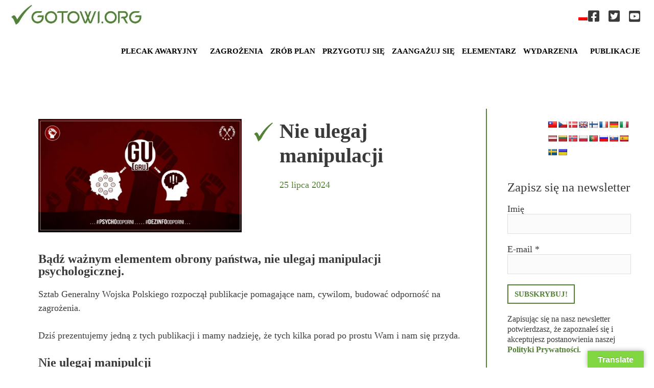

--- FILE ---
content_type: text/html; charset=UTF-8
request_url: https://gotowi.org/nie-ulegaj-manipulacji/
body_size: 24321
content:
<!DOCTYPE html>
<html lang="pl-PL">
<head>
	<meta charset="UTF-8">
	<title>Nie ulegaj manipulacji - Gotowi.org</title>
<link rel="alternate" hreflang="pl" href="https://gotowi.org/nie-ulegaj-manipulacji/" />
<link rel="alternate" hreflang="x-default" href="https://gotowi.org/nie-ulegaj-manipulacji/" />
<meta name="viewport" content="width=device-width, initial-scale=1"><meta name="description" content="Sztab Generalny Wojska Polskiego rozpoczął publikacje pomagające nam, cywilom, budować odporność na zagrożenia. To świetna inicjatywa, wspieramy.">
<meta name="robots" content="index, follow, max-snippet:-1, max-image-preview:large, max-video-preview:-1">
<link rel="canonical" href="https://gotowi.org/nie-ulegaj-manipulacji/">
<meta property="og:url" content="https://gotowi.org/nie-ulegaj-manipulacji/">
<meta property="og:site_name" content="Gotowi.org">
<meta property="og:locale" content="pl_PL">
<meta property="og:type" content="article">
<meta property="article:author" content="https://www.facebook.com/gotowi.org/">
<meta property="article:publisher" content="https://www.facebook.com/gotowi.org/">
<meta property="article:section" content="Porady">
<meta property="og:title" content="Nie ulegaj manipulacji - Gotowi.org">
<meta property="og:description" content="Sztab Generalny Wojska Polskiego rozpoczął publikacje pomagające nam, cywilom, budować odporność na zagrożenia. To świetna inicjatywa, wspieramy.">
<meta property="og:image" content="https://gotowi.org/wp-content/uploads/2024/07/GRU.jpg">
<meta property="og:image:secure_url" content="https://gotowi.org/wp-content/uploads/2024/07/GRU.jpg">
<meta property="og:image:width" content="1665">
<meta property="og:image:height" content="927">
<meta name="twitter:card" content="summary">
<meta name="twitter:site" content="https://twitter.com/GotowiOrg?s=09">
<meta name="twitter:creator" content="https://twitter.com/GotowiOrg?s=09">
<meta name="twitter:title" content="Nie ulegaj manipulacji - Gotowi.org">
<meta name="twitter:description" content="Sztab Generalny Wojska Polskiego rozpoczął publikacje pomagające nam, cywilom, budować odporność na zagrożenia. To świetna inicjatywa, wspieramy.">
<meta name="twitter:image" content="https://gotowi.org/wp-content/uploads/2024/07/GRU.jpg">
<link rel='dns-prefetch' href='//translate.google.com' />
<link rel='dns-prefetch' href='//www.googletagmanager.com' />
<link rel="alternate" type="application/rss+xml" title="Gotowi.org &raquo; Kanał z wpisami" href="https://gotowi.org/feed/" />
<link rel="alternate" type="application/rss+xml" title="Gotowi.org &raquo; Kanał z komentarzami" href="https://gotowi.org/comments/feed/" />
<link rel="alternate" type="application/rss+xml" title="Gotowi.org &raquo; Nie ulegaj manipulacji Kanał z komentarzami" href="https://gotowi.org/nie-ulegaj-manipulacji/feed/" />
<link rel="preload" href="https://gotowi.org/wp-content/plugins/bb-plugin/fonts/fontawesome/5.15.4/webfonts/fa-brands-400.woff2" as="font" type="font/woff2" crossorigin="anonymous">
<script>
window._wpemojiSettings = {"baseUrl":"https:\/\/s.w.org\/images\/core\/emoji\/14.0.0\/72x72\/","ext":".png","svgUrl":"https:\/\/s.w.org\/images\/core\/emoji\/14.0.0\/svg\/","svgExt":".svg","source":{"concatemoji":"https:\/\/gotowi.org\/wp-includes\/js\/wp-emoji-release.min.js?ver=d769b2e38661709832c373fecc609fd1"}};
/*! This file is auto-generated */
!function(i,n){var o,s,e;function c(e){try{var t={supportTests:e,timestamp:(new Date).valueOf()};sessionStorage.setItem(o,JSON.stringify(t))}catch(e){}}function p(e,t,n){e.clearRect(0,0,e.canvas.width,e.canvas.height),e.fillText(t,0,0);var t=new Uint32Array(e.getImageData(0,0,e.canvas.width,e.canvas.height).data),r=(e.clearRect(0,0,e.canvas.width,e.canvas.height),e.fillText(n,0,0),new Uint32Array(e.getImageData(0,0,e.canvas.width,e.canvas.height).data));return t.every(function(e,t){return e===r[t]})}function u(e,t,n){switch(t){case"flag":return n(e,"\ud83c\udff3\ufe0f\u200d\u26a7\ufe0f","\ud83c\udff3\ufe0f\u200b\u26a7\ufe0f")?!1:!n(e,"\ud83c\uddfa\ud83c\uddf3","\ud83c\uddfa\u200b\ud83c\uddf3")&&!n(e,"\ud83c\udff4\udb40\udc67\udb40\udc62\udb40\udc65\udb40\udc6e\udb40\udc67\udb40\udc7f","\ud83c\udff4\u200b\udb40\udc67\u200b\udb40\udc62\u200b\udb40\udc65\u200b\udb40\udc6e\u200b\udb40\udc67\u200b\udb40\udc7f");case"emoji":return!n(e,"\ud83e\udef1\ud83c\udffb\u200d\ud83e\udef2\ud83c\udfff","\ud83e\udef1\ud83c\udffb\u200b\ud83e\udef2\ud83c\udfff")}return!1}function f(e,t,n){var r="undefined"!=typeof WorkerGlobalScope&&self instanceof WorkerGlobalScope?new OffscreenCanvas(300,150):i.createElement("canvas"),a=r.getContext("2d",{willReadFrequently:!0}),o=(a.textBaseline="top",a.font="600 32px Arial",{});return e.forEach(function(e){o[e]=t(a,e,n)}),o}function t(e){var t=i.createElement("script");t.src=e,t.defer=!0,i.head.appendChild(t)}"undefined"!=typeof Promise&&(o="wpEmojiSettingsSupports",s=["flag","emoji"],n.supports={everything:!0,everythingExceptFlag:!0},e=new Promise(function(e){i.addEventListener("DOMContentLoaded",e,{once:!0})}),new Promise(function(t){var n=function(){try{var e=JSON.parse(sessionStorage.getItem(o));if("object"==typeof e&&"number"==typeof e.timestamp&&(new Date).valueOf()<e.timestamp+604800&&"object"==typeof e.supportTests)return e.supportTests}catch(e){}return null}();if(!n){if("undefined"!=typeof Worker&&"undefined"!=typeof OffscreenCanvas&&"undefined"!=typeof URL&&URL.createObjectURL&&"undefined"!=typeof Blob)try{var e="postMessage("+f.toString()+"("+[JSON.stringify(s),u.toString(),p.toString()].join(",")+"));",r=new Blob([e],{type:"text/javascript"}),a=new Worker(URL.createObjectURL(r),{name:"wpTestEmojiSupports"});return void(a.onmessage=function(e){c(n=e.data),a.terminate(),t(n)})}catch(e){}c(n=f(s,u,p))}t(n)}).then(function(e){for(var t in e)n.supports[t]=e[t],n.supports.everything=n.supports.everything&&n.supports[t],"flag"!==t&&(n.supports.everythingExceptFlag=n.supports.everythingExceptFlag&&n.supports[t]);n.supports.everythingExceptFlag=n.supports.everythingExceptFlag&&!n.supports.flag,n.DOMReady=!1,n.readyCallback=function(){n.DOMReady=!0}}).then(function(){return e}).then(function(){var e;n.supports.everything||(n.readyCallback(),(e=n.source||{}).concatemoji?t(e.concatemoji):e.wpemoji&&e.twemoji&&(t(e.twemoji),t(e.wpemoji)))}))}((window,document),window._wpemojiSettings);
</script>
<link rel='stylesheet' id='wpmf-bakery-style-css' href='https://gotowi.org/wp-content/plugins/wp-media-folder//assets/css/vc_style.css?ver=5.3.19' media='all' />
<style id='wp-emoji-styles-inline-css'>

	img.wp-smiley, img.emoji {
		display: inline !important;
		border: none !important;
		box-shadow: none !important;
		height: 1em !important;
		width: 1em !important;
		margin: 0 0.07em !important;
		vertical-align: -0.1em !important;
		background: none !important;
		padding: 0 !important;
	}
</style>
<link rel='stylesheet' id='wp-block-library-css' href='https://gotowi.org/wp-includes/css/dist/block-library/style.min.css?ver=d769b2e38661709832c373fecc609fd1' media='all' />
<style id='classic-theme-styles-inline-css'>
/*! This file is auto-generated */
.wp-block-button__link{color:#fff;background-color:#32373c;border-radius:9999px;box-shadow:none;text-decoration:none;padding:calc(.667em + 2px) calc(1.333em + 2px);font-size:1.125em}.wp-block-file__button{background:#32373c;color:#fff;text-decoration:none}
</style>
<style id='global-styles-inline-css'>
body{--wp--preset--color--black: #000000;--wp--preset--color--cyan-bluish-gray: #abb8c3;--wp--preset--color--white: #ffffff;--wp--preset--color--pale-pink: #f78da7;--wp--preset--color--vivid-red: #cf2e2e;--wp--preset--color--luminous-vivid-orange: #ff6900;--wp--preset--color--luminous-vivid-amber: #fcb900;--wp--preset--color--light-green-cyan: #7bdcb5;--wp--preset--color--vivid-green-cyan: #00d084;--wp--preset--color--pale-cyan-blue: #8ed1fc;--wp--preset--color--vivid-cyan-blue: #0693e3;--wp--preset--color--vivid-purple: #9b51e0;--wp--preset--color--contrast: var(--contrast);--wp--preset--color--contrast-2: var(--contrast-2);--wp--preset--color--contrast-3: var(--contrast-3);--wp--preset--color--base: var(--base);--wp--preset--color--base-2: var(--base-2);--wp--preset--color--base-3: var(--base-3);--wp--preset--color--accent: var(--accent);--wp--preset--gradient--vivid-cyan-blue-to-vivid-purple: linear-gradient(135deg,rgba(6,147,227,1) 0%,rgb(155,81,224) 100%);--wp--preset--gradient--light-green-cyan-to-vivid-green-cyan: linear-gradient(135deg,rgb(122,220,180) 0%,rgb(0,208,130) 100%);--wp--preset--gradient--luminous-vivid-amber-to-luminous-vivid-orange: linear-gradient(135deg,rgba(252,185,0,1) 0%,rgba(255,105,0,1) 100%);--wp--preset--gradient--luminous-vivid-orange-to-vivid-red: linear-gradient(135deg,rgba(255,105,0,1) 0%,rgb(207,46,46) 100%);--wp--preset--gradient--very-light-gray-to-cyan-bluish-gray: linear-gradient(135deg,rgb(238,238,238) 0%,rgb(169,184,195) 100%);--wp--preset--gradient--cool-to-warm-spectrum: linear-gradient(135deg,rgb(74,234,220) 0%,rgb(151,120,209) 20%,rgb(207,42,186) 40%,rgb(238,44,130) 60%,rgb(251,105,98) 80%,rgb(254,248,76) 100%);--wp--preset--gradient--blush-light-purple: linear-gradient(135deg,rgb(255,206,236) 0%,rgb(152,150,240) 100%);--wp--preset--gradient--blush-bordeaux: linear-gradient(135deg,rgb(254,205,165) 0%,rgb(254,45,45) 50%,rgb(107,0,62) 100%);--wp--preset--gradient--luminous-dusk: linear-gradient(135deg,rgb(255,203,112) 0%,rgb(199,81,192) 50%,rgb(65,88,208) 100%);--wp--preset--gradient--pale-ocean: linear-gradient(135deg,rgb(255,245,203) 0%,rgb(182,227,212) 50%,rgb(51,167,181) 100%);--wp--preset--gradient--electric-grass: linear-gradient(135deg,rgb(202,248,128) 0%,rgb(113,206,126) 100%);--wp--preset--gradient--midnight: linear-gradient(135deg,rgb(2,3,129) 0%,rgb(40,116,252) 100%);--wp--preset--font-size--small: 13px;--wp--preset--font-size--medium: 20px;--wp--preset--font-size--large: 36px;--wp--preset--font-size--x-large: 42px;--wp--preset--spacing--20: 0.44rem;--wp--preset--spacing--30: 0.67rem;--wp--preset--spacing--40: 1rem;--wp--preset--spacing--50: 1.5rem;--wp--preset--spacing--60: 2.25rem;--wp--preset--spacing--70: 3.38rem;--wp--preset--spacing--80: 5.06rem;--wp--preset--shadow--natural: 6px 6px 9px rgba(0, 0, 0, 0.2);--wp--preset--shadow--deep: 12px 12px 50px rgba(0, 0, 0, 0.4);--wp--preset--shadow--sharp: 6px 6px 0px rgba(0, 0, 0, 0.2);--wp--preset--shadow--outlined: 6px 6px 0px -3px rgba(255, 255, 255, 1), 6px 6px rgba(0, 0, 0, 1);--wp--preset--shadow--crisp: 6px 6px 0px rgba(0, 0, 0, 1);}:where(.is-layout-flex){gap: 0.5em;}:where(.is-layout-grid){gap: 0.5em;}body .is-layout-flow > .alignleft{float: left;margin-inline-start: 0;margin-inline-end: 2em;}body .is-layout-flow > .alignright{float: right;margin-inline-start: 2em;margin-inline-end: 0;}body .is-layout-flow > .aligncenter{margin-left: auto !important;margin-right: auto !important;}body .is-layout-constrained > .alignleft{float: left;margin-inline-start: 0;margin-inline-end: 2em;}body .is-layout-constrained > .alignright{float: right;margin-inline-start: 2em;margin-inline-end: 0;}body .is-layout-constrained > .aligncenter{margin-left: auto !important;margin-right: auto !important;}body .is-layout-constrained > :where(:not(.alignleft):not(.alignright):not(.alignfull)){max-width: var(--wp--style--global--content-size);margin-left: auto !important;margin-right: auto !important;}body .is-layout-constrained > .alignwide{max-width: var(--wp--style--global--wide-size);}body .is-layout-flex{display: flex;}body .is-layout-flex{flex-wrap: wrap;align-items: center;}body .is-layout-flex > *{margin: 0;}body .is-layout-grid{display: grid;}body .is-layout-grid > *{margin: 0;}:where(.wp-block-columns.is-layout-flex){gap: 2em;}:where(.wp-block-columns.is-layout-grid){gap: 2em;}:where(.wp-block-post-template.is-layout-flex){gap: 1.25em;}:where(.wp-block-post-template.is-layout-grid){gap: 1.25em;}.has-black-color{color: var(--wp--preset--color--black) !important;}.has-cyan-bluish-gray-color{color: var(--wp--preset--color--cyan-bluish-gray) !important;}.has-white-color{color: var(--wp--preset--color--white) !important;}.has-pale-pink-color{color: var(--wp--preset--color--pale-pink) !important;}.has-vivid-red-color{color: var(--wp--preset--color--vivid-red) !important;}.has-luminous-vivid-orange-color{color: var(--wp--preset--color--luminous-vivid-orange) !important;}.has-luminous-vivid-amber-color{color: var(--wp--preset--color--luminous-vivid-amber) !important;}.has-light-green-cyan-color{color: var(--wp--preset--color--light-green-cyan) !important;}.has-vivid-green-cyan-color{color: var(--wp--preset--color--vivid-green-cyan) !important;}.has-pale-cyan-blue-color{color: var(--wp--preset--color--pale-cyan-blue) !important;}.has-vivid-cyan-blue-color{color: var(--wp--preset--color--vivid-cyan-blue) !important;}.has-vivid-purple-color{color: var(--wp--preset--color--vivid-purple) !important;}.has-black-background-color{background-color: var(--wp--preset--color--black) !important;}.has-cyan-bluish-gray-background-color{background-color: var(--wp--preset--color--cyan-bluish-gray) !important;}.has-white-background-color{background-color: var(--wp--preset--color--white) !important;}.has-pale-pink-background-color{background-color: var(--wp--preset--color--pale-pink) !important;}.has-vivid-red-background-color{background-color: var(--wp--preset--color--vivid-red) !important;}.has-luminous-vivid-orange-background-color{background-color: var(--wp--preset--color--luminous-vivid-orange) !important;}.has-luminous-vivid-amber-background-color{background-color: var(--wp--preset--color--luminous-vivid-amber) !important;}.has-light-green-cyan-background-color{background-color: var(--wp--preset--color--light-green-cyan) !important;}.has-vivid-green-cyan-background-color{background-color: var(--wp--preset--color--vivid-green-cyan) !important;}.has-pale-cyan-blue-background-color{background-color: var(--wp--preset--color--pale-cyan-blue) !important;}.has-vivid-cyan-blue-background-color{background-color: var(--wp--preset--color--vivid-cyan-blue) !important;}.has-vivid-purple-background-color{background-color: var(--wp--preset--color--vivid-purple) !important;}.has-black-border-color{border-color: var(--wp--preset--color--black) !important;}.has-cyan-bluish-gray-border-color{border-color: var(--wp--preset--color--cyan-bluish-gray) !important;}.has-white-border-color{border-color: var(--wp--preset--color--white) !important;}.has-pale-pink-border-color{border-color: var(--wp--preset--color--pale-pink) !important;}.has-vivid-red-border-color{border-color: var(--wp--preset--color--vivid-red) !important;}.has-luminous-vivid-orange-border-color{border-color: var(--wp--preset--color--luminous-vivid-orange) !important;}.has-luminous-vivid-amber-border-color{border-color: var(--wp--preset--color--luminous-vivid-amber) !important;}.has-light-green-cyan-border-color{border-color: var(--wp--preset--color--light-green-cyan) !important;}.has-vivid-green-cyan-border-color{border-color: var(--wp--preset--color--vivid-green-cyan) !important;}.has-pale-cyan-blue-border-color{border-color: var(--wp--preset--color--pale-cyan-blue) !important;}.has-vivid-cyan-blue-border-color{border-color: var(--wp--preset--color--vivid-cyan-blue) !important;}.has-vivid-purple-border-color{border-color: var(--wp--preset--color--vivid-purple) !important;}.has-vivid-cyan-blue-to-vivid-purple-gradient-background{background: var(--wp--preset--gradient--vivid-cyan-blue-to-vivid-purple) !important;}.has-light-green-cyan-to-vivid-green-cyan-gradient-background{background: var(--wp--preset--gradient--light-green-cyan-to-vivid-green-cyan) !important;}.has-luminous-vivid-amber-to-luminous-vivid-orange-gradient-background{background: var(--wp--preset--gradient--luminous-vivid-amber-to-luminous-vivid-orange) !important;}.has-luminous-vivid-orange-to-vivid-red-gradient-background{background: var(--wp--preset--gradient--luminous-vivid-orange-to-vivid-red) !important;}.has-very-light-gray-to-cyan-bluish-gray-gradient-background{background: var(--wp--preset--gradient--very-light-gray-to-cyan-bluish-gray) !important;}.has-cool-to-warm-spectrum-gradient-background{background: var(--wp--preset--gradient--cool-to-warm-spectrum) !important;}.has-blush-light-purple-gradient-background{background: var(--wp--preset--gradient--blush-light-purple) !important;}.has-blush-bordeaux-gradient-background{background: var(--wp--preset--gradient--blush-bordeaux) !important;}.has-luminous-dusk-gradient-background{background: var(--wp--preset--gradient--luminous-dusk) !important;}.has-pale-ocean-gradient-background{background: var(--wp--preset--gradient--pale-ocean) !important;}.has-electric-grass-gradient-background{background: var(--wp--preset--gradient--electric-grass) !important;}.has-midnight-gradient-background{background: var(--wp--preset--gradient--midnight) !important;}.has-small-font-size{font-size: var(--wp--preset--font-size--small) !important;}.has-medium-font-size{font-size: var(--wp--preset--font-size--medium) !important;}.has-large-font-size{font-size: var(--wp--preset--font-size--large) !important;}.has-x-large-font-size{font-size: var(--wp--preset--font-size--x-large) !important;}
.wp-block-navigation a:where(:not(.wp-element-button)){color: inherit;}
:where(.wp-block-post-template.is-layout-flex){gap: 1.25em;}:where(.wp-block-post-template.is-layout-grid){gap: 1.25em;}
:where(.wp-block-columns.is-layout-flex){gap: 2em;}:where(.wp-block-columns.is-layout-grid){gap: 2em;}
.wp-block-pullquote{font-size: 1.5em;line-height: 1.6;}
</style>
<link rel='stylesheet' id='google-language-translator-css' href='https://gotowi.org/wp-content/plugins/google-language-translator/css/style.css?ver=6.0.20' media='' />
<link rel='stylesheet' id='glt-toolbar-styles-css' href='https://gotowi.org/wp-content/plugins/google-language-translator/css/toolbar.css?ver=6.0.20' media='' />
<link rel='stylesheet' id='wpml-legacy-horizontal-list-0-css' href='//gotowi.org/wp-content/plugins/sitepress-multilingual-cms/templates/language-switchers/legacy-list-horizontal/style.min.css?ver=1' media='all' />
<link rel='stylesheet' id='wpml-menu-item-0-css' href='//gotowi.org/wp-content/plugins/sitepress-multilingual-cms/templates/language-switchers/menu-item/style.min.css?ver=1' media='all' />
<style id='wpml-menu-item-0-inline-css'>
.wpml-ls-slot-54, .wpml-ls-slot-54 a, .wpml-ls-slot-54 a:visited{background-color:#fdfdfd;color:#0a0a0a;}.wpml-ls-slot-54:hover, .wpml-ls-slot-54:hover a, .wpml-ls-slot-54 a:hover{color:#f9f9f9;background-color:#ffffff;}.wpml-ls-slot-54.wpml-ls-current-language, .wpml-ls-slot-54.wpml-ls-current-language a, .wpml-ls-slot-54.wpml-ls-current-language a:visited{color:#0a0a0a;background-color:#fdfdfd;}.wpml-ls-slot-54.wpml-ls-current-language:hover, .wpml-ls-slot-54.wpml-ls-current-language:hover a, .wpml-ls-slot-54.wpml-ls-current-language a:hover{color:#f9f9f9;background-color:#ffffff;}
</style>
<link rel='stylesheet' id='font-awesome-5-css' href='https://gotowi.org/wp-content/plugins/bb-plugin/fonts/fontawesome/5.15.4/css/all.min.css?ver=2.6.3.2' media='all' />
<link rel='stylesheet' id='fl-builder-layout-bundle-3a33d230d3d0e17be2090a2d4be82745-css' href='https://gotowi.org/wp-content/uploads/bb-plugin/cache/3a33d230d3d0e17be2090a2d4be82745-layout-bundle.css?ver=2.6.3.2-1.3.3.1' media='all' />
<link rel='stylesheet' id='generate-style-css' href='https://gotowi.org/wp-content/themes/generatepress/assets/css/all.min.css?ver=3.5.1' media='all' />
<style id='generate-style-inline-css'>
body{background-color:#ffffff;color:#3a3a3a;}a{color:#3a3a3a;}a:visited{color:#3a3a3a;}a:hover, a:focus, a:active{color:#538135;}body .grid-container{max-width:1100px;}.wp-block-group__inner-container{max-width:1100px;margin-left:auto;margin-right:auto;}:root{--contrast:#222222;--contrast-2:#575760;--contrast-3:#b2b2be;--base:#f0f0f0;--base-2:#f7f8f9;--base-3:#ffffff;--accent:#1e73be;}:root .has-contrast-color{color:var(--contrast);}:root .has-contrast-background-color{background-color:var(--contrast);}:root .has-contrast-2-color{color:var(--contrast-2);}:root .has-contrast-2-background-color{background-color:var(--contrast-2);}:root .has-contrast-3-color{color:var(--contrast-3);}:root .has-contrast-3-background-color{background-color:var(--contrast-3);}:root .has-base-color{color:var(--base);}:root .has-base-background-color{background-color:var(--base);}:root .has-base-2-color{color:var(--base-2);}:root .has-base-2-background-color{background-color:var(--base-2);}:root .has-base-3-color{color:var(--base-3);}:root .has-base-3-background-color{background-color:var(--base-3);}:root .has-accent-color{color:var(--accent);}:root .has-accent-background-color{background-color:var(--accent);}body, button, input, select, textarea{font-family:Georgia, Times New Roman, Times, serif;font-size:18px;}body{line-height:1.5;}.entry-content > [class*="wp-block-"]:not(:last-child):not(.wp-block-heading){margin-bottom:1.5em;}.main-title{font-size:45px;}.main-navigation .main-nav ul ul li a{font-size:14px;}.sidebar .widget, .footer-widgets .widget{font-size:17px;}h1{font-weight:300;font-size:40px;}h2{font-weight:500;font-size:42px;}h3{font-weight:700;font-size:32px;}h4{font-weight:500;font-size:25px;line-height:1em;}h5{font-weight:500;font-size:30px;}h6{font-weight:600;font-size:24px;line-height:1em;}@media (max-width:768px){.main-title{font-size:30px;}h1{font-size:30px;}h2{font-size:25px;}}.top-bar{background-color:#636363;color:#ffffff;}.top-bar a{color:#ffffff;}.top-bar a:hover{color:#303030;}.site-header{background-color:#ffffff;color:#3a3a3a;}.site-header a{color:#3a3a3a;}.main-title a,.main-title a:hover{color:#222222;}.site-description{color:#757575;}.main-navigation,.main-navigation ul ul{background-color:#222222;}.main-navigation .main-nav ul li a, .main-navigation .menu-toggle, .main-navigation .menu-bar-items{color:#ffffff;}.main-navigation .main-nav ul li:not([class*="current-menu-"]):hover > a, .main-navigation .main-nav ul li:not([class*="current-menu-"]):focus > a, .main-navigation .main-nav ul li.sfHover:not([class*="current-menu-"]) > a, .main-navigation .menu-bar-item:hover > a, .main-navigation .menu-bar-item.sfHover > a{color:#ffffff;background-color:#3f3f3f;}button.menu-toggle:hover,button.menu-toggle:focus,.main-navigation .mobile-bar-items a,.main-navigation .mobile-bar-items a:hover,.main-navigation .mobile-bar-items a:focus{color:#ffffff;}.main-navigation .main-nav ul li[class*="current-menu-"] > a{color:#ffffff;background-color:#3f3f3f;}.navigation-search input[type="search"],.navigation-search input[type="search"]:active, .navigation-search input[type="search"]:focus, .main-navigation .main-nav ul li.search-item.active > a, .main-navigation .menu-bar-items .search-item.active > a{color:#ffffff;background-color:#3f3f3f;}.main-navigation ul ul{background-color:#3f3f3f;}.main-navigation .main-nav ul ul li a{color:#ffffff;}.main-navigation .main-nav ul ul li:not([class*="current-menu-"]):hover > a,.main-navigation .main-nav ul ul li:not([class*="current-menu-"]):focus > a, .main-navigation .main-nav ul ul li.sfHover:not([class*="current-menu-"]) > a{color:#ffffff;background-color:#4f4f4f;}.main-navigation .main-nav ul ul li[class*="current-menu-"] > a{color:#ffffff;background-color:#4f4f4f;}.separate-containers .inside-article, .separate-containers .comments-area, .separate-containers .page-header, .one-container .container, .separate-containers .paging-navigation, .inside-page-header{background-color:#ffffff;}.entry-meta{color:#595959;}.entry-meta a{color:#595959;}.entry-meta a:hover{color:#1e73be;}.sidebar .widget{background-color:#ffffff;}.sidebar .widget .widget-title{color:#000000;}.footer-widgets{background-color:#ffffff;}.footer-widgets .widget-title{color:#000000;}.site-info{color:#ffffff;background-color:#222222;}.site-info a{color:#ffffff;}.site-info a:hover{color:#606060;}.footer-bar .widget_nav_menu .current-menu-item a{color:#606060;}input[type="text"],input[type="email"],input[type="url"],input[type="password"],input[type="search"],input[type="tel"],input[type="number"],textarea,select{color:#666666;background-color:#fafafa;border-color:#cccccc;}input[type="text"]:focus,input[type="email"]:focus,input[type="url"]:focus,input[type="password"]:focus,input[type="search"]:focus,input[type="tel"]:focus,input[type="number"]:focus,textarea:focus,select:focus{color:#666666;background-color:#ffffff;border-color:#bfbfbf;}button,html input[type="button"],input[type="reset"],input[type="submit"],a.button,a.wp-block-button__link:not(.has-background){color:#ffffff;background-color:#666666;}button:hover,html input[type="button"]:hover,input[type="reset"]:hover,input[type="submit"]:hover,a.button:hover,button:focus,html input[type="button"]:focus,input[type="reset"]:focus,input[type="submit"]:focus,a.button:focus,a.wp-block-button__link:not(.has-background):active,a.wp-block-button__link:not(.has-background):focus,a.wp-block-button__link:not(.has-background):hover{color:#ffffff;background-color:#3f3f3f;}a.generate-back-to-top{background-color:rgba( 0,0,0,0.4 );color:#ffffff;}a.generate-back-to-top:hover,a.generate-back-to-top:focus{background-color:rgba( 0,0,0,0.6 );color:#ffffff;}:root{--gp-search-modal-bg-color:var(--base-3);--gp-search-modal-text-color:var(--contrast);--gp-search-modal-overlay-bg-color:rgba(0,0,0,0.2);}@media (max-width:768px){.main-navigation .menu-bar-item:hover > a, .main-navigation .menu-bar-item.sfHover > a{background:none;color:#ffffff;}}.inside-top-bar{padding:10px;}.inside-header{padding:40px;}.site-main .wp-block-group__inner-container{padding:40px;}.entry-content .alignwide, body:not(.no-sidebar) .entry-content .alignfull{margin-left:-40px;width:calc(100% + 80px);max-width:calc(100% + 80px);}.rtl .menu-item-has-children .dropdown-menu-toggle{padding-left:20px;}.rtl .main-navigation .main-nav ul li.menu-item-has-children > a{padding-right:20px;}.site-info{padding:20px;}@media (max-width:768px){.separate-containers .inside-article, .separate-containers .comments-area, .separate-containers .page-header, .separate-containers .paging-navigation, .one-container .site-content, .inside-page-header{padding:30px;}.site-main .wp-block-group__inner-container{padding:30px;}.site-info{padding-right:10px;padding-left:10px;}.entry-content .alignwide, body:not(.no-sidebar) .entry-content .alignfull{margin-left:-30px;width:calc(100% + 60px);max-width:calc(100% + 60px);}}.one-container .sidebar .widget{padding:0px;}/* End cached CSS */@media (max-width:768px){.main-navigation .menu-toggle,.main-navigation .mobile-bar-items,.sidebar-nav-mobile:not(#sticky-placeholder){display:block;}.main-navigation ul,.gen-sidebar-nav{display:none;}[class*="nav-float-"] .site-header .inside-header > *{float:none;clear:both;}}
.dynamic-author-image-rounded{border-radius:100%;}.dynamic-featured-image, .dynamic-author-image{vertical-align:middle;}.one-container.blog .dynamic-content-template:not(:last-child), .one-container.archive .dynamic-content-template:not(:last-child){padding-bottom:0px;}.dynamic-entry-excerpt > p:last-child{margin-bottom:0px;}
</style>
<link rel='stylesheet' id='generate-child-css' href='https://gotowi.org/wp-content/themes/generatepress_child/style.css?ver=1613495098' media='all' />
<link rel='stylesheet' id='pp-animate-css' href='https://gotowi.org/wp-content/plugins/bbpowerpack/assets/css/animate.min.css?ver=3.5.1' media='all' />
<script src="https://gotowi.org/wp-includes/js/jquery/jquery.min.js?ver=3.7.1" id="jquery-core-js"></script>
<script src="https://gotowi.org/wp-includes/js/jquery/jquery-migrate.min.js?ver=3.4.1" id="jquery-migrate-js"></script>
<script id="wpml-cookie-js-extra">
var wpml_cookies = {"wp-wpml_current_language":{"value":"pl","expires":1,"path":"\/"}};
var wpml_cookies = {"wp-wpml_current_language":{"value":"pl","expires":1,"path":"\/"}};
</script>
<script src="https://gotowi.org/wp-content/plugins/sitepress-multilingual-cms/res/js/cookies/language-cookie.js?ver=4.5.14" id="wpml-cookie-js"></script>
<script src="https://gotowi.org/wp-includes/js/dist/vendor/wp-polyfill-inert.min.js?ver=3.1.2" id="wp-polyfill-inert-js"></script>
<script src="https://gotowi.org/wp-includes/js/dist/vendor/regenerator-runtime.min.js?ver=0.14.0" id="regenerator-runtime-js"></script>
<script src="https://gotowi.org/wp-includes/js/dist/vendor/wp-polyfill.min.js?ver=3.15.0" id="wp-polyfill-js"></script>
<script src="https://gotowi.org/wp-includes/js/dist/hooks.min.js?ver=c6aec9a8d4e5a5d543a1" id="wp-hooks-js"></script>
<script id="say-what-js-js-extra">
var say_what_data = {"replacements":{"bb-theme-builder|search results|":"Wyniki wyszukiwania"}};
</script>
<script src="https://gotowi.org/wp-content/plugins/say-what/assets/build/frontend.js?ver=fd31684c45e4d85aeb4e" id="say-what-js-js"></script>
<script src="https://gotowi.org/wp-includes/js/imagesloaded.min.js?ver=d769b2e38661709832c373fecc609fd1" id="imagesloaded-js"></script>

<!-- Fragment znacznika Google (gtag.js) dodany przez Site Kit -->
<!-- Fragment Google Analytics dodany przez Site Kit -->
<script src="https://www.googletagmanager.com/gtag/js?id=GT-P35NT87L" id="google_gtagjs-js" async></script>
<script id="google_gtagjs-js-after">
window.dataLayer = window.dataLayer || [];function gtag(){dataLayer.push(arguments);}
gtag("set","linker",{"domains":["gotowi.org"]});
gtag("js", new Date());
gtag("set", "developer_id.dZTNiMT", true);
gtag("config", "GT-P35NT87L");
</script>
<link rel="https://api.w.org/" href="https://gotowi.org/wp-json/" /><link rel="alternate" type="application/json" href="https://gotowi.org/wp-json/wp/v2/posts/23994" /><link rel="EditURI" type="application/rsd+xml" title="RSD" href="https://gotowi.org/xmlrpc.php?rsd" />
<link rel="alternate" type="application/json+oembed" href="https://gotowi.org/wp-json/oembed/1.0/embed?url=https%3A%2F%2Fgotowi.org%2Fnie-ulegaj-manipulacji%2F" />
<link rel="alternate" type="text/xml+oembed" href="https://gotowi.org/wp-json/oembed/1.0/embed?url=https%3A%2F%2Fgotowi.org%2Fnie-ulegaj-manipulacji%2F&#038;format=xml" />
<meta name="generator" content="WPML ver:4.5.14 stt:1,40;" />
		<script>
			var bb_powerpack = {
				ajaxurl: 'https://gotowi.org/wp-admin/admin-ajax.php',
				search_term: '',
				callback: function() {}
			};
		</script>
		<style>p.hello{font-size:12px;color:darkgray;}#google_language_translator,#flags{text-align:left;}#google_language_translator,#language{clear:both;width:160px;text-align:right;}#language{float:right;}#flags{text-align:right;width:165px;float:right;clear:right;}#flags ul{float:right!important;}p.hello{text-align:right;float:right;clear:both;}.glt-clear{height:0px;clear:both;margin:0px;padding:0px;}#flags{width:165px;}#flags a{display:inline-block;margin-left:2px;}#google_language_translator a{display:none!important;}div.skiptranslate.goog-te-gadget{display:inline!important;}.goog-te-gadget{color:transparent!important;}.goog-te-gadget{font-size:0px!important;}.goog-branding{display:none;}.goog-tooltip{display: none!important;}.goog-tooltip:hover{display: none!important;}.goog-text-highlight{background-color:transparent!important;border:none!important;box-shadow:none!important;}#google_language_translator select.goog-te-combo{color:#32373c;}div.skiptranslate{display:none!important;}body{top:0px!important;}#goog-gt-{display:none!important;}font font{background-color:transparent!important;box-shadow:none!important;position:initial!important;}#glt-translate-trigger > span{color:#ffffff;}#glt-translate-trigger{background:#81d742;}.goog-te-gadget .goog-te-combo{width:100%;}</style><meta name="generator" content="Site Kit by Google 1.168.0" />		<meta charset="utf-8">
		<meta name="author" content="Perishable">
		<meta name="classification" content="Bez kategorii">
		<meta name="copyright" content="Copyright Gotowi.org - All rights Reserved.">
		<meta name="designer" content="Innova.uno">
		<meta name="distribution" content="Global">
		<meta name="language" content="pl-PL">
		<meta name="publisher" content="Gotowi.org">
		<meta name="rating" content="General">
		<meta name="resource-type" content="Document">
		<meta name="revisit-after" content="3">
		<meta name="subject" content="Bez kategorii">
		<meta name="template" content="Innova.uno Theme">
		<meta name="robots" content="index,follow">
		<meta name="example" content="custom: 2024-07-25">
<link rel="pingback" href="https://gotowi.org/xmlrpc.php">
<meta name="generator" content="Powered by WPBakery Page Builder - drag and drop page builder for WordPress."/>

<!-- Fragment Menedżera znaczników Google dodany przez Site Kit -->
<script>
			( function( w, d, s, l, i ) {
				w[l] = w[l] || [];
				w[l].push( {'gtm.start': new Date().getTime(), event: 'gtm.js'} );
				var f = d.getElementsByTagName( s )[0],
					j = d.createElement( s ), dl = l != 'dataLayer' ? '&l=' + l : '';
				j.async = true;
				j.src = 'https://www.googletagmanager.com/gtm.js?id=' + i + dl;
				f.parentNode.insertBefore( j, f );
			} )( window, document, 'script', 'dataLayer', 'GTM-TTC9VWT' );
			
</script>

<!-- Zakończ fragment Menedżera znaczników Google dodany przez Site Kit -->
<script>
 
// Dodaje opcje klikalności na kolumnę, która ma gdzieś w sobie moduł z linkiem.
// Trzeba dodać klasę .click-col do kolumny
  
(function($){
    $(function() {
    	clickColumn();
    });
    
 /*
  * Make a BeaverBuilder Column clickable.
  * There must be a link tag in the column element.
  * Add the CSS class .click-col in the Column Settins Advanced Tab CSS value
  */
  
  function clickColumn() {

	$('.click-col').css('cursor', 'pointer');
	$('.click-col').on('click', function(event){
		$(this).find('a')[0].click();
	});

	$('.click-col a').on('click', function(event){
		event.stopPropagation();
	});	
	
  }
  
})(jQuery);
</script>

<!-- Google tag (gtag.js) -->
<script async src="https://www.googletagmanager.com/gtag/js?id=G-99KFNS0JD9"></script>
<script>
  window.dataLayer = window.dataLayer || [];
  function gtag(){dataLayer.push(arguments);}
  gtag('js', new Date());

  gtag('config', 'G-99KFNS0JD9');
</script><link rel="icon" href="https://gotowi.org/wp-content/uploads/2020/03/ptaszek_xs.png" sizes="32x32" />
<link rel="icon" href="https://gotowi.org/wp-content/uploads/2020/03/ptaszek_xs.png" sizes="192x192" />
<link rel="apple-touch-icon" href="https://gotowi.org/wp-content/uploads/2020/03/ptaszek_xs.png" />
<meta name="msapplication-TileImage" content="https://gotowi.org/wp-content/uploads/2020/03/ptaszek_xs.png" />

<script async src='https://www.googletagmanager.com/gtag/js?id='></script><script>
window.dataLayer = window.dataLayer || [];
function gtag(){dataLayer.push(arguments);}gtag('js', new Date());
gtag('set', 'cookie_domain', 'auto');
gtag('set', 'cookie_flags', 'SameSite=None;Secure');

 gtag('config', '' , {});

</script>
<noscript><style> .wpb_animate_when_almost_visible { opacity: 1; }</style></noscript></head>

<body data-rsssl=1 class="post-template-default single single-post postid-23994 single-format-standard wp-embed-responsive fl-theme-builder-header fl-theme-builder-footer fl-theme-builder-singular no-sidebar nav-below-header separate-containers fluid-header active-footer-widgets-0 nav-aligned-left header-aligned-left dropdown-hover featured-image-active full-width-content wpb-js-composer js-comp-ver-6.11.0 vc_responsive" itemtype="https://schema.org/Blog" itemscope>

			<!-- Fragment Menedżera znaczników Google (noscript) dodany przez Site Kit -->
		<noscript>
			<iframe src="https://www.googletagmanager.com/ns.html?id=GTM-TTC9VWT" height="0" width="0" style="display:none;visibility:hidden"></iframe>
		</noscript>
		<!-- Zakończ fragment Menedżera znaczników Google (noscript) dodany przez Site Kit -->
		<script async src="https://www.googletagmanager.com/gtag/js?id=G-90CDVHLYK6"></script>
<script>
var tinyGtagJsOptions = {"ga4":"G-90CDVHLYK6","ua":"UA-168439280-1"};
window.dataLayer || (dataLayer = []);
function gtag(){dataLayer.push(arguments);}
gtag('js', new Date());
gtag('config', "G-90CDVHLYK6");
gtag('config', "UA-168439280-1");
</script>
<a class="screen-reader-text skip-link" href="#content" title="Przejdź do treści">Przejdź do treści</a><header class="fl-builder-content fl-builder-content-16689 fl-builder-global-templates-locked" data-post-id="16689" data-type="header" data-sticky="1" data-sticky-breakpoint="medium" data-shrink="1" data-overlay="0" data-overlay-bg="transparent" data-shrink-image-height="50px" itemscope="itemscope" itemtype="http://schema.org/WPHeader"><div class="fl-row fl-row-full-width fl-row-bg-color fl-node-5e61339c9cb81 fl-visible-desktop" data-node="5e61339c9cb81">
	<div class="fl-row-content-wrap">
		<div class="uabb-row-separator uabb-top-row-separator" >
</div>
						<div class="fl-row-content fl-row-full-width fl-node-content">
		
<div class="fl-col-group fl-node-5ef0d5cd3a661 fl-col-group-equal-height fl-col-group-align-center" data-node="5ef0d5cd3a661">
			<div class="fl-col fl-node-5ef0d5cd3a810 fl-col-has-cols" data-node="5ef0d5cd3a810">
	<div class="fl-col-content fl-node-content">
<div class="fl-col-group fl-node-5ef0d5df583be fl-col-group-nested" data-node="5ef0d5df583be">
			<div class="fl-col fl-node-6103f28e46d7d fl-col-small fl-col-small-full-width" data-node="6103f28e46d7d">
	<div class="fl-col-content fl-node-content"><div class="fl-module fl-module-photo fl-node-5e613558638a0 fl-animation fl-fade-in logo-menu" data-node="5e613558638a0" data-animation-delay="0" data-animation-duration="1">
	<div class="fl-module-content fl-node-content">
		<div class="fl-photo fl-photo-align-left" itemscope itemtype="https://schema.org/ImageObject">
	<div class="fl-photo-content fl-photo-img-jpg">
				<a href="/" target="_self" itemprop="url">
				<img loading="lazy" decoding="async" width="300" height="78" class="fl-photo-img wp-image-16667" src="https://gotowi.org/wp-content/uploads/2020/03/logo_biale-300x78.jpg" alt="Logo Biale" itemprop="image" title="Logo Biale"  data-no-lazy="1" srcset="https://gotowi.org/wp-content/uploads/2020/03/logo_biale-300x78.jpg 300w, https://gotowi.org/wp-content/uploads/2020/03/logo_biale.jpg 460w" sizes="(max-width: 300px) 100vw, 300px" />
				</a>
					</div>
	</div>
	</div>
</div>
</div>
</div>
			<div class="fl-col fl-node-639244c345432 fl-col-small fl-col-small-full-width" data-node="639244c345432">
	<div class="fl-col-content fl-node-content"><div class="fl-module fl-module-html fl-node-639244c339dce" data-node="639244c339dce">
	<div class="fl-module-content fl-node-content">
		<div class="fl-html">
	
<div class="wpml-ls-statics-shortcode_actions wpml-ls wpml-ls-legacy-list-horizontal">
	<ul><li class="wpml-ls-slot-shortcode_actions wpml-ls-item wpml-ls-item-pl wpml-ls-current-language wpml-ls-first-item wpml-ls-last-item wpml-ls-item-legacy-list-horizontal">
				<a href="https://gotowi.org/nie-ulegaj-manipulacji/" class="wpml-ls-link">
                                                        <img decoding="async"
            class="wpml-ls-flag"
            src="https://gotowi.org/wp-content/plugins/sitepress-multilingual-cms/res/flags/pl.png"
            alt="PL"
            width=18
            height=12
    /></a>
			</li></ul>
</div>
</div>
	</div>
</div>
</div>
</div>
			<div class="fl-col fl-node-6103f2a99b246 fl-col-small fl-col-small-full-width" data-node="6103f2a99b246">
	<div class="fl-col-content fl-node-content"><div class="fl-module fl-module-pp-social-icons fl-node-5ee79f0ce723b" data-node="5ee79f0ce723b">
	<div class="fl-module-content fl-node-content">
		<div class="pp-social-icons pp-social-icons-horizontal">
	<span class="pp-social-icon" itemscope itemtype="https://schema.org/Organization">
		<link itemprop="url" href="https://gotowi.org">
		<a itemprop="sameAs" href="https://www.facebook.com/gotowi.org/" target="_blank" title="" aria-label="" role="button" rel="noopener noreferrer external" >
							<i class="fab fa-facebook-square"></i>
					</a>
	</span>
		<span class="pp-social-icon" itemscope itemtype="https://schema.org/Organization">
		<link itemprop="url" href="https://gotowi.org">
		<a itemprop="sameAs" href="https://twitter.com/GotowiOrg?s=09" target="_blank" title="" aria-label="" role="button" rel="noopener noreferrer external" >
							<i class="fab fa-twitter-square"></i>
					</a>
	</span>
		<span class="pp-social-icon" itemscope itemtype="https://schema.org/Organization">
		<link itemprop="url" href="https://gotowi.org">
		<a itemprop="sameAs" href="https://www.youtube.com/channel/UCegF6lZZr2s8ukHzOQtBXbw/featured" target="_blank" title="" aria-label="" role="button" rel="noopener noreferrer external" >
							<i class="fab fa-youtube-square"></i>
					</a>
	</span>
	</div>
	</div>
</div>
</div>
</div>
	</div>

<div class="fl-col-group fl-node-5ef0d5e551a92 fl-col-group-nested" data-node="5ef0d5e551a92">
			<div class="fl-col fl-node-5ef0d5df58492" data-node="5ef0d5df58492">
	<div class="fl-col-content fl-node-content"><div class="fl-module fl-module-uabb-advanced-menu fl-node-5e6135c044dc3 fl-animation fl-fade-in main-menu" data-node="5e6135c044dc3" data-animation-delay="0" data-animation-duration="1">
	<div class="fl-module-content fl-node-content">
			<div class="uabb-creative-menu
	 uabb-creative-menu-accordion-collapse	uabb-menu-default">
		<div class="uabb-creative-menu-mobile-toggle-container"><div class="uabb-creative-menu-mobile-toggle hamburger" tabindex="0"><div class="uabb-svg-container"><svg version="1.1" class="hamburger-menu" xmlns="https://www.w3.org/2000/svg" xmlns:xlink="https://www.w3.org/1999/xlink" viewBox="0 0 50 50">
<rect class="uabb-hamburger-menu-top" width="50" height="10"/>
<rect class="uabb-hamburger-menu-middle" y="20" width="50" height="10"/>
<rect class="uabb-hamburger-menu-bottom" y="40" width="50" height="10"/>
</svg>
</div></div></div>			<div class="uabb-clear"></div>
					<ul id="menu-main-menu" class="menu uabb-creative-menu-horizontal uabb-toggle-none"><li id="menu-item-20809" class="menu-item menu-item-type-post_type menu-item-object-page uabb-creative-menu uabb-cm-style"><a href="https://gotowi.org/plecak-awaryjny/"><span class="menu-item-text">Plecak Awaryjny</span></a></li>
<li id="menu-item-17409" class="mega-shortcode menu-item menu-item-type-post_type menu-item-object-page menu-item-has-children uabb-has-submenu uabb-creative-menu uabb-cm-style"><div class="uabb-has-submenu-container"><a href="https://gotowi.org/zagrozenia/"><span class="menu-item-text">Zagrożenia<span class="uabb-menu-toggle"></span></span></a></div>
<ul class="sub-menu">
	<li id="menu-item-16466" class="wpcs-mega-menu menu-item menu-item-type-gs_sim menu-item-object-gs_sim uabb-creative-menu uabb-cm-style"><div class="fl-builder-content fl-builder-content-16463 fl-builder-template fl-builder-row-template fl-builder-global-templates-locked" data-post-id="16463"><div class="fl-row fl-row-full-width fl-row-bg-none fl-node-5e6144613dcbe zagrozenia-submenu-row" data-node="5e6144613dcbe">
	<div class="fl-row-content-wrap">
		<div class="uabb-row-separator uabb-top-row-separator" >
</div>
						<div class="fl-row-content fl-row-full-width fl-node-content">
		
<div class="fl-col-group fl-node-5e61448454e28" data-node="5e61448454e28">
			<div class="fl-col fl-node-60bf627a3e9db fl-col-small fl-col-small-full-width" data-node="60bf627a3e9db">
	<div class="fl-col-content fl-node-content"><div class="fl-module fl-module-rich-text fl-node-5e6145c3a779e zagrozenia-submenu-pozycje" data-node="5e6145c3a779e">
	<div class="fl-module-content fl-node-content">
		<div class="fl-rich-text">
	<ul>
<li><a href="https://gotowi.org/zagrozenia/ataki-terrorystyczne">Ataki terrorystyczne</a></li>
<li><a href="https://gotowi.org/zagrozenia/awarie-elektrowni-jadrowych">Awarie elektrowni jądrowych</a></li>
<li><a href="https://gotowi.org/zagrozenia/bezpieczenstwo-na-wodzie">Bezpieczeństwo na wodzie</a></li>
<li><a href="https://gotowi.org/zagrozenia/bioterroryzm">Bioterroryzm</a></li>
<li><a href="https://gotowi.org/zagrozenia/burze-z-piorunami">Burze z piorunami</a></li>
<li><a href="https://gotowi.org/zagrozenia/ataki-cybernetyczne">Cyberbezpieczeństwo i cyberataki</a></li>
<li><a href="https://gotowi.org/zagrozenia/czad">Czad</a></li>
<li><a href="https://gotowi.org/zagrozenia/dlugotrwaly-brak-pracy">Długotrwały brak pracy</a></li>
<li><a href="https://gotowi.org/zagrozenia/huragany">Huragany</a></li>
</ul>
</div>
	</div>
</div>
</div>
</div>
			<div class="fl-col fl-node-60bf62a8a5c54 fl-col-small fl-col-small-full-width" data-node="60bf62a8a5c54">
	<div class="fl-col-content fl-node-content"><div class="fl-module fl-module-rich-text fl-node-5e6145e1d6c89 zagrozenia-submenu-pozycje" data-node="5e6145e1d6c89">
	<div class="fl-module-content fl-node-content">
		<div class="fl-rich-text">
	<ul>
<li><a href="https://gotowi.org/zagrozenia/incydenty-z-materialami-niebezpiecznymi">Incydenty z materiałami niebezpiecznymi</a></li>
<li><a href="https://gotowi.org/zagrozenia/katastrofy-budowlane">Katastrofy budowlane</a></li>
<li><a href="https://gotowi.org/zagrozenia/katastrofy-i-wypadki-komunikacyjne">Katastrofy i wypadki komunikacyjne</a></li>
<li><a href="https://gotowi.org/zagrozenia/lawina">Lawina</a></li>
<li><a href="https://gotowi.org/zagrozenia/osuwiska">Osuwiska</a></li>
<li><a href="https://gotowi.org/zagrozenia/pandemia">Pandemia</a></li>
<li><a href="https://gotowi.org/zagrozenia/pogoda-kosmiczna">Pogoda kosmiczna</a></li>
<li><a href="https://gotowi.org/zagrozenia/powodzie">Powodzie</a></li>
<li><a href="https://gotowi.org/zagrozenia/pozary-domow">Pożary domów</a></li>
</ul>
</div>
	</div>
</div>
</div>
</div>
			<div class="fl-col fl-node-60bf62a16c75e fl-col-small fl-col-small-full-width" data-node="60bf62a16c75e">
	<div class="fl-col-content fl-node-content"><div class="fl-module fl-module-rich-text fl-node-5e614609ad895 zagrozenia-submenu-pozycje" data-node="5e614609ad895">
	<div class="fl-module-content fl-node-content">
		<div class="fl-rich-text">
	<ul>
<li><a href="https://gotowi.org/zagrozenia/pozary">Pożary</a></li>
<li><a href="https://gotowi.org/zagrozenia/przerwy-w-dostawie-pradu">Przerwy w dostawie prądu</a></li>
<li><a href="https://gotowi.org/zagrozenia/smog">Smog</a></li>
<li><a href="https://gotowi.org/zagrozenia/strzelanina">Strzelanina</a></li>
<li><a href="https://gotowi.org/zagrozenia/susza">Susza</a></li>
<li><a href="https://gotowi.org/zagrozenia/sniezyce-i-ekstremalne-zimno">Śnieżyce i ekstremalne zimno</a></li>
<li><a href="https://gotowi.org/zagrozenia/tornada">Tornada</a></li>
<li><a href="https://gotowi.org/zagrozenia/tsunami">Tsunami</a></li>
<li><a href="https://gotowi.org/zagrozenia/trzesienia-ziemi">Trzęsienia ziemi</a></li>
</ul>
</div>
	</div>
</div>
</div>
</div>
			<div class="fl-col fl-node-5e61448454fb5 fl-col-small fl-col-small-full-width" data-node="5e61448454fb5">
	<div class="fl-col-content fl-node-content"><div class="fl-module fl-module-rich-text fl-node-5e6144a82b3c8 zagrozenia-submenu-pozycje" data-node="5e6144a82b3c8">
	<div class="fl-module-content fl-node-content">
		<div class="fl-rich-text">
	<ul>
<li><a href="https://gotowi.org/zagrozenia/upaly">Upały</a></li>
<li><a href="https://gotowi.org/zagrozenia/w-gorach">W górach</a></li>
<li><a href="https://gotowi.org/zagrozenia/wichura">Wichura</a></li>
<li><a href="https://gotowi.org/zagrozenia/wulkany">Wulkany</a></li>
<li><a href="https://gotowi.org/zagrozenia/wybuch-jadrowy">Wybuch jądrowy</a></li>
<li><a href="https://gotowi.org/zagrozenia/wybuchy-bombowe">Wybuchy bombowe</a></li>
<li><a href="https://gotowi.org/zagrozenia/zagrozenia-chemiczne-w-gospodarstwie-domowym/">Zagrożenia chemiczne w gosp. dom.</a></li>
<li><a href="https://gotowi.org/zagrozenia/zagrozenia-chemiczne">Zagrożenia chemiczne</a></li>
</ul>
</div>
	</div>
</div>
</div>
</div>
	</div>
		</div>
	</div>
</div>
</div><div class="uabb-js-breakpoint" style="display: none;"></div></li>
</ul>
</li>
<li id="menu-item-16991" class="menu-width-zrobplan menu-item menu-item-type-post_type menu-item-object-page menu-item-has-children uabb-has-submenu uabb-creative-menu uabb-cm-style"><div class="uabb-has-submenu-container"><a href="https://gotowi.org/zrob-plan/"><span class="menu-item-text">Zrób Plan<span class="uabb-menu-toggle"></span></span></a></div>
<ul class="sub-menu">
	<li id="menu-item-16936" class="menu-normal menu-item menu-item-type-custom menu-item-object-custom uabb-creative-menu uabb-cm-style"><a href="https://gotowi.org/zrob-plan/#przygotuj-rodzinny-plan-awaryjny"><span class="menu-item-text">Przygotuj rodzinny plan awaryjny</span></a></li>
	<li id="menu-item-16937" class="menu-normal menu-item menu-item-type-custom menu-item-object-custom uabb-creative-menu uabb-cm-style"><a href="https://gotowi.org/zrob-plan/#przekaz-informacje"><span class="menu-item-text">Przekaż informacje</span></a></li>
	<li id="menu-item-16938" class="menu-normal menu-item menu-item-type-custom menu-item-object-custom uabb-creative-menu uabb-cm-style"><a href="https://gotowi.org/zrob-plan/#rozwaz-potrzeby-domownikow"><span class="menu-item-text">Rozważ konkretne potrzeby domowników</span></a></li>
	<li id="menu-item-16939" class="menu-normal menu-item menu-item-type-custom menu-item-object-custom uabb-creative-menu uabb-cm-style"><a href="https://gotowi.org/zrob-plan/#plan-komunikacji"><span class="menu-item-text">Plan komunikacji</span></a></li>
	<li id="menu-item-16940" class="menu-normal menu-item menu-item-type-custom menu-item-object-custom uabb-creative-menu uabb-cm-style"><a href="https://gotowi.org/zrob-plan/#plan-ewakuacji"><span class="menu-item-text">Plan ewakuacji</span></a></li>
	<li id="menu-item-19753" class="menu-normal menu-item menu-item-type-custom menu-item-object-custom uabb-creative-menu uabb-cm-style"><a href="https://gotowi.org/zrob-plan/#mki"><span class="menu-item-text">Medyczna karta informacyjna</span></a></li>
</ul>
</li>
<li id="menu-item-17371" class="menu-przygotujsie menu-item menu-item-type-post_type menu-item-object-page menu-item-has-children uabb-has-submenu uabb-creative-menu uabb-cm-style"><div class="uabb-has-submenu-container"><a href="https://gotowi.org/przygotuj-sie/"><span class="menu-item-text">Przygotuj się<span class="uabb-menu-toggle"></span></span></a></div>
<ul class="sub-menu">
	<li id="menu-item-17300" class="submenu3 menu-item menu-item-type-post_type menu-item-object-page menu-item-has-children uabb-has-submenu uabb-creative-menu uabb-cm-style"><div class="uabb-has-submenu-container"><a href="https://gotowi.org/przygotuj-sie/w-domu/"><span class="menu-item-text">W domu<span class="uabb-menu-toggle"></span></span></a></div>
	<ul class="sub-menu">
		<li id="menu-item-17486" class="menu-item menu-item-type-custom menu-item-object-custom uabb-creative-menu uabb-cm-style"><a href="https://gotowi.org/przygotuj-sie/w-domu/#schronienie"><span class="menu-item-text">Schronienie</span></a></li>
		<li id="menu-item-17487" class="menu-item menu-item-type-custom menu-item-object-custom uabb-creative-menu uabb-cm-style"><a href="https://gotowi.org/przygotuj-sie/w-domu/#woda"><span class="menu-item-text">Woda</span></a></li>
		<li id="menu-item-17488" class="menu-item menu-item-type-custom menu-item-object-custom uabb-creative-menu uabb-cm-style"><a href="https://gotowi.org/przygotuj-sie/w-domu/#zywnosc"><span class="menu-item-text">Żywność</span></a></li>
		<li id="menu-item-17489" class="menu-item menu-item-type-custom menu-item-object-custom uabb-creative-menu uabb-cm-style"><a href="https://gotowi.org/przygotuj-sie/w-domu/#cieplo"><span class="menu-item-text">Ciepło</span></a></li>
		<li id="menu-item-17490" class="menu-item menu-item-type-custom menu-item-object-custom uabb-creative-menu uabb-cm-style"><a href="https://gotowi.org/przygotuj-sie/w-domu/#transport-narzedzia"><span class="menu-item-text">Transport, narzędzia</span></a></li>
		<li id="menu-item-17491" class="menu-item menu-item-type-custom menu-item-object-custom uabb-creative-menu uabb-cm-style"><a href="https://gotowi.org/przygotuj-sie/w-domu/#zdrowie"><span class="menu-item-text">Zdrowie</span></a></li>
		<li id="menu-item-17492" class="menu-item menu-item-type-custom menu-item-object-custom uabb-creative-menu uabb-cm-style"><a href="https://gotowi.org/przygotuj-sie/w-domu/#dokumenty"><span class="menu-item-text">Dokumenty</span></a></li>
		<li id="menu-item-17493" class="menu-item menu-item-type-custom menu-item-object-custom uabb-creative-menu uabb-cm-style"><a href="https://gotowi.org/przygotuj-sie/w-domu/#pieniadze"><span class="menu-item-text">Pieniądze</span></a></li>
	</ul>
</li>
	<li id="menu-item-17299" class="submenu3 menu-item menu-item-type-post_type menu-item-object-page menu-item-has-children uabb-has-submenu uabb-creative-menu uabb-cm-style"><div class="uabb-has-submenu-container"><a href="https://gotowi.org/przygotuj-sie/poza-domem/"><span class="menu-item-text">Poza domem<span class="uabb-menu-toggle"></span></span></a></div>
	<ul class="sub-menu">
		<li id="menu-item-17494" class="menu-item menu-item-type-custom menu-item-object-custom uabb-creative-menu uabb-cm-style"><a href="https://gotowi.org/przygotuj-sie/poza-domem/#auto"><span class="menu-item-text">Auto</span></a></li>
		<li id="menu-item-17495" class="menu-item menu-item-type-custom menu-item-object-custom uabb-creative-menu uabb-cm-style"><a href="https://gotowi.org/przygotuj-sie/poza-domem/#praca-szkola-mpubliczne"><span class="menu-item-text">Praca, szkoła, miejsca publiczne</span></a></li>
		<li id="menu-item-19757" class="menu-item menu-item-type-custom menu-item-object-custom uabb-creative-menu uabb-cm-style"><a href="https://gotowi.org/przygotuj-sie/poza-domem/#w-szpitalu"><span class="menu-item-text">W szpitalu</span></a></li>
	</ul>
</li>
	<li id="menu-item-17298" class="submenu3 menu-item menu-item-type-post_type menu-item-object-page menu-item-has-children uabb-has-submenu uabb-creative-menu uabb-cm-style"><div class="uabb-has-submenu-container"><a href="https://gotowi.org/przygotuj-sie/zestawy-awaryjne/"><span class="menu-item-text">Zestawy awaryjne<span class="uabb-menu-toggle"></span></span></a></div>
	<ul class="sub-menu">
		<li id="menu-item-17496" class="menu-item menu-item-type-custom menu-item-object-custom uabb-creative-menu uabb-cm-style"><a href="https://gotowi.org/przygotuj-sie/zestawy-awaryjne/#plecak"><span class="menu-item-text">Plecak Awaryjny</span></a></li>
		<li id="menu-item-17497" class="menu-item menu-item-type-custom menu-item-object-custom uabb-creative-menu uabb-cm-style"><a href="https://gotowi.org/przygotuj-sie/zestawy-awaryjne/#edc"><span class="menu-item-text">EDC</span></a></li>
	</ul>
</li>
</ul>
</li>
<li id="menu-item-17111" class="menu-width-zaangazuj menu-item menu-item-type-post_type menu-item-object-page menu-item-has-children uabb-has-submenu uabb-creative-menu uabb-cm-style"><div class="uabb-has-submenu-container"><a href="https://gotowi.org/zaangazuj-sie/"><span class="menu-item-text">Zaangażuj się<span class="uabb-menu-toggle"></span></span></a></div>
<ul class="sub-menu">
	<li id="menu-item-16482" class="menu-normal menu-item menu-item-type-custom menu-item-object-custom uabb-creative-menu uabb-cm-style"><a href="https://gotowi.org/zaangazuj-sie/#rozwijaj-swoje-umiejetnosci"><span class="menu-item-text">Rozwijaj swoje umiejętności</span></a></li>
	<li id="menu-item-16480" class="menu-normal menu-item menu-item-type-custom menu-item-object-custom uabb-creative-menu uabb-cm-style"><a href="https://gotowi.org/zaangazuj-sie/#poznaj-swoje-sasiedztwo"><span class="menu-item-text">Poznaj swoje sąsiedztwo</span></a></li>
	<li id="menu-item-16481" class="menu-normal menu-item menu-item-type-custom menu-item-object-custom uabb-creative-menu uabb-cm-style"><a href="https://gotowi.org/zaangazuj-sie/#zaangazuj-sie-w-lokalne-stowarzyszenia"><span class="menu-item-text">Zaangażuj się w lokalne stowarzyszenia</span></a></li>
	<li id="menu-item-16483" class="menu-normal menu-item menu-item-type-custom menu-item-object-custom uabb-creative-menu uabb-cm-style"><a href="https://gotowi.org/zaangazuj-sie/#zadbaj-o-swoich-uczniow-i-pracownikow"><span class="menu-item-text">Zadbaj o swoich uczniów i pracowników</span></a></li>
	<li id="menu-item-16484" class="menu-normal menu-item menu-item-type-custom menu-item-object-custom uabb-creative-menu uabb-cm-style"><a href="https://gotowi.org/zaangazuj-sie/#promuj-dobre-dzialania"><span class="menu-item-text">Promuj dobre działania</span></a></li>
</ul>
</li>
<li id="menu-item-17137" class="menu-width-elementarz menu-item menu-item-type-post_type menu-item-object-page menu-item-has-children uabb-has-submenu uabb-creative-menu uabb-cm-style"><div class="uabb-has-submenu-container"><a href="https://gotowi.org/elementarz/"><span class="menu-item-text">Elementarz<span class="uabb-menu-toggle"></span></span></a></div>
<ul class="sub-menu">
	<li id="menu-item-17142" class="menu-item menu-item-type-post_type menu-item-object-page uabb-creative-menu uabb-cm-style"><a href="https://gotowi.org/elementarz/alarmowanie-i-ostrzeganie/"><span class="menu-item-text">Alarmowanie i ostrzeganie</span></a></li>
	<li id="menu-item-17143" class="menu-item menu-item-type-post_type menu-item-object-page uabb-creative-menu uabb-cm-style"><a href="https://gotowi.org/elementarz/ewakuacja/"><span class="menu-item-text">Ewakuacja &#8211; zasady postępowania</span></a></li>
	<li id="menu-item-17140" class="menu-item menu-item-type-post_type menu-item-object-page uabb-creative-menu uabb-cm-style"><a href="https://gotowi.org/elementarz/pierwsza-pomoc/"><span class="menu-item-text">Pierwsza pomoc</span></a></li>
	<li id="menu-item-17374" class="menu-item menu-item-type-post_type menu-item-object-page uabb-creative-menu uabb-cm-style"><a href="https://gotowi.org/elementarz/radiowe-komunikaty-alarmowe/"><span class="menu-item-text">Radiowe komunikaty alarmowe</span></a></li>
	<li id="menu-item-17139" class="menu-item menu-item-type-post_type menu-item-object-page uabb-creative-menu uabb-cm-style"><a href="https://gotowi.org/elementarz/telefony-alarmowe-i-interwencyjne-w-polsce/"><span class="menu-item-text">Telefony alarmowe i interwencyjne w Polsce</span></a></li>
	<li id="menu-item-17138" class="menu-item menu-item-type-post_type menu-item-object-page uabb-creative-menu uabb-cm-style"><a href="https://gotowi.org/elementarz/wzywanie-pomocy/"><span class="menu-item-text">Wzywanie pomocy</span></a></li>
	<li id="menu-item-17144" class="menu-item menu-item-type-post_type menu-item-object-page uabb-creative-menu uabb-cm-style"><a href="https://gotowi.org/elementarz/zasada-trojek/"><span class="menu-item-text">Zasada Trójek</span></a></li>
</ul>
</li>
<li id="menu-item-19642" class="menu-item menu-item-type-post_type menu-item-object-page menu-item-has-children uabb-has-submenu uabb-creative-menu uabb-cm-style"><div class="uabb-has-submenu-container"><a href="https://gotowi.org/wydarzenia/"><span class="menu-item-text">Wydarzenia<span class="uabb-menu-toggle"></span></span></a></div>
<ul class="sub-menu">
	<li id="menu-item-19811" class="menu-item menu-item-type-post_type menu-item-object-page uabb-creative-menu uabb-cm-style"><a href="https://gotowi.org/mdosk2020/"><span class="menu-item-text">XXX MDOSK 2020</span></a></li>
	<li id="menu-item-19810" class="menu-item menu-item-type-post_type menu-item-object-page uabb-creative-menu uabb-cm-style"><a href="https://gotowi.org/mdosk2021/"><span class="menu-item-text">XXXI MDOSK 2021</span></a></li>
	<li id="menu-item-19809" class="menu-item menu-item-type-post_type menu-item-object-page uabb-creative-menu uabb-cm-style"><a href="https://gotowi.org/warsztaty-gotowosci/"><span class="menu-item-text">Warsztaty Gotowości</span></a></li>
	<li id="menu-item-21045" class="menu-item menu-item-type-post_type menu-item-object-page uabb-creative-menu uabb-cm-style"><a href="https://gotowi.org/konkurs/"><span class="menu-item-text">Konkurs</span></a></li>
</ul>
</li>
<li id="menu-item-20276" class="menu-item menu-item-type-post_type menu-item-object-page uabb-creative-menu uabb-cm-style"><a href="https://gotowi.org/publikacje/"><span class="menu-item-text">Publikacje</span></a></li>
</ul>	</div>

	<div class="uabb-creative-menu-mobile-toggle-container"><div class="uabb-creative-menu-mobile-toggle hamburger" tabindex="0"><div class="uabb-svg-container"><svg version="1.1" class="hamburger-menu" xmlns="https://www.w3.org/2000/svg" xmlns:xlink="https://www.w3.org/1999/xlink" viewBox="0 0 50 50">
<rect class="uabb-hamburger-menu-top" width="50" height="10"/>
<rect class="uabb-hamburger-menu-middle" y="20" width="50" height="10"/>
<rect class="uabb-hamburger-menu-bottom" y="40" width="50" height="10"/>
</svg>
</div></div></div>			<div class="uabb-creative-menu
			 uabb-creative-menu-accordion-collapse			off-canvas">
				<div class="uabb-clear"></div>
				<div class="uabb-off-canvas-menu uabb-menu-right"> <div class="uabb-menu-close-btn">×</div>						<ul id="menu-main-menu-1" class="menu uabb-creative-menu-horizontal uabb-toggle-none"><li id="menu-item-20809" class="menu-item menu-item-type-post_type menu-item-object-page uabb-creative-menu uabb-cm-style"><a href="https://gotowi.org/plecak-awaryjny/"><span class="menu-item-text">Plecak Awaryjny</span></a></li>
<li id="menu-item-17409" class="mega-shortcode menu-item menu-item-type-post_type menu-item-object-page menu-item-has-children uabb-has-submenu uabb-creative-menu uabb-cm-style"><div class="uabb-has-submenu-container"><a href="https://gotowi.org/zagrozenia/"><span class="menu-item-text">Zagrożenia<span class="uabb-menu-toggle"></span></span></a></div>
<ul class="sub-menu">
	<li id="menu-item-16466" class="wpcs-mega-menu menu-item menu-item-type-gs_sim menu-item-object-gs_sim uabb-creative-menu uabb-cm-style"><div class="fl-builder-content fl-builder-content-16463 fl-builder-template fl-builder-row-template fl-builder-global-templates-locked" data-post-id="16463"><div class="fl-row fl-row-full-width fl-row-bg-none fl-node-5e6144613dcbe zagrozenia-submenu-row" data-node="5e6144613dcbe">
	<div class="fl-row-content-wrap">
		<div class="uabb-row-separator uabb-top-row-separator" >
</div>
						<div class="fl-row-content fl-row-full-width fl-node-content">
		
<div class="fl-col-group fl-node-5e61448454e28" data-node="5e61448454e28">
			<div class="fl-col fl-node-60bf627a3e9db fl-col-small fl-col-small-full-width" data-node="60bf627a3e9db">
	<div class="fl-col-content fl-node-content"><div class="fl-module fl-module-rich-text fl-node-5e6145c3a779e zagrozenia-submenu-pozycje" data-node="5e6145c3a779e">
	<div class="fl-module-content fl-node-content">
		<div class="fl-rich-text">
	<ul>
<li><a href="https://gotowi.org/zagrozenia/ataki-terrorystyczne">Ataki terrorystyczne</a></li>
<li><a href="https://gotowi.org/zagrozenia/awarie-elektrowni-jadrowych">Awarie elektrowni jądrowych</a></li>
<li><a href="https://gotowi.org/zagrozenia/bezpieczenstwo-na-wodzie">Bezpieczeństwo na wodzie</a></li>
<li><a href="https://gotowi.org/zagrozenia/bioterroryzm">Bioterroryzm</a></li>
<li><a href="https://gotowi.org/zagrozenia/burze-z-piorunami">Burze z piorunami</a></li>
<li><a href="https://gotowi.org/zagrozenia/ataki-cybernetyczne">Cyberbezpieczeństwo i cyberataki</a></li>
<li><a href="https://gotowi.org/zagrozenia/czad">Czad</a></li>
<li><a href="https://gotowi.org/zagrozenia/dlugotrwaly-brak-pracy">Długotrwały brak pracy</a></li>
<li><a href="https://gotowi.org/zagrozenia/huragany">Huragany</a></li>
</ul>
</div>
	</div>
</div>
</div>
</div>
			<div class="fl-col fl-node-60bf62a8a5c54 fl-col-small fl-col-small-full-width" data-node="60bf62a8a5c54">
	<div class="fl-col-content fl-node-content"><div class="fl-module fl-module-rich-text fl-node-5e6145e1d6c89 zagrozenia-submenu-pozycje" data-node="5e6145e1d6c89">
	<div class="fl-module-content fl-node-content">
		<div class="fl-rich-text">
	<ul>
<li><a href="https://gotowi.org/zagrozenia/incydenty-z-materialami-niebezpiecznymi">Incydenty z materiałami niebezpiecznymi</a></li>
<li><a href="https://gotowi.org/zagrozenia/katastrofy-budowlane">Katastrofy budowlane</a></li>
<li><a href="https://gotowi.org/zagrozenia/katastrofy-i-wypadki-komunikacyjne">Katastrofy i wypadki komunikacyjne</a></li>
<li><a href="https://gotowi.org/zagrozenia/lawina">Lawina</a></li>
<li><a href="https://gotowi.org/zagrozenia/osuwiska">Osuwiska</a></li>
<li><a href="https://gotowi.org/zagrozenia/pandemia">Pandemia</a></li>
<li><a href="https://gotowi.org/zagrozenia/pogoda-kosmiczna">Pogoda kosmiczna</a></li>
<li><a href="https://gotowi.org/zagrozenia/powodzie">Powodzie</a></li>
<li><a href="https://gotowi.org/zagrozenia/pozary-domow">Pożary domów</a></li>
</ul>
</div>
	</div>
</div>
</div>
</div>
			<div class="fl-col fl-node-60bf62a16c75e fl-col-small fl-col-small-full-width" data-node="60bf62a16c75e">
	<div class="fl-col-content fl-node-content"><div class="fl-module fl-module-rich-text fl-node-5e614609ad895 zagrozenia-submenu-pozycje" data-node="5e614609ad895">
	<div class="fl-module-content fl-node-content">
		<div class="fl-rich-text">
	<ul>
<li><a href="https://gotowi.org/zagrozenia/pozary">Pożary</a></li>
<li><a href="https://gotowi.org/zagrozenia/przerwy-w-dostawie-pradu">Przerwy w dostawie prądu</a></li>
<li><a href="https://gotowi.org/zagrozenia/smog">Smog</a></li>
<li><a href="https://gotowi.org/zagrozenia/strzelanina">Strzelanina</a></li>
<li><a href="https://gotowi.org/zagrozenia/susza">Susza</a></li>
<li><a href="https://gotowi.org/zagrozenia/sniezyce-i-ekstremalne-zimno">Śnieżyce i ekstremalne zimno</a></li>
<li><a href="https://gotowi.org/zagrozenia/tornada">Tornada</a></li>
<li><a href="https://gotowi.org/zagrozenia/tsunami">Tsunami</a></li>
<li><a href="https://gotowi.org/zagrozenia/trzesienia-ziemi">Trzęsienia ziemi</a></li>
</ul>
</div>
	</div>
</div>
</div>
</div>
			<div class="fl-col fl-node-5e61448454fb5 fl-col-small fl-col-small-full-width" data-node="5e61448454fb5">
	<div class="fl-col-content fl-node-content"><div class="fl-module fl-module-rich-text fl-node-5e6144a82b3c8 zagrozenia-submenu-pozycje" data-node="5e6144a82b3c8">
	<div class="fl-module-content fl-node-content">
		<div class="fl-rich-text">
	<ul>
<li><a href="https://gotowi.org/zagrozenia/upaly">Upały</a></li>
<li><a href="https://gotowi.org/zagrozenia/w-gorach">W górach</a></li>
<li><a href="https://gotowi.org/zagrozenia/wichura">Wichura</a></li>
<li><a href="https://gotowi.org/zagrozenia/wulkany">Wulkany</a></li>
<li><a href="https://gotowi.org/zagrozenia/wybuch-jadrowy">Wybuch jądrowy</a></li>
<li><a href="https://gotowi.org/zagrozenia/wybuchy-bombowe">Wybuchy bombowe</a></li>
<li><a href="https://gotowi.org/zagrozenia/zagrozenia-chemiczne-w-gospodarstwie-domowym/">Zagrożenia chemiczne w gosp. dom.</a></li>
<li><a href="https://gotowi.org/zagrozenia/zagrozenia-chemiczne">Zagrożenia chemiczne</a></li>
</ul>
</div>
	</div>
</div>
</div>
</div>
	</div>
		</div>
	</div>
</div>
</div><div class="uabb-js-breakpoint" style="display: none;"></div></li>
</ul>
</li>
<li id="menu-item-16991" class="menu-width-zrobplan menu-item menu-item-type-post_type menu-item-object-page menu-item-has-children uabb-has-submenu uabb-creative-menu uabb-cm-style"><div class="uabb-has-submenu-container"><a href="https://gotowi.org/zrob-plan/"><span class="menu-item-text">Zrób Plan<span class="uabb-menu-toggle"></span></span></a></div>
<ul class="sub-menu">
	<li id="menu-item-16936" class="menu-normal menu-item menu-item-type-custom menu-item-object-custom uabb-creative-menu uabb-cm-style"><a href="https://gotowi.org/zrob-plan/#przygotuj-rodzinny-plan-awaryjny"><span class="menu-item-text">Przygotuj rodzinny plan awaryjny</span></a></li>
	<li id="menu-item-16937" class="menu-normal menu-item menu-item-type-custom menu-item-object-custom uabb-creative-menu uabb-cm-style"><a href="https://gotowi.org/zrob-plan/#przekaz-informacje"><span class="menu-item-text">Przekaż informacje</span></a></li>
	<li id="menu-item-16938" class="menu-normal menu-item menu-item-type-custom menu-item-object-custom uabb-creative-menu uabb-cm-style"><a href="https://gotowi.org/zrob-plan/#rozwaz-potrzeby-domownikow"><span class="menu-item-text">Rozważ konkretne potrzeby domowników</span></a></li>
	<li id="menu-item-16939" class="menu-normal menu-item menu-item-type-custom menu-item-object-custom uabb-creative-menu uabb-cm-style"><a href="https://gotowi.org/zrob-plan/#plan-komunikacji"><span class="menu-item-text">Plan komunikacji</span></a></li>
	<li id="menu-item-16940" class="menu-normal menu-item menu-item-type-custom menu-item-object-custom uabb-creative-menu uabb-cm-style"><a href="https://gotowi.org/zrob-plan/#plan-ewakuacji"><span class="menu-item-text">Plan ewakuacji</span></a></li>
	<li id="menu-item-19753" class="menu-normal menu-item menu-item-type-custom menu-item-object-custom uabb-creative-menu uabb-cm-style"><a href="https://gotowi.org/zrob-plan/#mki"><span class="menu-item-text">Medyczna karta informacyjna</span></a></li>
</ul>
</li>
<li id="menu-item-17371" class="menu-przygotujsie menu-item menu-item-type-post_type menu-item-object-page menu-item-has-children uabb-has-submenu uabb-creative-menu uabb-cm-style"><div class="uabb-has-submenu-container"><a href="https://gotowi.org/przygotuj-sie/"><span class="menu-item-text">Przygotuj się<span class="uabb-menu-toggle"></span></span></a></div>
<ul class="sub-menu">
	<li id="menu-item-17300" class="submenu3 menu-item menu-item-type-post_type menu-item-object-page menu-item-has-children uabb-has-submenu uabb-creative-menu uabb-cm-style"><div class="uabb-has-submenu-container"><a href="https://gotowi.org/przygotuj-sie/w-domu/"><span class="menu-item-text">W domu<span class="uabb-menu-toggle"></span></span></a></div>
	<ul class="sub-menu">
		<li id="menu-item-17486" class="menu-item menu-item-type-custom menu-item-object-custom uabb-creative-menu uabb-cm-style"><a href="https://gotowi.org/przygotuj-sie/w-domu/#schronienie"><span class="menu-item-text">Schronienie</span></a></li>
		<li id="menu-item-17487" class="menu-item menu-item-type-custom menu-item-object-custom uabb-creative-menu uabb-cm-style"><a href="https://gotowi.org/przygotuj-sie/w-domu/#woda"><span class="menu-item-text">Woda</span></a></li>
		<li id="menu-item-17488" class="menu-item menu-item-type-custom menu-item-object-custom uabb-creative-menu uabb-cm-style"><a href="https://gotowi.org/przygotuj-sie/w-domu/#zywnosc"><span class="menu-item-text">Żywność</span></a></li>
		<li id="menu-item-17489" class="menu-item menu-item-type-custom menu-item-object-custom uabb-creative-menu uabb-cm-style"><a href="https://gotowi.org/przygotuj-sie/w-domu/#cieplo"><span class="menu-item-text">Ciepło</span></a></li>
		<li id="menu-item-17490" class="menu-item menu-item-type-custom menu-item-object-custom uabb-creative-menu uabb-cm-style"><a href="https://gotowi.org/przygotuj-sie/w-domu/#transport-narzedzia"><span class="menu-item-text">Transport, narzędzia</span></a></li>
		<li id="menu-item-17491" class="menu-item menu-item-type-custom menu-item-object-custom uabb-creative-menu uabb-cm-style"><a href="https://gotowi.org/przygotuj-sie/w-domu/#zdrowie"><span class="menu-item-text">Zdrowie</span></a></li>
		<li id="menu-item-17492" class="menu-item menu-item-type-custom menu-item-object-custom uabb-creative-menu uabb-cm-style"><a href="https://gotowi.org/przygotuj-sie/w-domu/#dokumenty"><span class="menu-item-text">Dokumenty</span></a></li>
		<li id="menu-item-17493" class="menu-item menu-item-type-custom menu-item-object-custom uabb-creative-menu uabb-cm-style"><a href="https://gotowi.org/przygotuj-sie/w-domu/#pieniadze"><span class="menu-item-text">Pieniądze</span></a></li>
	</ul>
</li>
	<li id="menu-item-17299" class="submenu3 menu-item menu-item-type-post_type menu-item-object-page menu-item-has-children uabb-has-submenu uabb-creative-menu uabb-cm-style"><div class="uabb-has-submenu-container"><a href="https://gotowi.org/przygotuj-sie/poza-domem/"><span class="menu-item-text">Poza domem<span class="uabb-menu-toggle"></span></span></a></div>
	<ul class="sub-menu">
		<li id="menu-item-17494" class="menu-item menu-item-type-custom menu-item-object-custom uabb-creative-menu uabb-cm-style"><a href="https://gotowi.org/przygotuj-sie/poza-domem/#auto"><span class="menu-item-text">Auto</span></a></li>
		<li id="menu-item-17495" class="menu-item menu-item-type-custom menu-item-object-custom uabb-creative-menu uabb-cm-style"><a href="https://gotowi.org/przygotuj-sie/poza-domem/#praca-szkola-mpubliczne"><span class="menu-item-text">Praca, szkoła, miejsca publiczne</span></a></li>
		<li id="menu-item-19757" class="menu-item menu-item-type-custom menu-item-object-custom uabb-creative-menu uabb-cm-style"><a href="https://gotowi.org/przygotuj-sie/poza-domem/#w-szpitalu"><span class="menu-item-text">W szpitalu</span></a></li>
	</ul>
</li>
	<li id="menu-item-17298" class="submenu3 menu-item menu-item-type-post_type menu-item-object-page menu-item-has-children uabb-has-submenu uabb-creative-menu uabb-cm-style"><div class="uabb-has-submenu-container"><a href="https://gotowi.org/przygotuj-sie/zestawy-awaryjne/"><span class="menu-item-text">Zestawy awaryjne<span class="uabb-menu-toggle"></span></span></a></div>
	<ul class="sub-menu">
		<li id="menu-item-17496" class="menu-item menu-item-type-custom menu-item-object-custom uabb-creative-menu uabb-cm-style"><a href="https://gotowi.org/przygotuj-sie/zestawy-awaryjne/#plecak"><span class="menu-item-text">Plecak Awaryjny</span></a></li>
		<li id="menu-item-17497" class="menu-item menu-item-type-custom menu-item-object-custom uabb-creative-menu uabb-cm-style"><a href="https://gotowi.org/przygotuj-sie/zestawy-awaryjne/#edc"><span class="menu-item-text">EDC</span></a></li>
	</ul>
</li>
</ul>
</li>
<li id="menu-item-17111" class="menu-width-zaangazuj menu-item menu-item-type-post_type menu-item-object-page menu-item-has-children uabb-has-submenu uabb-creative-menu uabb-cm-style"><div class="uabb-has-submenu-container"><a href="https://gotowi.org/zaangazuj-sie/"><span class="menu-item-text">Zaangażuj się<span class="uabb-menu-toggle"></span></span></a></div>
<ul class="sub-menu">
	<li id="menu-item-16482" class="menu-normal menu-item menu-item-type-custom menu-item-object-custom uabb-creative-menu uabb-cm-style"><a href="https://gotowi.org/zaangazuj-sie/#rozwijaj-swoje-umiejetnosci"><span class="menu-item-text">Rozwijaj swoje umiejętności</span></a></li>
	<li id="menu-item-16480" class="menu-normal menu-item menu-item-type-custom menu-item-object-custom uabb-creative-menu uabb-cm-style"><a href="https://gotowi.org/zaangazuj-sie/#poznaj-swoje-sasiedztwo"><span class="menu-item-text">Poznaj swoje sąsiedztwo</span></a></li>
	<li id="menu-item-16481" class="menu-normal menu-item menu-item-type-custom menu-item-object-custom uabb-creative-menu uabb-cm-style"><a href="https://gotowi.org/zaangazuj-sie/#zaangazuj-sie-w-lokalne-stowarzyszenia"><span class="menu-item-text">Zaangażuj się w lokalne stowarzyszenia</span></a></li>
	<li id="menu-item-16483" class="menu-normal menu-item menu-item-type-custom menu-item-object-custom uabb-creative-menu uabb-cm-style"><a href="https://gotowi.org/zaangazuj-sie/#zadbaj-o-swoich-uczniow-i-pracownikow"><span class="menu-item-text">Zadbaj o swoich uczniów i pracowników</span></a></li>
	<li id="menu-item-16484" class="menu-normal menu-item menu-item-type-custom menu-item-object-custom uabb-creative-menu uabb-cm-style"><a href="https://gotowi.org/zaangazuj-sie/#promuj-dobre-dzialania"><span class="menu-item-text">Promuj dobre działania</span></a></li>
</ul>
</li>
<li id="menu-item-17137" class="menu-width-elementarz menu-item menu-item-type-post_type menu-item-object-page menu-item-has-children uabb-has-submenu uabb-creative-menu uabb-cm-style"><div class="uabb-has-submenu-container"><a href="https://gotowi.org/elementarz/"><span class="menu-item-text">Elementarz<span class="uabb-menu-toggle"></span></span></a></div>
<ul class="sub-menu">
	<li id="menu-item-17142" class="menu-item menu-item-type-post_type menu-item-object-page uabb-creative-menu uabb-cm-style"><a href="https://gotowi.org/elementarz/alarmowanie-i-ostrzeganie/"><span class="menu-item-text">Alarmowanie i ostrzeganie</span></a></li>
	<li id="menu-item-17143" class="menu-item menu-item-type-post_type menu-item-object-page uabb-creative-menu uabb-cm-style"><a href="https://gotowi.org/elementarz/ewakuacja/"><span class="menu-item-text">Ewakuacja &#8211; zasady postępowania</span></a></li>
	<li id="menu-item-17140" class="menu-item menu-item-type-post_type menu-item-object-page uabb-creative-menu uabb-cm-style"><a href="https://gotowi.org/elementarz/pierwsza-pomoc/"><span class="menu-item-text">Pierwsza pomoc</span></a></li>
	<li id="menu-item-17374" class="menu-item menu-item-type-post_type menu-item-object-page uabb-creative-menu uabb-cm-style"><a href="https://gotowi.org/elementarz/radiowe-komunikaty-alarmowe/"><span class="menu-item-text">Radiowe komunikaty alarmowe</span></a></li>
	<li id="menu-item-17139" class="menu-item menu-item-type-post_type menu-item-object-page uabb-creative-menu uabb-cm-style"><a href="https://gotowi.org/elementarz/telefony-alarmowe-i-interwencyjne-w-polsce/"><span class="menu-item-text">Telefony alarmowe i interwencyjne w Polsce</span></a></li>
	<li id="menu-item-17138" class="menu-item menu-item-type-post_type menu-item-object-page uabb-creative-menu uabb-cm-style"><a href="https://gotowi.org/elementarz/wzywanie-pomocy/"><span class="menu-item-text">Wzywanie pomocy</span></a></li>
	<li id="menu-item-17144" class="menu-item menu-item-type-post_type menu-item-object-page uabb-creative-menu uabb-cm-style"><a href="https://gotowi.org/elementarz/zasada-trojek/"><span class="menu-item-text">Zasada Trójek</span></a></li>
</ul>
</li>
<li id="menu-item-19642" class="menu-item menu-item-type-post_type menu-item-object-page menu-item-has-children uabb-has-submenu uabb-creative-menu uabb-cm-style"><div class="uabb-has-submenu-container"><a href="https://gotowi.org/wydarzenia/"><span class="menu-item-text">Wydarzenia<span class="uabb-menu-toggle"></span></span></a></div>
<ul class="sub-menu">
	<li id="menu-item-19811" class="menu-item menu-item-type-post_type menu-item-object-page uabb-creative-menu uabb-cm-style"><a href="https://gotowi.org/mdosk2020/"><span class="menu-item-text">XXX MDOSK 2020</span></a></li>
	<li id="menu-item-19810" class="menu-item menu-item-type-post_type menu-item-object-page uabb-creative-menu uabb-cm-style"><a href="https://gotowi.org/mdosk2021/"><span class="menu-item-text">XXXI MDOSK 2021</span></a></li>
	<li id="menu-item-19809" class="menu-item menu-item-type-post_type menu-item-object-page uabb-creative-menu uabb-cm-style"><a href="https://gotowi.org/warsztaty-gotowosci/"><span class="menu-item-text">Warsztaty Gotowości</span></a></li>
	<li id="menu-item-21045" class="menu-item menu-item-type-post_type menu-item-object-page uabb-creative-menu uabb-cm-style"><a href="https://gotowi.org/konkurs/"><span class="menu-item-text">Konkurs</span></a></li>
</ul>
</li>
<li id="menu-item-20276" class="menu-item menu-item-type-post_type menu-item-object-page uabb-creative-menu uabb-cm-style"><a href="https://gotowi.org/publikacje/"><span class="menu-item-text">Publikacje</span></a></li>
</ul>				</div>
			</div>
				</div>
</div>
</div>
</div>
	</div>
</div>
</div>
	</div>
		</div>
	</div>
</div>
<div class="fl-row fl-row-full-width fl-row-bg-color fl-node-5ee8b5bc5b17a fl-visible-medium-mobile" data-node="5ee8b5bc5b17a">
	<div class="fl-row-content-wrap">
		<div class="uabb-row-separator uabb-top-row-separator" >
</div>
						<div class="fl-row-content fl-row-full-width fl-node-content">
		
<div class="fl-col-group fl-node-5ee8b5bc5b439 fl-col-group-equal-height fl-col-group-align-center fl-col-group-custom-width" data-node="5ee8b5bc5b439">
			<div class="fl-col fl-node-5ee8b5bc5b43b fl-col-small fl-col-small-full-width logo-menu-col" data-node="5ee8b5bc5b43b">
	<div class="fl-col-content fl-node-content"><div class="fl-module fl-module-photo fl-node-5ee8b5bc5b43c fl-animation fl-fade-in logo-menu" data-node="5ee8b5bc5b43c" data-animation-delay="0" data-animation-duration="1">
	<div class="fl-module-content fl-node-content">
		<div class="fl-photo fl-photo-align-left" itemscope itemtype="https://schema.org/ImageObject">
	<div class="fl-photo-content fl-photo-img-jpg">
				<a href="/" target="_self" itemprop="url">
				<img loading="lazy" decoding="async" width="460" height="120" class="fl-photo-img wp-image-16667" src="https://gotowi.org/wp-content/uploads/2020/03/logo_biale.jpg" alt="Logo Biale" itemprop="image" title="Logo Biale"  data-no-lazy="1" srcset="https://gotowi.org/wp-content/uploads/2020/03/logo_biale.jpg 460w, https://gotowi.org/wp-content/uploads/2020/03/logo_biale-300x78.jpg 300w" sizes="(max-width: 460px) 100vw, 460px" />
				</a>
					</div>
	</div>
	</div>
</div>
</div>
</div>
			<div class="fl-col fl-node-5ee8b5bc5b43d fl-col-has-cols menu-col" data-node="5ee8b5bc5b43d">
	<div class="fl-col-content fl-node-content">
<div class="fl-col-group fl-node-5ee8b5bc5b443 fl-col-group-nested" data-node="5ee8b5bc5b443">
			<div class="fl-col fl-node-5ee8b5bc5b444" data-node="5ee8b5bc5b444">
	<div class="fl-col-content fl-node-content"><div class="fl-module fl-module-uabb-advanced-menu fl-node-5ee8b5bc5b445 fl-animation fl-fade-in main-menu" data-node="5ee8b5bc5b445" data-animation-delay="0" data-animation-duration="1">
	<div class="fl-module-content fl-node-content">
			<div class="uabb-creative-menu
	 uabb-creative-menu-accordion-collapse	uabb-menu-default">
		<div class="uabb-creative-menu-mobile-toggle-container"><div class="uabb-creative-menu-mobile-toggle hamburger" tabindex="0"><div class="uabb-svg-container"><svg version="1.1" class="hamburger-menu" xmlns="https://www.w3.org/2000/svg" xmlns:xlink="https://www.w3.org/1999/xlink" viewBox="0 0 50 50">
<rect class="uabb-hamburger-menu-top" width="50" height="10"/>
<rect class="uabb-hamburger-menu-middle" y="20" width="50" height="10"/>
<rect class="uabb-hamburger-menu-bottom" y="40" width="50" height="10"/>
</svg>
</div></div></div>			<div class="uabb-clear"></div>
					<ul id="menu-main-menu-mobile" class="menu uabb-creative-menu-horizontal uabb-toggle-none"><li id="menu-item-wpml-ls-54-pl" class="menu-item wpml-ls-slot-54 wpml-ls-item wpml-ls-item-pl wpml-ls-current-language wpml-ls-menu-item wpml-ls-first-item wpml-ls-last-item menu-item-type-wpml_ls_menu_item menu-item-object-wpml_ls_menu_item uabb-creative-menu uabb-cm-style"><a href="https://gotowi.org/nie-ulegaj-manipulacji/"><span class="menu-item-text"><img decoding="async"
            class="wpml-ls-flag"
            src="https://gotowi.org/wp-content/plugins/sitepress-multilingual-cms/res/flags/pl.png"
            alt="PL"
            
            
    /></span></a></li>
<li id="menu-item-20813" class="menu-item menu-item-type-post_type menu-item-object-page uabb-creative-menu uabb-cm-style"><a href="https://gotowi.org/plecak-awaryjny/"><span class="menu-item-text">Plecak Awaryjny 17</span></a></li>
<li id="menu-item-18090" class="mega-shortcode menu-item menu-item-type-post_type menu-item-object-page menu-item-has-children uabb-has-submenu uabb-creative-menu uabb-cm-style"><div class="uabb-has-submenu-container"><a href="https://gotowi.org/zagrozenia/"><span class="menu-item-text">Zagrożenia<span class="uabb-menu-toggle"></span></span></a></div>
<ul class="sub-menu">
	<li id="menu-item-18091" class="menu-normal menu-item menu-item-type-gs_sim menu-item-object-gs_sim uabb-creative-menu uabb-cm-style"><div class="fl-builder-content fl-builder-content-16463 fl-builder-template fl-builder-row-template fl-builder-global-templates-locked" data-post-id="16463"><div class="fl-row fl-row-full-width fl-row-bg-none fl-node-5e6144613dcbe zagrozenia-submenu-row" data-node="5e6144613dcbe">
	<div class="fl-row-content-wrap">
		<div class="uabb-row-separator uabb-top-row-separator" >
</div>
						<div class="fl-row-content fl-row-full-width fl-node-content">
		
<div class="fl-col-group fl-node-5e61448454e28" data-node="5e61448454e28">
			<div class="fl-col fl-node-60bf627a3e9db fl-col-small fl-col-small-full-width" data-node="60bf627a3e9db">
	<div class="fl-col-content fl-node-content"><div class="fl-module fl-module-rich-text fl-node-5e6145c3a779e zagrozenia-submenu-pozycje" data-node="5e6145c3a779e">
	<div class="fl-module-content fl-node-content">
		<div class="fl-rich-text">
	<ul>
<li><a href="https://gotowi.org/zagrozenia/ataki-terrorystyczne">Ataki terrorystyczne</a></li>
<li><a href="https://gotowi.org/zagrozenia/awarie-elektrowni-jadrowych">Awarie elektrowni jądrowych</a></li>
<li><a href="https://gotowi.org/zagrozenia/bezpieczenstwo-na-wodzie">Bezpieczeństwo na wodzie</a></li>
<li><a href="https://gotowi.org/zagrozenia/bioterroryzm">Bioterroryzm</a></li>
<li><a href="https://gotowi.org/zagrozenia/burze-z-piorunami">Burze z piorunami</a></li>
<li><a href="https://gotowi.org/zagrozenia/ataki-cybernetyczne">Cyberbezpieczeństwo i cyberataki</a></li>
<li><a href="https://gotowi.org/zagrozenia/czad">Czad</a></li>
<li><a href="https://gotowi.org/zagrozenia/dlugotrwaly-brak-pracy">Długotrwały brak pracy</a></li>
<li><a href="https://gotowi.org/zagrozenia/huragany">Huragany</a></li>
</ul>
</div>
	</div>
</div>
</div>
</div>
			<div class="fl-col fl-node-60bf62a8a5c54 fl-col-small fl-col-small-full-width" data-node="60bf62a8a5c54">
	<div class="fl-col-content fl-node-content"><div class="fl-module fl-module-rich-text fl-node-5e6145e1d6c89 zagrozenia-submenu-pozycje" data-node="5e6145e1d6c89">
	<div class="fl-module-content fl-node-content">
		<div class="fl-rich-text">
	<ul>
<li><a href="https://gotowi.org/zagrozenia/incydenty-z-materialami-niebezpiecznymi">Incydenty z materiałami niebezpiecznymi</a></li>
<li><a href="https://gotowi.org/zagrozenia/katastrofy-budowlane">Katastrofy budowlane</a></li>
<li><a href="https://gotowi.org/zagrozenia/katastrofy-i-wypadki-komunikacyjne">Katastrofy i wypadki komunikacyjne</a></li>
<li><a href="https://gotowi.org/zagrozenia/lawina">Lawina</a></li>
<li><a href="https://gotowi.org/zagrozenia/osuwiska">Osuwiska</a></li>
<li><a href="https://gotowi.org/zagrozenia/pandemia">Pandemia</a></li>
<li><a href="https://gotowi.org/zagrozenia/pogoda-kosmiczna">Pogoda kosmiczna</a></li>
<li><a href="https://gotowi.org/zagrozenia/powodzie">Powodzie</a></li>
<li><a href="https://gotowi.org/zagrozenia/pozary-domow">Pożary domów</a></li>
</ul>
</div>
	</div>
</div>
</div>
</div>
			<div class="fl-col fl-node-60bf62a16c75e fl-col-small fl-col-small-full-width" data-node="60bf62a16c75e">
	<div class="fl-col-content fl-node-content"><div class="fl-module fl-module-rich-text fl-node-5e614609ad895 zagrozenia-submenu-pozycje" data-node="5e614609ad895">
	<div class="fl-module-content fl-node-content">
		<div class="fl-rich-text">
	<ul>
<li><a href="https://gotowi.org/zagrozenia/pozary">Pożary</a></li>
<li><a href="https://gotowi.org/zagrozenia/przerwy-w-dostawie-pradu">Przerwy w dostawie prądu</a></li>
<li><a href="https://gotowi.org/zagrozenia/smog">Smog</a></li>
<li><a href="https://gotowi.org/zagrozenia/strzelanina">Strzelanina</a></li>
<li><a href="https://gotowi.org/zagrozenia/susza">Susza</a></li>
<li><a href="https://gotowi.org/zagrozenia/sniezyce-i-ekstremalne-zimno">Śnieżyce i ekstremalne zimno</a></li>
<li><a href="https://gotowi.org/zagrozenia/tornada">Tornada</a></li>
<li><a href="https://gotowi.org/zagrozenia/tsunami">Tsunami</a></li>
<li><a href="https://gotowi.org/zagrozenia/trzesienia-ziemi">Trzęsienia ziemi</a></li>
</ul>
</div>
	</div>
</div>
</div>
</div>
			<div class="fl-col fl-node-5e61448454fb5 fl-col-small fl-col-small-full-width" data-node="5e61448454fb5">
	<div class="fl-col-content fl-node-content"><div class="fl-module fl-module-rich-text fl-node-5e6144a82b3c8 zagrozenia-submenu-pozycje" data-node="5e6144a82b3c8">
	<div class="fl-module-content fl-node-content">
		<div class="fl-rich-text">
	<ul>
<li><a href="https://gotowi.org/zagrozenia/upaly">Upały</a></li>
<li><a href="https://gotowi.org/zagrozenia/w-gorach">W górach</a></li>
<li><a href="https://gotowi.org/zagrozenia/wichura">Wichura</a></li>
<li><a href="https://gotowi.org/zagrozenia/wulkany">Wulkany</a></li>
<li><a href="https://gotowi.org/zagrozenia/wybuch-jadrowy">Wybuch jądrowy</a></li>
<li><a href="https://gotowi.org/zagrozenia/wybuchy-bombowe">Wybuchy bombowe</a></li>
<li><a href="https://gotowi.org/zagrozenia/zagrozenia-chemiczne-w-gospodarstwie-domowym/">Zagrożenia chemiczne w gosp. dom.</a></li>
<li><a href="https://gotowi.org/zagrozenia/zagrozenia-chemiczne">Zagrożenia chemiczne</a></li>
</ul>
</div>
	</div>
</div>
</div>
</div>
	</div>
		</div>
	</div>
</div>
</div><div class="uabb-js-breakpoint" style="display: none;"></div></li>
</ul>
</li>
<li id="menu-item-18092" class="menu-width-zrobplan menu-item menu-item-type-post_type menu-item-object-page menu-item-has-children uabb-has-submenu uabb-creative-menu uabb-cm-style"><div class="uabb-has-submenu-container"><a href="https://gotowi.org/zrob-plan/"><span class="menu-item-text">Zrób plan<span class="uabb-menu-toggle"></span></span></a></div>
<ul class="sub-menu">
	<li id="menu-item-18093" class="menu-normal menu-item menu-item-type-custom menu-item-object-custom uabb-creative-menu uabb-cm-style"><a href="https://gotowi.org/zrob-plan/#przygotuj-rodzinny-plan-awaryjny"><span class="menu-item-text">Przygotuj rodzinny plan awaryjny</span></a></li>
	<li id="menu-item-18094" class="menu-normal menu-item menu-item-type-custom menu-item-object-custom uabb-creative-menu uabb-cm-style"><a href="https://gotowi.org/zrob-plan/#przekaz-informacje"><span class="menu-item-text">Przekaż informacje</span></a></li>
	<li id="menu-item-18095" class="menu-normal menu-item menu-item-type-custom menu-item-object-custom uabb-creative-menu uabb-cm-style"><a href="https://gotowi.org/zrob-plan/#rozwaz-potrzeby-domownikow"><span class="menu-item-text">Rozważ konkretne potrzeby domowników</span></a></li>
	<li id="menu-item-18096" class="menu-normal menu-item menu-item-type-custom menu-item-object-custom uabb-creative-menu uabb-cm-style"><a href="https://gotowi.org/zrob-plan/#plan-komunikacji"><span class="menu-item-text">Plan komunikacji</span></a></li>
	<li id="menu-item-18097" class="menu-normal menu-item menu-item-type-custom menu-item-object-custom uabb-creative-menu uabb-cm-style"><a href="https://gotowi.org/zrob-plan/#plan-ewakuacji"><span class="menu-item-text">Plan ewakuacji</span></a></li>
	<li id="menu-item-19755" class="menu-normal menu-item menu-item-type-custom menu-item-object-custom uabb-creative-menu uabb-cm-style"><a href="https://gotowi.org/zrob-plan/#mki"><span class="menu-item-text">Medyczna karta informacyjna</span></a></li>
</ul>
</li>
<li id="menu-item-18098" class="menu-przygotujsie menu-item menu-item-type-post_type menu-item-object-page menu-item-has-children uabb-has-submenu uabb-creative-menu uabb-cm-style"><div class="uabb-has-submenu-container"><a href="https://gotowi.org/przygotuj-sie/"><span class="menu-item-text">Przygotuj się<span class="uabb-menu-toggle"></span></span></a></div>
<ul class="sub-menu">
	<li id="menu-item-18099" class="submenu3 menu-item menu-item-type-post_type menu-item-object-page menu-item-has-children uabb-has-submenu uabb-creative-menu uabb-cm-style"><div class="uabb-has-submenu-container"><a href="https://gotowi.org/przygotuj-sie/w-domu/"><span class="menu-item-text">W domu<span class="uabb-menu-toggle"></span></span></a></div>
	<ul class="sub-menu">
		<li id="menu-item-18100" class="menu-item menu-item-type-custom menu-item-object-custom uabb-creative-menu uabb-cm-style"><a href="https://gotowi.org/przygotuj-sie/w-domu/#schronienie"><span class="menu-item-text">Schronienie</span></a></li>
		<li id="menu-item-18101" class="menu-item menu-item-type-custom menu-item-object-custom uabb-creative-menu uabb-cm-style"><a href="https://gotowi.org/przygotuj-sie/w-domu/#woda"><span class="menu-item-text">Woda</span></a></li>
		<li id="menu-item-18102" class="menu-item menu-item-type-custom menu-item-object-custom uabb-creative-menu uabb-cm-style"><a href="https://gotowi.org/przygotuj-sie/w-domu/#zywnosc"><span class="menu-item-text">Żywność</span></a></li>
		<li id="menu-item-18103" class="menu-item menu-item-type-custom menu-item-object-custom uabb-creative-menu uabb-cm-style"><a href="https://gotowi.org/przygotuj-sie/w-domu/#cieplo"><span class="menu-item-text">Ciepło</span></a></li>
		<li id="menu-item-18104" class="menu-item menu-item-type-custom menu-item-object-custom uabb-creative-menu uabb-cm-style"><a href="https://gotowi.org/przygotuj-sie/w-domu/#transport-narzedzia"><span class="menu-item-text">Transport, narzędzia</span></a></li>
		<li id="menu-item-18105" class="menu-item menu-item-type-custom menu-item-object-custom uabb-creative-menu uabb-cm-style"><a href="https://gotowi.org/przygotuj-sie/w-domu/#zdrowie"><span class="menu-item-text">Zdrowie</span></a></li>
		<li id="menu-item-18106" class="menu-item menu-item-type-custom menu-item-object-custom uabb-creative-menu uabb-cm-style"><a href="https://gotowi.org/przygotuj-sie/w-domu/#dokumenty"><span class="menu-item-text">Dokumenty</span></a></li>
		<li id="menu-item-18107" class="menu-item menu-item-type-custom menu-item-object-custom uabb-creative-menu uabb-cm-style"><a href="https://gotowi.org/przygotuj-sie/w-domu/#pieniadze"><span class="menu-item-text">Pieniądze</span></a></li>
	</ul>
</li>
	<li id="menu-item-18108" class="submenu3 menu-item menu-item-type-post_type menu-item-object-page menu-item-has-children uabb-has-submenu uabb-creative-menu uabb-cm-style"><div class="uabb-has-submenu-container"><a href="https://gotowi.org/przygotuj-sie/poza-domem/"><span class="menu-item-text">Poza domem<span class="uabb-menu-toggle"></span></span></a></div>
	<ul class="sub-menu">
		<li id="menu-item-18109" class="menu-item menu-item-type-custom menu-item-object-custom uabb-creative-menu uabb-cm-style"><a href="https://gotowi.org/przygotuj-sie/poza-domem/#auto"><span class="menu-item-text">Auto</span></a></li>
		<li id="menu-item-18110" class="menu-item menu-item-type-custom menu-item-object-custom uabb-creative-menu uabb-cm-style"><a href="https://gotowi.org/przygotuj-sie/poza-domem/#praca-szkola-mpubliczne"><span class="menu-item-text">Praca, szkoła, miejsca publiczne</span></a></li>
		<li id="menu-item-19758" class="menu-item menu-item-type-custom menu-item-object-custom uabb-creative-menu uabb-cm-style"><a href="https://gotowi.org/przygotuj-sie/poza-domem/#w-szpitalu"><span class="menu-item-text">W szpitalu</span></a></li>
	</ul>
</li>
	<li id="menu-item-18111" class="submenu3 menu-item menu-item-type-post_type menu-item-object-page menu-item-has-children uabb-has-submenu uabb-creative-menu uabb-cm-style"><div class="uabb-has-submenu-container"><a href="https://gotowi.org/przygotuj-sie/zestawy-awaryjne/"><span class="menu-item-text">Zestawy awaryjne<span class="uabb-menu-toggle"></span></span></a></div>
	<ul class="sub-menu">
		<li id="menu-item-18112" class="menu-item menu-item-type-custom menu-item-object-custom uabb-creative-menu uabb-cm-style"><a href="https://gotowi.org/przygotuj-sie/wszedzie/#plecak"><span class="menu-item-text">Plecak</span></a></li>
		<li id="menu-item-18113" class="menu-item menu-item-type-custom menu-item-object-custom uabb-creative-menu uabb-cm-style"><a href="https://gotowi.org/przygotuj-sie/wszedzie/#edc"><span class="menu-item-text">EDC</span></a></li>
	</ul>
</li>
</ul>
</li>
<li id="menu-item-18114" class="menu-width-zaangazuj menu-item menu-item-type-post_type menu-item-object-page menu-item-has-children uabb-has-submenu uabb-creative-menu uabb-cm-style"><div class="uabb-has-submenu-container"><a href="https://gotowi.org/zaangazuj-sie/"><span class="menu-item-text">Zaangażuj się<span class="uabb-menu-toggle"></span></span></a></div>
<ul class="sub-menu">
	<li id="menu-item-18115" class="menu-normal menu-item menu-item-type-custom menu-item-object-custom uabb-creative-menu uabb-cm-style"><a href="https://gotowi.org/zaangazuj-sie/#rozwijaj-swoje-umiejetnosci"><span class="menu-item-text">Rozwijaj swoje umiejętności</span></a></li>
	<li id="menu-item-18116" class="menu-normal menu-item menu-item-type-custom menu-item-object-custom uabb-creative-menu uabb-cm-style"><a href="https://gotowi.org/zaangazuj-sie/#poznaj-swoje-sasiedztwo"><span class="menu-item-text">Poznaj swoje sąsiedztwo</span></a></li>
	<li id="menu-item-18117" class="menu-normal menu-item menu-item-type-custom menu-item-object-custom uabb-creative-menu uabb-cm-style"><a href="https://gotowi.org/zaangazuj-sie/#zaangazuj-sie-w-lokalne-stowarzyszenia"><span class="menu-item-text">Zaangażuj się w lokalne stowarzyszenia</span></a></li>
	<li id="menu-item-18118" class="menu-normal menu-item menu-item-type-custom menu-item-object-custom uabb-creative-menu uabb-cm-style"><a href="https://gotowi.org/zaangazuj-sie/#zadbaj-o-swoich-uczniow-i-pracownikow"><span class="menu-item-text">Zadbaj o swoich uczniów i pracowników</span></a></li>
	<li id="menu-item-18119" class="menu-normal menu-item menu-item-type-custom menu-item-object-custom uabb-creative-menu uabb-cm-style"><a href="https://gotowi.org/zaangazuj-sie/#promuj-dobre-dzialania"><span class="menu-item-text">Promuj dobre działania</span></a></li>
</ul>
</li>
<li id="menu-item-18120" class="menu-width-elementarz menu-item menu-item-type-post_type menu-item-object-page menu-item-has-children uabb-has-submenu uabb-creative-menu uabb-cm-style"><div class="uabb-has-submenu-container"><a href="https://gotowi.org/elementarz/"><span class="menu-item-text">Elementarz<span class="uabb-menu-toggle"></span></span></a></div>
<ul class="sub-menu">
	<li id="menu-item-18121" class="menu-item menu-item-type-post_type menu-item-object-page uabb-creative-menu uabb-cm-style"><a href="https://gotowi.org/elementarz/alarmowanie-i-ostrzeganie/"><span class="menu-item-text">Alarmowanie i ostrzeganie</span></a></li>
	<li id="menu-item-18122" class="menu-item menu-item-type-post_type menu-item-object-page uabb-creative-menu uabb-cm-style"><a href="https://gotowi.org/elementarz/ewakuacja/"><span class="menu-item-text">Ewakuacja &#8211; zasady postępowania</span></a></li>
	<li id="menu-item-18123" class="menu-item menu-item-type-post_type menu-item-object-page uabb-creative-menu uabb-cm-style"><a href="https://gotowi.org/elementarz/pierwsza-pomoc/"><span class="menu-item-text">Pierwsza pomoc</span></a></li>
	<li id="menu-item-18124" class="menu-item menu-item-type-post_type menu-item-object-page uabb-creative-menu uabb-cm-style"><a href="https://gotowi.org/elementarz/radiowe-komunikaty-alarmowe/"><span class="menu-item-text">Radiowe komunikaty alarmowe</span></a></li>
	<li id="menu-item-18125" class="menu-item menu-item-type-post_type menu-item-object-page uabb-creative-menu uabb-cm-style"><a href="https://gotowi.org/elementarz/telefony-alarmowe-i-interwencyjne-w-polsce/"><span class="menu-item-text">Telefony alarmowe i interwencyjne w Polsce</span></a></li>
	<li id="menu-item-18126" class="menu-item menu-item-type-post_type menu-item-object-page uabb-creative-menu uabb-cm-style"><a href="https://gotowi.org/elementarz/wzywanie-pomocy/"><span class="menu-item-text">Wzywanie pomocy</span></a></li>
	<li id="menu-item-18127" class="menu-item menu-item-type-post_type menu-item-object-page uabb-creative-menu uabb-cm-style"><a href="https://gotowi.org/elementarz/zasada-trojek/"><span class="menu-item-text">Zasada Trójek</span></a></li>
</ul>
</li>
<li id="menu-item-19729" class="menu-item menu-item-type-post_type menu-item-object-page menu-item-has-children uabb-has-submenu uabb-creative-menu uabb-cm-style"><div class="uabb-has-submenu-container"><a href="https://gotowi.org/wydarzenia/"><span class="menu-item-text">Wydarzenia<span class="uabb-menu-toggle"></span></span></a></div>
<ul class="sub-menu">
	<li id="menu-item-19814" class="menu-item menu-item-type-post_type menu-item-object-page uabb-creative-menu uabb-cm-style"><a href="https://gotowi.org/mdosk2020/"><span class="menu-item-text">XXX MDOSK 2020</span></a></li>
	<li id="menu-item-19813" class="menu-item menu-item-type-post_type menu-item-object-page uabb-creative-menu uabb-cm-style"><a href="https://gotowi.org/mdosk2021/"><span class="menu-item-text">XXXI MDOSK 2021</span></a></li>
	<li id="menu-item-19812" class="menu-item menu-item-type-post_type menu-item-object-page uabb-creative-menu uabb-cm-style"><a href="https://gotowi.org/warsztaty-gotowosci/"><span class="menu-item-text">Warsztaty Gotowości</span></a></li>
	<li id="menu-item-21048" class="menu-item menu-item-type-post_type menu-item-object-page uabb-creative-menu uabb-cm-style"><a href="https://gotowi.org/konkurs/"><span class="menu-item-text">Konkurs</span></a></li>
</ul>
</li>
<li id="menu-item-20279" class="menu-item menu-item-type-post_type menu-item-object-page uabb-creative-menu uabb-cm-style"><a href="https://gotowi.org/publikacje/"><span class="menu-item-text">Publikacje</span></a></li>
<li id="menu-item-18133" class="menu-facebook menu-item menu-item-type-custom menu-item-object-custom uabb-creative-menu uabb-cm-style"><a href="https://www.facebook.com/pg/gotowi.org/posts/?ref=page_internal"><span class="menu-item-text"><i class="fab fa-facebook-square"></i></span></a></li>
<li id="menu-item-18134" class="menu-twitter menu-item menu-item-type-custom menu-item-object-custom uabb-creative-menu uabb-cm-style"><a href="https://twitter.com/GotowiOrg?s=09"><span class="menu-item-text"><i class="fab fa-twitter-square"></i></span></a></li>
<li id="menu-item-18135" class="menu-youtube menu-item menu-item-type-custom menu-item-object-custom uabb-creative-menu uabb-cm-style"><a href="https://www.youtube.com/channel/UCegF6lZZr2s8ukHzOQtBXbw/featured"><span class="menu-item-text"><i class="fab fa-youtube-square"></i></span></a></li>
</ul>	</div>

	<div class="uabb-creative-menu-mobile-toggle-container"><div class="uabb-creative-menu-mobile-toggle hamburger" tabindex="0"><div class="uabb-svg-container"><svg version="1.1" class="hamburger-menu" xmlns="https://www.w3.org/2000/svg" xmlns:xlink="https://www.w3.org/1999/xlink" viewBox="0 0 50 50">
<rect class="uabb-hamburger-menu-top" width="50" height="10"/>
<rect class="uabb-hamburger-menu-middle" y="20" width="50" height="10"/>
<rect class="uabb-hamburger-menu-bottom" y="40" width="50" height="10"/>
</svg>
</div></div></div>			<div class="uabb-creative-menu
			 uabb-creative-menu-accordion-collapse			off-canvas">
				<div class="uabb-clear"></div>
				<div class="uabb-off-canvas-menu uabb-menu-right"> <div class="uabb-menu-close-btn">×</div>						<ul id="menu-main-menu-mobile-1" class="menu uabb-creative-menu-horizontal uabb-toggle-none"><li id="menu-item-wpml-ls-54-pl" class="menu-item wpml-ls-slot-54 wpml-ls-item wpml-ls-item-pl wpml-ls-current-language wpml-ls-menu-item wpml-ls-first-item wpml-ls-last-item menu-item-type-wpml_ls_menu_item menu-item-object-wpml_ls_menu_item uabb-creative-menu uabb-cm-style"><a href="https://gotowi.org/nie-ulegaj-manipulacji/"><span class="menu-item-text"><img decoding="async"
            class="wpml-ls-flag"
            src="https://gotowi.org/wp-content/plugins/sitepress-multilingual-cms/res/flags/pl.png"
            alt="PL"
            
            
    /></span></a></li>
<li id="menu-item-20813" class="menu-item menu-item-type-post_type menu-item-object-page uabb-creative-menu uabb-cm-style"><a href="https://gotowi.org/plecak-awaryjny/"><span class="menu-item-text">Plecak Awaryjny 17</span></a></li>
<li id="menu-item-18090" class="mega-shortcode menu-item menu-item-type-post_type menu-item-object-page menu-item-has-children uabb-has-submenu uabb-creative-menu uabb-cm-style"><div class="uabb-has-submenu-container"><a href="https://gotowi.org/zagrozenia/"><span class="menu-item-text">Zagrożenia<span class="uabb-menu-toggle"></span></span></a></div>
<ul class="sub-menu">
	<li id="menu-item-18091" class="menu-normal menu-item menu-item-type-gs_sim menu-item-object-gs_sim uabb-creative-menu uabb-cm-style"><div class="fl-builder-content fl-builder-content-16463 fl-builder-template fl-builder-row-template fl-builder-global-templates-locked" data-post-id="16463"><div class="fl-row fl-row-full-width fl-row-bg-none fl-node-5e6144613dcbe zagrozenia-submenu-row" data-node="5e6144613dcbe">
	<div class="fl-row-content-wrap">
		<div class="uabb-row-separator uabb-top-row-separator" >
</div>
						<div class="fl-row-content fl-row-full-width fl-node-content">
		
<div class="fl-col-group fl-node-5e61448454e28" data-node="5e61448454e28">
			<div class="fl-col fl-node-60bf627a3e9db fl-col-small fl-col-small-full-width" data-node="60bf627a3e9db">
	<div class="fl-col-content fl-node-content"><div class="fl-module fl-module-rich-text fl-node-5e6145c3a779e zagrozenia-submenu-pozycje" data-node="5e6145c3a779e">
	<div class="fl-module-content fl-node-content">
		<div class="fl-rich-text">
	<ul>
<li><a href="https://gotowi.org/zagrozenia/ataki-terrorystyczne">Ataki terrorystyczne</a></li>
<li><a href="https://gotowi.org/zagrozenia/awarie-elektrowni-jadrowych">Awarie elektrowni jądrowych</a></li>
<li><a href="https://gotowi.org/zagrozenia/bezpieczenstwo-na-wodzie">Bezpieczeństwo na wodzie</a></li>
<li><a href="https://gotowi.org/zagrozenia/bioterroryzm">Bioterroryzm</a></li>
<li><a href="https://gotowi.org/zagrozenia/burze-z-piorunami">Burze z piorunami</a></li>
<li><a href="https://gotowi.org/zagrozenia/ataki-cybernetyczne">Cyberbezpieczeństwo i cyberataki</a></li>
<li><a href="https://gotowi.org/zagrozenia/czad">Czad</a></li>
<li><a href="https://gotowi.org/zagrozenia/dlugotrwaly-brak-pracy">Długotrwały brak pracy</a></li>
<li><a href="https://gotowi.org/zagrozenia/huragany">Huragany</a></li>
</ul>
</div>
	</div>
</div>
</div>
</div>
			<div class="fl-col fl-node-60bf62a8a5c54 fl-col-small fl-col-small-full-width" data-node="60bf62a8a5c54">
	<div class="fl-col-content fl-node-content"><div class="fl-module fl-module-rich-text fl-node-5e6145e1d6c89 zagrozenia-submenu-pozycje" data-node="5e6145e1d6c89">
	<div class="fl-module-content fl-node-content">
		<div class="fl-rich-text">
	<ul>
<li><a href="https://gotowi.org/zagrozenia/incydenty-z-materialami-niebezpiecznymi">Incydenty z materiałami niebezpiecznymi</a></li>
<li><a href="https://gotowi.org/zagrozenia/katastrofy-budowlane">Katastrofy budowlane</a></li>
<li><a href="https://gotowi.org/zagrozenia/katastrofy-i-wypadki-komunikacyjne">Katastrofy i wypadki komunikacyjne</a></li>
<li><a href="https://gotowi.org/zagrozenia/lawina">Lawina</a></li>
<li><a href="https://gotowi.org/zagrozenia/osuwiska">Osuwiska</a></li>
<li><a href="https://gotowi.org/zagrozenia/pandemia">Pandemia</a></li>
<li><a href="https://gotowi.org/zagrozenia/pogoda-kosmiczna">Pogoda kosmiczna</a></li>
<li><a href="https://gotowi.org/zagrozenia/powodzie">Powodzie</a></li>
<li><a href="https://gotowi.org/zagrozenia/pozary-domow">Pożary domów</a></li>
</ul>
</div>
	</div>
</div>
</div>
</div>
			<div class="fl-col fl-node-60bf62a16c75e fl-col-small fl-col-small-full-width" data-node="60bf62a16c75e">
	<div class="fl-col-content fl-node-content"><div class="fl-module fl-module-rich-text fl-node-5e614609ad895 zagrozenia-submenu-pozycje" data-node="5e614609ad895">
	<div class="fl-module-content fl-node-content">
		<div class="fl-rich-text">
	<ul>
<li><a href="https://gotowi.org/zagrozenia/pozary">Pożary</a></li>
<li><a href="https://gotowi.org/zagrozenia/przerwy-w-dostawie-pradu">Przerwy w dostawie prądu</a></li>
<li><a href="https://gotowi.org/zagrozenia/smog">Smog</a></li>
<li><a href="https://gotowi.org/zagrozenia/strzelanina">Strzelanina</a></li>
<li><a href="https://gotowi.org/zagrozenia/susza">Susza</a></li>
<li><a href="https://gotowi.org/zagrozenia/sniezyce-i-ekstremalne-zimno">Śnieżyce i ekstremalne zimno</a></li>
<li><a href="https://gotowi.org/zagrozenia/tornada">Tornada</a></li>
<li><a href="https://gotowi.org/zagrozenia/tsunami">Tsunami</a></li>
<li><a href="https://gotowi.org/zagrozenia/trzesienia-ziemi">Trzęsienia ziemi</a></li>
</ul>
</div>
	</div>
</div>
</div>
</div>
			<div class="fl-col fl-node-5e61448454fb5 fl-col-small fl-col-small-full-width" data-node="5e61448454fb5">
	<div class="fl-col-content fl-node-content"><div class="fl-module fl-module-rich-text fl-node-5e6144a82b3c8 zagrozenia-submenu-pozycje" data-node="5e6144a82b3c8">
	<div class="fl-module-content fl-node-content">
		<div class="fl-rich-text">
	<ul>
<li><a href="https://gotowi.org/zagrozenia/upaly">Upały</a></li>
<li><a href="https://gotowi.org/zagrozenia/w-gorach">W górach</a></li>
<li><a href="https://gotowi.org/zagrozenia/wichura">Wichura</a></li>
<li><a href="https://gotowi.org/zagrozenia/wulkany">Wulkany</a></li>
<li><a href="https://gotowi.org/zagrozenia/wybuch-jadrowy">Wybuch jądrowy</a></li>
<li><a href="https://gotowi.org/zagrozenia/wybuchy-bombowe">Wybuchy bombowe</a></li>
<li><a href="https://gotowi.org/zagrozenia/zagrozenia-chemiczne-w-gospodarstwie-domowym/">Zagrożenia chemiczne w gosp. dom.</a></li>
<li><a href="https://gotowi.org/zagrozenia/zagrozenia-chemiczne">Zagrożenia chemiczne</a></li>
</ul>
</div>
	</div>
</div>
</div>
</div>
	</div>
		</div>
	</div>
</div>
</div><div class="uabb-js-breakpoint" style="display: none;"></div></li>
</ul>
</li>
<li id="menu-item-18092" class="menu-width-zrobplan menu-item menu-item-type-post_type menu-item-object-page menu-item-has-children uabb-has-submenu uabb-creative-menu uabb-cm-style"><div class="uabb-has-submenu-container"><a href="https://gotowi.org/zrob-plan/"><span class="menu-item-text">Zrób plan<span class="uabb-menu-toggle"></span></span></a></div>
<ul class="sub-menu">
	<li id="menu-item-18093" class="menu-normal menu-item menu-item-type-custom menu-item-object-custom uabb-creative-menu uabb-cm-style"><a href="https://gotowi.org/zrob-plan/#przygotuj-rodzinny-plan-awaryjny"><span class="menu-item-text">Przygotuj rodzinny plan awaryjny</span></a></li>
	<li id="menu-item-18094" class="menu-normal menu-item menu-item-type-custom menu-item-object-custom uabb-creative-menu uabb-cm-style"><a href="https://gotowi.org/zrob-plan/#przekaz-informacje"><span class="menu-item-text">Przekaż informacje</span></a></li>
	<li id="menu-item-18095" class="menu-normal menu-item menu-item-type-custom menu-item-object-custom uabb-creative-menu uabb-cm-style"><a href="https://gotowi.org/zrob-plan/#rozwaz-potrzeby-domownikow"><span class="menu-item-text">Rozważ konkretne potrzeby domowników</span></a></li>
	<li id="menu-item-18096" class="menu-normal menu-item menu-item-type-custom menu-item-object-custom uabb-creative-menu uabb-cm-style"><a href="https://gotowi.org/zrob-plan/#plan-komunikacji"><span class="menu-item-text">Plan komunikacji</span></a></li>
	<li id="menu-item-18097" class="menu-normal menu-item menu-item-type-custom menu-item-object-custom uabb-creative-menu uabb-cm-style"><a href="https://gotowi.org/zrob-plan/#plan-ewakuacji"><span class="menu-item-text">Plan ewakuacji</span></a></li>
	<li id="menu-item-19755" class="menu-normal menu-item menu-item-type-custom menu-item-object-custom uabb-creative-menu uabb-cm-style"><a href="https://gotowi.org/zrob-plan/#mki"><span class="menu-item-text">Medyczna karta informacyjna</span></a></li>
</ul>
</li>
<li id="menu-item-18098" class="menu-przygotujsie menu-item menu-item-type-post_type menu-item-object-page menu-item-has-children uabb-has-submenu uabb-creative-menu uabb-cm-style"><div class="uabb-has-submenu-container"><a href="https://gotowi.org/przygotuj-sie/"><span class="menu-item-text">Przygotuj się<span class="uabb-menu-toggle"></span></span></a></div>
<ul class="sub-menu">
	<li id="menu-item-18099" class="submenu3 menu-item menu-item-type-post_type menu-item-object-page menu-item-has-children uabb-has-submenu uabb-creative-menu uabb-cm-style"><div class="uabb-has-submenu-container"><a href="https://gotowi.org/przygotuj-sie/w-domu/"><span class="menu-item-text">W domu<span class="uabb-menu-toggle"></span></span></a></div>
	<ul class="sub-menu">
		<li id="menu-item-18100" class="menu-item menu-item-type-custom menu-item-object-custom uabb-creative-menu uabb-cm-style"><a href="https://gotowi.org/przygotuj-sie/w-domu/#schronienie"><span class="menu-item-text">Schronienie</span></a></li>
		<li id="menu-item-18101" class="menu-item menu-item-type-custom menu-item-object-custom uabb-creative-menu uabb-cm-style"><a href="https://gotowi.org/przygotuj-sie/w-domu/#woda"><span class="menu-item-text">Woda</span></a></li>
		<li id="menu-item-18102" class="menu-item menu-item-type-custom menu-item-object-custom uabb-creative-menu uabb-cm-style"><a href="https://gotowi.org/przygotuj-sie/w-domu/#zywnosc"><span class="menu-item-text">Żywność</span></a></li>
		<li id="menu-item-18103" class="menu-item menu-item-type-custom menu-item-object-custom uabb-creative-menu uabb-cm-style"><a href="https://gotowi.org/przygotuj-sie/w-domu/#cieplo"><span class="menu-item-text">Ciepło</span></a></li>
		<li id="menu-item-18104" class="menu-item menu-item-type-custom menu-item-object-custom uabb-creative-menu uabb-cm-style"><a href="https://gotowi.org/przygotuj-sie/w-domu/#transport-narzedzia"><span class="menu-item-text">Transport, narzędzia</span></a></li>
		<li id="menu-item-18105" class="menu-item menu-item-type-custom menu-item-object-custom uabb-creative-menu uabb-cm-style"><a href="https://gotowi.org/przygotuj-sie/w-domu/#zdrowie"><span class="menu-item-text">Zdrowie</span></a></li>
		<li id="menu-item-18106" class="menu-item menu-item-type-custom menu-item-object-custom uabb-creative-menu uabb-cm-style"><a href="https://gotowi.org/przygotuj-sie/w-domu/#dokumenty"><span class="menu-item-text">Dokumenty</span></a></li>
		<li id="menu-item-18107" class="menu-item menu-item-type-custom menu-item-object-custom uabb-creative-menu uabb-cm-style"><a href="https://gotowi.org/przygotuj-sie/w-domu/#pieniadze"><span class="menu-item-text">Pieniądze</span></a></li>
	</ul>
</li>
	<li id="menu-item-18108" class="submenu3 menu-item menu-item-type-post_type menu-item-object-page menu-item-has-children uabb-has-submenu uabb-creative-menu uabb-cm-style"><div class="uabb-has-submenu-container"><a href="https://gotowi.org/przygotuj-sie/poza-domem/"><span class="menu-item-text">Poza domem<span class="uabb-menu-toggle"></span></span></a></div>
	<ul class="sub-menu">
		<li id="menu-item-18109" class="menu-item menu-item-type-custom menu-item-object-custom uabb-creative-menu uabb-cm-style"><a href="https://gotowi.org/przygotuj-sie/poza-domem/#auto"><span class="menu-item-text">Auto</span></a></li>
		<li id="menu-item-18110" class="menu-item menu-item-type-custom menu-item-object-custom uabb-creative-menu uabb-cm-style"><a href="https://gotowi.org/przygotuj-sie/poza-domem/#praca-szkola-mpubliczne"><span class="menu-item-text">Praca, szkoła, miejsca publiczne</span></a></li>
		<li id="menu-item-19758" class="menu-item menu-item-type-custom menu-item-object-custom uabb-creative-menu uabb-cm-style"><a href="https://gotowi.org/przygotuj-sie/poza-domem/#w-szpitalu"><span class="menu-item-text">W szpitalu</span></a></li>
	</ul>
</li>
	<li id="menu-item-18111" class="submenu3 menu-item menu-item-type-post_type menu-item-object-page menu-item-has-children uabb-has-submenu uabb-creative-menu uabb-cm-style"><div class="uabb-has-submenu-container"><a href="https://gotowi.org/przygotuj-sie/zestawy-awaryjne/"><span class="menu-item-text">Zestawy awaryjne<span class="uabb-menu-toggle"></span></span></a></div>
	<ul class="sub-menu">
		<li id="menu-item-18112" class="menu-item menu-item-type-custom menu-item-object-custom uabb-creative-menu uabb-cm-style"><a href="https://gotowi.org/przygotuj-sie/wszedzie/#plecak"><span class="menu-item-text">Plecak</span></a></li>
		<li id="menu-item-18113" class="menu-item menu-item-type-custom menu-item-object-custom uabb-creative-menu uabb-cm-style"><a href="https://gotowi.org/przygotuj-sie/wszedzie/#edc"><span class="menu-item-text">EDC</span></a></li>
	</ul>
</li>
</ul>
</li>
<li id="menu-item-18114" class="menu-width-zaangazuj menu-item menu-item-type-post_type menu-item-object-page menu-item-has-children uabb-has-submenu uabb-creative-menu uabb-cm-style"><div class="uabb-has-submenu-container"><a href="https://gotowi.org/zaangazuj-sie/"><span class="menu-item-text">Zaangażuj się<span class="uabb-menu-toggle"></span></span></a></div>
<ul class="sub-menu">
	<li id="menu-item-18115" class="menu-normal menu-item menu-item-type-custom menu-item-object-custom uabb-creative-menu uabb-cm-style"><a href="https://gotowi.org/zaangazuj-sie/#rozwijaj-swoje-umiejetnosci"><span class="menu-item-text">Rozwijaj swoje umiejętności</span></a></li>
	<li id="menu-item-18116" class="menu-normal menu-item menu-item-type-custom menu-item-object-custom uabb-creative-menu uabb-cm-style"><a href="https://gotowi.org/zaangazuj-sie/#poznaj-swoje-sasiedztwo"><span class="menu-item-text">Poznaj swoje sąsiedztwo</span></a></li>
	<li id="menu-item-18117" class="menu-normal menu-item menu-item-type-custom menu-item-object-custom uabb-creative-menu uabb-cm-style"><a href="https://gotowi.org/zaangazuj-sie/#zaangazuj-sie-w-lokalne-stowarzyszenia"><span class="menu-item-text">Zaangażuj się w lokalne stowarzyszenia</span></a></li>
	<li id="menu-item-18118" class="menu-normal menu-item menu-item-type-custom menu-item-object-custom uabb-creative-menu uabb-cm-style"><a href="https://gotowi.org/zaangazuj-sie/#zadbaj-o-swoich-uczniow-i-pracownikow"><span class="menu-item-text">Zadbaj o swoich uczniów i pracowników</span></a></li>
	<li id="menu-item-18119" class="menu-normal menu-item menu-item-type-custom menu-item-object-custom uabb-creative-menu uabb-cm-style"><a href="https://gotowi.org/zaangazuj-sie/#promuj-dobre-dzialania"><span class="menu-item-text">Promuj dobre działania</span></a></li>
</ul>
</li>
<li id="menu-item-18120" class="menu-width-elementarz menu-item menu-item-type-post_type menu-item-object-page menu-item-has-children uabb-has-submenu uabb-creative-menu uabb-cm-style"><div class="uabb-has-submenu-container"><a href="https://gotowi.org/elementarz/"><span class="menu-item-text">Elementarz<span class="uabb-menu-toggle"></span></span></a></div>
<ul class="sub-menu">
	<li id="menu-item-18121" class="menu-item menu-item-type-post_type menu-item-object-page uabb-creative-menu uabb-cm-style"><a href="https://gotowi.org/elementarz/alarmowanie-i-ostrzeganie/"><span class="menu-item-text">Alarmowanie i ostrzeganie</span></a></li>
	<li id="menu-item-18122" class="menu-item menu-item-type-post_type menu-item-object-page uabb-creative-menu uabb-cm-style"><a href="https://gotowi.org/elementarz/ewakuacja/"><span class="menu-item-text">Ewakuacja &#8211; zasady postępowania</span></a></li>
	<li id="menu-item-18123" class="menu-item menu-item-type-post_type menu-item-object-page uabb-creative-menu uabb-cm-style"><a href="https://gotowi.org/elementarz/pierwsza-pomoc/"><span class="menu-item-text">Pierwsza pomoc</span></a></li>
	<li id="menu-item-18124" class="menu-item menu-item-type-post_type menu-item-object-page uabb-creative-menu uabb-cm-style"><a href="https://gotowi.org/elementarz/radiowe-komunikaty-alarmowe/"><span class="menu-item-text">Radiowe komunikaty alarmowe</span></a></li>
	<li id="menu-item-18125" class="menu-item menu-item-type-post_type menu-item-object-page uabb-creative-menu uabb-cm-style"><a href="https://gotowi.org/elementarz/telefony-alarmowe-i-interwencyjne-w-polsce/"><span class="menu-item-text">Telefony alarmowe i interwencyjne w Polsce</span></a></li>
	<li id="menu-item-18126" class="menu-item menu-item-type-post_type menu-item-object-page uabb-creative-menu uabb-cm-style"><a href="https://gotowi.org/elementarz/wzywanie-pomocy/"><span class="menu-item-text">Wzywanie pomocy</span></a></li>
	<li id="menu-item-18127" class="menu-item menu-item-type-post_type menu-item-object-page uabb-creative-menu uabb-cm-style"><a href="https://gotowi.org/elementarz/zasada-trojek/"><span class="menu-item-text">Zasada Trójek</span></a></li>
</ul>
</li>
<li id="menu-item-19729" class="menu-item menu-item-type-post_type menu-item-object-page menu-item-has-children uabb-has-submenu uabb-creative-menu uabb-cm-style"><div class="uabb-has-submenu-container"><a href="https://gotowi.org/wydarzenia/"><span class="menu-item-text">Wydarzenia<span class="uabb-menu-toggle"></span></span></a></div>
<ul class="sub-menu">
	<li id="menu-item-19814" class="menu-item menu-item-type-post_type menu-item-object-page uabb-creative-menu uabb-cm-style"><a href="https://gotowi.org/mdosk2020/"><span class="menu-item-text">XXX MDOSK 2020</span></a></li>
	<li id="menu-item-19813" class="menu-item menu-item-type-post_type menu-item-object-page uabb-creative-menu uabb-cm-style"><a href="https://gotowi.org/mdosk2021/"><span class="menu-item-text">XXXI MDOSK 2021</span></a></li>
	<li id="menu-item-19812" class="menu-item menu-item-type-post_type menu-item-object-page uabb-creative-menu uabb-cm-style"><a href="https://gotowi.org/warsztaty-gotowosci/"><span class="menu-item-text">Warsztaty Gotowości</span></a></li>
	<li id="menu-item-21048" class="menu-item menu-item-type-post_type menu-item-object-page uabb-creative-menu uabb-cm-style"><a href="https://gotowi.org/konkurs/"><span class="menu-item-text">Konkurs</span></a></li>
</ul>
</li>
<li id="menu-item-20279" class="menu-item menu-item-type-post_type menu-item-object-page uabb-creative-menu uabb-cm-style"><a href="https://gotowi.org/publikacje/"><span class="menu-item-text">Publikacje</span></a></li>
<li id="menu-item-18133" class="menu-facebook menu-item menu-item-type-custom menu-item-object-custom uabb-creative-menu uabb-cm-style"><a href="https://www.facebook.com/pg/gotowi.org/posts/?ref=page_internal"><span class="menu-item-text"><i class="fab fa-facebook-square"></i></span></a></li>
<li id="menu-item-18134" class="menu-twitter menu-item menu-item-type-custom menu-item-object-custom uabb-creative-menu uabb-cm-style"><a href="https://twitter.com/GotowiOrg?s=09"><span class="menu-item-text"><i class="fab fa-twitter-square"></i></span></a></li>
<li id="menu-item-18135" class="menu-youtube menu-item menu-item-type-custom menu-item-object-custom uabb-creative-menu uabb-cm-style"><a href="https://www.youtube.com/channel/UCegF6lZZr2s8ukHzOQtBXbw/featured"><span class="menu-item-text"><i class="fab fa-youtube-square"></i></span></a></li>
</ul>				</div>
			</div>
				</div>
</div>
</div>
</div>
	</div>
</div>
</div>
	</div>
		</div>
	</div>
</div>
</header><div class="uabb-js-breakpoint" style="display: none;"></div>
	<div class="site grid-container container hfeed grid-parent" id="page">
				<div class="site-content" id="content">
			<div class="fl-builder-content fl-builder-content-17699 fl-builder-global-templates-locked" data-post-id="17699"><div class="fl-row fl-row-full-width fl-row-bg-none fl-node-5ed7da326478f" data-node="5ed7da326478f">
	<div class="fl-row-content-wrap">
		<div class="uabb-row-separator uabb-top-row-separator" >
</div>
						<div class="fl-row-content fl-row-fixed-width fl-node-content">
		
<div class="fl-col-group fl-node-5ed7dd8e7038c fl-col-group-custom-width" data-node="5ed7dd8e7038c">
			<div class="fl-col fl-node-5ed7dd8e70620 fl-col-has-cols" data-node="5ed7dd8e70620">
	<div class="fl-col-content fl-node-content">
<div class="fl-col-group fl-node-5ed7ddfbbe2bc fl-col-group-nested" data-node="5ed7ddfbbe2bc">
			<div class="fl-col fl-node-5ed7ddfbbe3bf fl-col-small fl-col-small-full-width" data-node="5ed7ddfbbe3bf">
	<div class="fl-col-content fl-node-content"><div class="fl-module fl-module-photo fl-node-5ed7dad95a23c" data-node="5ed7dad95a23c">
	<div class="fl-module-content fl-node-content">
		<div class="fl-photo fl-photo-align-left" itemscope itemtype="https://schema.org/ImageObject">
	<div class="fl-photo-content fl-photo-img-jpg">
				<img loading="lazy" decoding="async" class="fl-photo-img wp-image-23997 size-large" src="https://gotowi.org/wp-content/uploads/2024/07/GRU-1024x570.jpg" alt="GRU" itemprop="image" height="459" width="825" title="GRU" srcset="https://gotowi.org/wp-content/uploads/2024/07/GRU-1024x570.jpg 1024w, https://gotowi.org/wp-content/uploads/2024/07/GRU-300x167.jpg 300w, https://gotowi.org/wp-content/uploads/2024/07/GRU-768x428.jpg 768w, https://gotowi.org/wp-content/uploads/2024/07/GRU-1536x855.jpg 1536w, https://gotowi.org/wp-content/uploads/2024/07/GRU-1320x735.jpg 1320w, https://gotowi.org/wp-content/uploads/2024/07/GRU.jpg 1665w" sizes="(max-width: 825px) 100vw, 825px" />
					</div>
	</div>
	</div>
</div>
</div>
</div>
			<div class="fl-col fl-node-5ed7ddfbbe3ba fl-col-small fl-col-small-full-width" data-node="5ed7ddfbbe3ba">
	<div class="fl-col-content fl-node-content"><div class="fl-module fl-module-heading fl-node-5ed7da326479d post-pojedynczy-tytul" data-node="5ed7da326479d">
	<div class="fl-module-content fl-node-content">
		<h1 class="fl-heading">
		<span class="fl-heading-text">Nie ulegaj manipulacji</span>
	</h1>
	</div>
</div>
<div class="fl-module fl-module-fl-post-info fl-node-5ed7da326479f" data-node="5ed7da326479f">
	<div class="fl-module-content fl-node-content">
		<span class="fl-post-info-date">25 lipca 2024</span>	</div>
</div>
</div>
</div>
	</div>
<div class="fl-module fl-module-fl-post-content fl-node-5ed7da326479c" data-node="5ed7da326479c">
	<div class="fl-module-content fl-node-content">
		<h6><strong>Bądź ważnym elementem obrony państwa, nie ulegaj manipulacji psychologicznej. </strong></h6>
<p><a href="https://www.wojsko-polskie.pl/sgwp/">Sztab Generalny Wojska Polskiego</a> rozpoczął publikacje pomagające nam, cywilom, budować odporność na zagrożenia.</p>
<p>Dziś prezentujemy jedną z tych publikacji i mamy nadzieję, że tych kilka porad po prostu Wam i nam się przyda.</p>
<h6><strong>Nie ulegaj manipulcji</strong></h6>
<p>Dobrą informacją jest to, że odporność psychiczną można w sobie wyćwiczyć. Polskie społeczeństwo jest obecnie na celowniku dwóch grup z rosyjskiego wywiadu wojskowego GU (znane jako GRU). Grupy podejmują skoordynowane działania &#8211; jedna ma na celu sparaliżować polską infrastrukturę krytyczną, druga działa kognitywnie (na umysły) &#8211; rozprzestrzenia dezinformację i wrogą propagandę w Polsce.</p>
<p>Za cyberobronę infrastruktury krytycznej (woda, energetyka) odpowiadają wyspecjalizowane zespoły cyber – żołnierzy Wojska Polskiego oraz zespoły agend cywilnych.</p>
<p>Za ochronę przed atakami na naszą psychikę odpowiedzialni jesteśmy my. Wsparciem dla społeczeństwa są wojsko i agendy państwowe będąc rzetelnym źródłem informacji i edukując do rozpoznawania manipulacji oraz dezinformacji.</p>
<p>W każdy poniedziałek – zrobimy razem mały krok do wielkiej sprawy, ochrony przed wrogimi działaniami w naszych umysłach.</p>
<p>A my wspieramy <a href="https://www.wojsko-polskie.pl/sgwp/">Wojsko Polskie</a> w tych działaniach.</p>
<p>&nbsp;</p>
	</div>
</div>
<div class="fl-module fl-module-separator fl-node-5ed7da32647a4" data-node="5ed7da32647a4">
	<div class="fl-module-content fl-node-content">
		<div class="fl-separator"></div>
	</div>
</div>
<div class="fl-module fl-module-fl-post-navigation fl-node-5ed7da32647a3" data-node="5ed7da32647a3">
	<div class="fl-module-content fl-node-content">
		
	<nav class="navigation post-navigation" aria-label="Wpisy">
		<h2 class="screen-reader-text">Nawigacja wpisu</h2>
		<div class="nav-links"><div class="nav-previous"><a href="https://gotowi.org/dania-rekomenduje-bycie-przygotowanym/" rel="prev">&larr; Dania rekomenduje bycie przygotowanym</a></div><div class="nav-next"><a href="https://gotowi.org/pszenica-to-niezwykle-cenna-inwestycja/" rel="next">Pszenica to niezwykle cenna inwestycja &rarr;</a></div></div>
	</nav>	</div>
</div>
</div>
</div>
			<div class="fl-col fl-node-5ed7dddd95b2e fl-col-small fl-col-small-full-width" data-node="5ed7dddd95b2e">
	<div class="fl-col-content fl-node-content"><div class="fl-module fl-module-html fl-node-606c3bce82574" data-node="606c3bce82574">
	<div class="fl-module-content fl-node-content">
		<div class="fl-html">
	<div id="flags" class="size18"><ul id="sortable" class="ui-sortable" style="float:left"><li id="Chinese (Traditional)"><a href="#" title="Chinese (Traditional)" class="nturl notranslate zh-TW flag Chinese (Traditional)"></a></li><li id="Czech"><a href="#" title="Czech" class="nturl notranslate cs flag Czech"></a></li><li id="Danish"><a href="#" title="Danish" class="nturl notranslate da flag Danish"></a></li><li id="English"><a href="#" title="English" class="nturl notranslate en flag English"></a></li><li id="Finnish"><a href="#" title="Finnish" class="nturl notranslate fi flag Finnish"></a></li><li id="French"><a href="#" title="French" class="nturl notranslate fr flag French"></a></li><li id="German"><a href="#" title="German" class="nturl notranslate de flag German"></a></li><li id="Italian"><a href="#" title="Italian" class="nturl notranslate it flag Italian"></a></li><li id="Latvian"><a href="#" title="Latvian" class="nturl notranslate lv flag Latvian"></a></li><li id="Lithuanian"><a href="#" title="Lithuanian" class="nturl notranslate lt flag Lithuanian"></a></li><li id="Norwegian"><a href="#" title="Norwegian" class="nturl notranslate no flag Norwegian"></a></li><li id="Polish"><a href="#" title="Polish" class="nturl notranslate pl flag Polish"></a></li><li id="Portuguese"><a href="#" title="Portuguese" class="nturl notranslate pt flag Portuguese"></a></li><li id="Russian"><a href="#" title="Russian" class="nturl notranslate ru flag Russian"></a></li><li id="Slovak"><a href="#" title="Slovak" class="nturl notranslate sk flag Slovak"></a></li><li id="Spanish"><a href="#" title="Spanish" class="nturl notranslate es flag Spanish"></a></li><li id="Swedish"><a href="#" title="Swedish" class="nturl notranslate sv flag Swedish"></a></li><li id="Ukrainian"><a href="#" title="Ukrainian" class="nturl notranslate uk flag Ukrainian"></a></li></ul></div><div id="google_language_translator" class="default-language-pl"></div></div>
	</div>
</div>
<div class="fl-module fl-module-heading fl-node-5ee7a699d3ac7" data-node="5ee7a699d3ac7">
	<div class="fl-module-content fl-node-content">
		<h4 class="fl-heading">
		<span class="fl-heading-text">Zapisz się na newsletter</span>
	</h4>
	</div>
</div>
<div class="fl-module fl-module-html fl-node-5ee7a67b57f8a" data-node="5ee7a67b57f8a">
	<div class="fl-module-content fl-node-content">
		<div class="fl-html">
	  
  
  <div class="
    mailpoet_form_popup_overlay
      "></div>
  <div
    id="mailpoet_form_1"
    class="
      mailpoet_form
      mailpoet_form_shortcode
      mailpoet_form_position_
      mailpoet_form_animation_
    "
      >

    <style type="text/css">
     #mailpoet_form_1 .mailpoet_form {  }
#mailpoet_form_1 .mailpoet_column_with_background { padding: 10px; }
#mailpoet_form_1 .mailpoet_form_column:not(:first-child) { margin-left: 20px; }
#mailpoet_form_1 .mailpoet_paragraph { line-height: 20px; margin-bottom: 20px; }
#mailpoet_form_1 .mailpoet_segment_label, #mailpoet_form_1 .mailpoet_text_label, #mailpoet_form_1 .mailpoet_textarea_label, #mailpoet_form_1 .mailpoet_select_label, #mailpoet_form_1 .mailpoet_radio_label, #mailpoet_form_1 .mailpoet_checkbox_label, #mailpoet_form_1 .mailpoet_list_label, #mailpoet_form_1 .mailpoet_date_label { display: block; font-weight: normal; }
#mailpoet_form_1 .mailpoet_text, #mailpoet_form_1 .mailpoet_textarea, #mailpoet_form_1 .mailpoet_select, #mailpoet_form_1 .mailpoet_date_month, #mailpoet_form_1 .mailpoet_date_day, #mailpoet_form_1 .mailpoet_date_year, #mailpoet_form_1 .mailpoet_date { display: block; }
#mailpoet_form_1 .mailpoet_text, #mailpoet_form_1 .mailpoet_textarea { width: 200px; }
#mailpoet_form_1 .mailpoet_checkbox {  }
#mailpoet_form_1 .mailpoet_submit {  }
#mailpoet_form_1 .mailpoet_divider {  }
#mailpoet_form_1 .mailpoet_message {  }
#mailpoet_form_1 .mailpoet_form_loading { width: 30px; text-align: center; line-height: normal; }
#mailpoet_form_1 .mailpoet_form_loading > span { width: 5px; height: 5px; background-color: #5b5b5b; }#mailpoet_form_1{border-radius: 0px;text-align: left;}#mailpoet_form_1 form.mailpoet_form {padding: 20px;}#mailpoet_form_1 .mailpoet_message {margin: 0; padding: 0 20px;}
        #mailpoet_form_1 .mailpoet_validate_success {color: #538135}
        #mailpoet_form_1 input.parsley-success {color: #538135}
        #mailpoet_form_1 select.parsley-success {color: #538135}
        #mailpoet_form_1 textarea.parsley-success {color: #538135}
      
        #mailpoet_form_1 .mailpoet_validate_error {color: #cf2e2e}
        #mailpoet_form_1 input.parsley-error {color: #cf2e2e}
        #mailpoet_form_1 select.parsley-error {color: #cf2e2e}
        #mailpoet_form_1 textarea.textarea.parsley-error {color: #cf2e2e}
        #mailpoet_form_1 .parsley-errors-list {color: #cf2e2e}
        #mailpoet_form_1 .parsley-required {color: #cf2e2e}
        #mailpoet_form_1 .parsley-custom-error-message {color: #cf2e2e}
      #mailpoet_form_1 .mailpoet_paragraph.last {margin-bottom: 0} @media (max-width: 500px) {#mailpoet_form_1 {background-image: none;}} @media (min-width: 500px) {#mailpoet_form_1 .last .mailpoet_paragraph:last-child {margin-bottom: 0}}  @media (max-width: 500px) {#mailpoet_form_1 .mailpoet_form_column:last-child .mailpoet_paragraph:last-child {margin-bottom: 0}} 
    </style>

    <form
      target="_self"
      method="post"
      action="https://gotowi.org/wp-admin/admin-post.php?action=mailpoet_subscription_form"
      class="mailpoet_form mailpoet_form_form mailpoet_form_shortcode"
      novalidate
      data-delay=""
      data-exit-intent-enabled=""
      data-font-family=""
      data-cookie-expiration-time=""
    >
      <input type="hidden" name="data[form_id]" value="1" />
      <input type="hidden" name="token" value="6f5bb50f1b" />
      <input type="hidden" name="api_version" value="v1" />
      <input type="hidden" name="endpoint" value="subscribers" />
      <input type="hidden" name="mailpoet_method" value="subscribe" />

      <label class="mailpoet_hp_email_label" style="display: none !important;">Please leave this field empty<input type="email" name="data[email]"/></label><div class="mailpoet_paragraph "><label for="form_first_name_1" class="mailpoet_text_label"  data-automation-id="form_first_name_label" >Imię</label><input type="text" autocomplete="given-name" class="mailpoet_text" id="form_first_name_1" name="data[form_field_ZmVhODY2YTVlYTkxX2ZpcnN0X25hbWU=]" title="Imię" value="" style="padding:5px;margin: 0 auto 0 0;" data-automation-id="form_first_name" data-parsley-names='[&quot;Please specify a valid name.&quot;,&quot;Addresses in names are not permitted, please add your name instead.&quot;]'/></div>
<div class="mailpoet_paragraph "><label for="form_email_1" class="mailpoet_text_label"  data-automation-id="form_email_label" >E-mail <span class="mailpoet_required">*</span></label><input type="email" autocomplete="email" class="mailpoet_text" id="form_email_1" name="data[form_field_OGUxY2QyZjBjMWYwX2VtYWls]" title="E-mail" value="" style="padding:5px;margin: 0 auto 0 0;" data-automation-id="form_email" data-parsley-required="true" data-parsley-minlength="6" data-parsley-maxlength="150" data-parsley-type-message="This value should be a valid email." data-parsley-errors-container=".mailpoet_error_email_" data-parsley-required-message="This field is required."/></div>
<div class="mailpoet_paragraph "><input type="submit" class="mailpoet_submit" value="Subskrybuj!" data-automation-id="subscribe-submit-button" style="padding:5px;margin: 0 auto 0 0;border-color:transparent;" /><span class="mailpoet_form_loading"><span class="mailpoet_bounce1"></span><span class="mailpoet_bounce2"></span><span class="mailpoet_bounce3"></span></span></div>
<div class="mailpoet_paragraph mailpoet-form-consent" >Zapisując się na nasz newsletter potwierdzasz, że zapoznałeś się i akceptujesz postanowienia naszej <a href="https://gotowi.org/polityka-prywatności">Polityki Prywatności</a>.</div>

      <div class="mailpoet_message">
        <p class="mailpoet_validate_success"
                style="display:none;"
                >Sprawdź swoją skrzynkę odbiorczą (lub folder spam) i potwierdź swoją subskrypcję. 
        </p>
        <p class="mailpoet_validate_error"
                style="display:none;"
                >        </p>
      </div>
    </form>

      </div>

  </div>
	</div>
</div>
<div class="fl-module fl-module-widget fl-node-5ed7de2dafaaf post-pojedynczy-sidebar-szukaj" data-node="5ed7de2dafaaf">
	<div class="fl-module-content fl-node-content">
		<div class="fl-widget">
<div class="widget widget_search"><form method="get" class="search-form" action="https://gotowi.org/">
	<label>
		<span class="screen-reader-text">Szukaj:</span>
		<input type="search" class="search-field" placeholder="Szukaj &hellip;" value="" name="s" title="Szukaj:">
	</label>
	<input type="submit" class="search-submit" value="Szukaj"></form>
</div></div>
	</div>
</div>
<div class="fl-module fl-module-widget fl-node-5ed7dea45ce49 post-pojedynczy-sidebar-archiwa" data-node="5ed7dea45ce49">
	<div class="fl-module-content fl-node-content">
		<div class="fl-widget">
<div class="widget widget_archive"><h2 class="widgettitle">Archiwum</h2>
			<ul>
					<li><a href='https://gotowi.org/2026/01/'>styczeń 2026</a></li>
	<li><a href='https://gotowi.org/2025/12/'>grudzień 2025</a></li>
	<li><a href='https://gotowi.org/2025/11/'>listopad 2025</a></li>
	<li><a href='https://gotowi.org/2025/10/'>październik 2025</a></li>
	<li><a href='https://gotowi.org/2025/09/'>wrzesień 2025</a></li>
	<li><a href='https://gotowi.org/2025/08/'>sierpień 2025</a></li>
	<li><a href='https://gotowi.org/2025/07/'>lipiec 2025</a></li>
	<li><a href='https://gotowi.org/2025/06/'>czerwiec 2025</a></li>
	<li><a href='https://gotowi.org/2025/05/'>maj 2025</a></li>
	<li><a href='https://gotowi.org/2025/04/'>kwiecień 2025</a></li>
	<li><a href='https://gotowi.org/2025/03/'>marzec 2025</a></li>
	<li><a href='https://gotowi.org/2025/02/'>luty 2025</a></li>
	<li><a href='https://gotowi.org/2025/01/'>styczeń 2025</a></li>
	<li><a href='https://gotowi.org/2024/12/'>grudzień 2024</a></li>
	<li><a href='https://gotowi.org/2024/11/'>listopad 2024</a></li>
	<li><a href='https://gotowi.org/2024/10/'>październik 2024</a></li>
	<li><a href='https://gotowi.org/2024/09/'>wrzesień 2024</a></li>
	<li><a href='https://gotowi.org/2024/08/'>sierpień 2024</a></li>
	<li><a href='https://gotowi.org/2024/07/'>lipiec 2024</a></li>
	<li><a href='https://gotowi.org/2024/06/'>czerwiec 2024</a></li>
	<li><a href='https://gotowi.org/2024/05/'>maj 2024</a></li>
	<li><a href='https://gotowi.org/2024/04/'>kwiecień 2024</a></li>
	<li><a href='https://gotowi.org/2024/03/'>marzec 2024</a></li>
	<li><a href='https://gotowi.org/2024/02/'>luty 2024</a></li>
	<li><a href='https://gotowi.org/2024/01/'>styczeń 2024</a></li>
	<li><a href='https://gotowi.org/2023/12/'>grudzień 2023</a></li>
	<li><a href='https://gotowi.org/2023/11/'>listopad 2023</a></li>
	<li><a href='https://gotowi.org/2023/10/'>październik 2023</a></li>
	<li><a href='https://gotowi.org/2023/09/'>wrzesień 2023</a></li>
	<li><a href='https://gotowi.org/2023/08/'>sierpień 2023</a></li>
	<li><a href='https://gotowi.org/2023/07/'>lipiec 2023</a></li>
	<li><a href='https://gotowi.org/2023/06/'>czerwiec 2023</a></li>
	<li><a href='https://gotowi.org/2023/05/'>maj 2023</a></li>
	<li><a href='https://gotowi.org/2023/04/'>kwiecień 2023</a></li>
	<li><a href='https://gotowi.org/2023/03/'>marzec 2023</a></li>
	<li><a href='https://gotowi.org/2023/02/'>luty 2023</a></li>
	<li><a href='https://gotowi.org/2023/01/'>styczeń 2023</a></li>
	<li><a href='https://gotowi.org/2022/12/'>grudzień 2022</a></li>
	<li><a href='https://gotowi.org/2022/11/'>listopad 2022</a></li>
	<li><a href='https://gotowi.org/2022/10/'>październik 2022</a></li>
	<li><a href='https://gotowi.org/2022/09/'>wrzesień 2022</a></li>
	<li><a href='https://gotowi.org/2022/08/'>sierpień 2022</a></li>
	<li><a href='https://gotowi.org/2022/07/'>lipiec 2022</a></li>
	<li><a href='https://gotowi.org/2022/06/'>czerwiec 2022</a></li>
	<li><a href='https://gotowi.org/2022/05/'>maj 2022</a></li>
	<li><a href='https://gotowi.org/2022/04/'>kwiecień 2022</a></li>
	<li><a href='https://gotowi.org/2022/03/'>marzec 2022</a></li>
	<li><a href='https://gotowi.org/2022/02/'>luty 2022</a></li>
	<li><a href='https://gotowi.org/2022/01/'>styczeń 2022</a></li>
	<li><a href='https://gotowi.org/2021/12/'>grudzień 2021</a></li>
	<li><a href='https://gotowi.org/2021/11/'>listopad 2021</a></li>
	<li><a href='https://gotowi.org/2021/10/'>październik 2021</a></li>
	<li><a href='https://gotowi.org/2021/09/'>wrzesień 2021</a></li>
	<li><a href='https://gotowi.org/2021/08/'>sierpień 2021</a></li>
	<li><a href='https://gotowi.org/2021/07/'>lipiec 2021</a></li>
	<li><a href='https://gotowi.org/2021/06/'>czerwiec 2021</a></li>
	<li><a href='https://gotowi.org/2021/05/'>maj 2021</a></li>
	<li><a href='https://gotowi.org/2021/04/'>kwiecień 2021</a></li>
	<li><a href='https://gotowi.org/2021/03/'>marzec 2021</a></li>
	<li><a href='https://gotowi.org/2021/02/'>luty 2021</a></li>
	<li><a href='https://gotowi.org/2021/01/'>styczeń 2021</a></li>
	<li><a href='https://gotowi.org/2020/12/'>grudzień 2020</a></li>
	<li><a href='https://gotowi.org/2020/11/'>listopad 2020</a></li>
	<li><a href='https://gotowi.org/2020/10/'>październik 2020</a></li>
	<li><a href='https://gotowi.org/2020/09/'>wrzesień 2020</a></li>
	<li><a href='https://gotowi.org/2020/08/'>sierpień 2020</a></li>
	<li><a href='https://gotowi.org/2020/07/'>lipiec 2020</a></li>
	<li><a href='https://gotowi.org/2020/06/'>czerwiec 2020</a></li>
	<li><a href='https://gotowi.org/2020/05/'>maj 2020</a></li>
	<li><a href='https://gotowi.org/2020/04/'>kwiecień 2020</a></li>
	<li><a href='https://gotowi.org/2020/03/'>marzec 2020</a></li>
	<li><a href='https://gotowi.org/2020/02/'>luty 2020</a></li>
	<li><a href='https://gotowi.org/2020/01/'>styczeń 2020</a></li>
	<li><a href='https://gotowi.org/2019/10/'>październik 2019</a></li>
	<li><a href='https://gotowi.org/2019/07/'>lipiec 2019</a></li>
	<li><a href='https://gotowi.org/2019/03/'>marzec 2019</a></li>
	<li><a href='https://gotowi.org/2019/02/'>luty 2019</a></li>
			</ul>

			</div></div>
	</div>
</div>
</div>
</div>
	</div>

<div class="fl-col-group fl-node-5ed7da3264798" data-node="5ed7da3264798">
			<div class="fl-col fl-node-5ed7da326479b" data-node="5ed7da326479b">
	<div class="fl-col-content fl-node-content"><div class="fl-module fl-module-fl-comments fl-node-5ed7da326479e" data-node="5ed7da326479e">
	<div class="fl-module-content fl-node-content">
		<div id="comments">

	
</div><!-- #comments -->
	</div>
</div>
</div>
</div>
	</div>
		</div>
	</div>
</div>
</div><div class="uabb-js-breakpoint" style="display: none;"></div>
	</div>
</div>


<div class="site-footer">
	<footer class="fl-builder-content fl-builder-content-16880 fl-builder-global-templates-locked" data-post-id="16880" data-type="footer" itemscope="itemscope" itemtype="http://schema.org/WPFooter"><div class="fl-row fl-row-full-width fl-row-bg-color fl-node-5e6fc120c0a57" data-node="5e6fc120c0a57">
	<div class="fl-row-content-wrap">
		<div class="uabb-row-separator uabb-top-row-separator" >
</div>
						<div class="fl-row-content fl-row-full-width fl-node-content">
		
<div class="fl-col-group fl-node-5e6fc31244b37" data-node="5e6fc31244b37">
			<div class="fl-col fl-node-5e6fc31244cd7" data-node="5e6fc31244cd7">
	<div class="fl-col-content fl-node-content"><div class="fl-module fl-module-photo fl-node-5e6fc2b2e2b86" data-node="5e6fc2b2e2b86">
	<div class="fl-module-content fl-node-content">
		<div class="fl-photo fl-photo-align-left" itemscope itemtype="https://schema.org/ImageObject">
	<div class="fl-photo-content fl-photo-img-png">
				<img loading="lazy" decoding="async" width="400" height="65" class="fl-photo-img wp-image-16633" src="https://gotowi.org/wp-content/uploads/2020/03/logo_biale.png" alt="Logo Biale" itemprop="image" title="Logo Biale" srcset="https://gotowi.org/wp-content/uploads/2020/03/logo_biale.png 400w, https://gotowi.org/wp-content/uploads/2020/03/logo_biale-300x49.png 300w" sizes="(max-width: 400px) 100vw, 400px" />
					</div>
	</div>
	</div>
</div>
</div>
</div>
	</div>

<div class="fl-col-group fl-node-5ece2349a5f1b" data-node="5ece2349a5f1b">
			<div class="fl-col fl-node-5ece2349a60df fl-col-has-cols footer-parent-col1" data-node="5ece2349a60df">
	<div class="fl-col-content fl-node-content">
<div class="fl-col-group fl-node-5ece234d8e4f9 fl-col-group-nested fl-col-group-custom-width" data-node="5ece234d8e4f9">
			<div class="fl-col fl-node-5ece234d8e5da footer-col1" data-node="5ece234d8e5da">
	<div class="fl-col-content fl-node-content"><footer class="fl-module fl-module-rich-text fl-node-5e6fc31dba225" data-node="5e6fc31dba225">
	<div class="fl-module-content fl-node-content">
		<div class="fl-rich-text">
	<div style="color: #3a3a3a;">
<div style="margin-bottom: 23px;">
<p>Misją Fundacji GOTOWI.ORG jest prowadzenie stałej kampanii informacyjno-edukacyjnej, skierowanej do młodzieży i dorosłych, z której dowiecie się, jak być przygotowanym do przetrwania katastrof naturalnych i zagrożeń będących skutkiem działalności człowieka. Przygotowani zwiększymy swoje bezpieczeństwo, zadbamy o bliskich, redukując ryzyka zagrożeń i ograniczając ich skutki. Zapobieganie ratuje życie, dlatego:</p>
<h5><span style="color: #538135; font-size: 22px;"><strong><em>Bądźmy gotowi, nie dajmy się!</em></strong></span></h5>
</div>
<p>&nbsp;</p>
</div>
</div>
	</div>
</footer>
</div>
</div>
			<div class="fl-col fl-node-5ece234d8e5de fl-col-small fl-col-small-full-width footer-col2" data-node="5ece234d8e5de">
	<div class="fl-col-content fl-node-content"><div class="fl-module fl-module-heading fl-node-5f2428dd49e83" data-node="5f2428dd49e83">
	<div class="fl-module-content fl-node-content">
		<h4 class="fl-heading">
		<a href="https://gotowi.org/partnerzy-kampanii/" title="Partnerzy Fundacji" target="_self">
		<span class="fl-heading-text">Partnerzy Fundacji</span>
		</a>
	</h4>
	</div>
</div>
<div class="fl-module fl-module-heading fl-node-5f2428c15d5c6" data-node="5f2428c15d5c6">
	<div class="fl-module-content fl-node-content">
		<h4 class="fl-heading">
		<span class="fl-heading-text">Zostań Partnerem Fundacji</span>
	</h4>
	</div>
</div>
<div class="fl-module fl-module-rich-text fl-node-5ec414788db06" data-node="5ec414788db06">
	<div class="fl-module-content fl-node-content">
		<div class="fl-rich-text">
	<p><span style="color: #3a3a3a;">Możesz nam pomóc w prowadzeniu tego Portalu, przekazując darowiznę na konto Fundacji. </span></p>
<p><span style="color: #3a3a3a;">Fundacja Gotowi.org<br />
</span>96 2530 0008 2060 1085 9548 0001</p>
</div>
	</div>
</div>
</div>
</div>
	</div>
</div>
</div>
			<div class="fl-col fl-node-5ece2349a60e4 fl-col-small fl-col-small-full-width fl-col-has-cols footer-parent-col2" data-node="5ece2349a60e4">
	<div class="fl-col-content fl-node-content">
<div class="fl-col-group fl-node-5ece23512f31c fl-col-group-nested" data-node="5ece23512f31c">
			<div class="fl-col fl-node-5ece23512f400 fl-col-small fl-col-small-full-width footer-col3" data-node="5ece23512f400">
	<div class="fl-col-content fl-node-content"><div class="fl-module fl-module-heading fl-node-5ec414593e603" data-node="5ec414593e603">
	<div class="fl-module-content fl-node-content">
		<h4 class="fl-heading">
		<span class="fl-heading-text">Przeczytaj o nas</span>
	</h4>
	</div>
</div>
<div class="fl-module fl-module-uabb-advanced-menu fl-node-5e6fc3ed850b1 footer-menu" data-node="5e6fc3ed850b1">
	<div class="fl-module-content fl-node-content">
				<div class="uabb-creative-menu
		 uabb-creative-menu-accordion-collapse		uabb-menu-default">
							<div class="uabb-clear"></div>
						<ul id="menu-menu-stopka" class="menu uabb-creative-menu-vertical uabb-toggle-none"><li id="menu-item-16719" class="menu-item menu-item-type-custom menu-item-object-custom uabb-creative-menu uabb-cm-style"><a href="https://gotowi.org/przeczytaj-o-nas/#kim-jestesmy"><span class="menu-item-text">Kim jesteśmy?</span></a></li>
<li id="menu-item-18546" class="menu-item menu-item-type-custom menu-item-object-custom uabb-creative-menu uabb-cm-style"><a href="https://gotowi.org/przeczytaj-o-nas/#cel-kampanii"><span class="menu-item-text">Cel kampanii</span></a></li>
<li id="menu-item-16720" class="menu-item menu-item-type-custom menu-item-object-custom uabb-creative-menu uabb-cm-style"><a href="https://gotowi.org/przeczytaj-o-nas/#media-o-nas"><span class="menu-item-text">Media o nas</span></a></li>
</ul>		</div>
		</div>
</div>
</div>
</div>
			<div class="fl-col fl-node-5ece23512f404 fl-col-small fl-col-small-full-width footer-col4" data-node="5ece23512f404">
	<div class="fl-col-content fl-node-content"><div class="fl-module fl-module-heading fl-node-5e6fc4241f199" data-node="5e6fc4241f199">
	<div class="fl-module-content fl-node-content">
		<h4 class="fl-heading">
		<span class="fl-heading-text">Kontakt</span>
	</h4>
	</div>
</div>
<div class="fl-module fl-module-rich-text fl-node-5e6fc49eaf56e" data-node="5e6fc49eaf56e">
	<div class="fl-module-content fl-node-content">
		<div class="fl-rich-text">
	<p><span style="color: #3a3a3a;">Fundacja GOTOWI.ORG</span></p>
<p><span style="color: #3a3a3a;"><a style="color: #3a3a3a;" href="mailto:fundacja@gotowi.org">fundacja@gotowi.org</a></span></p>
</div>
	</div>
</div>
<div class="fl-module fl-module-heading fl-node-5f185638de1a0" data-node="5f185638de1a0">
	<div class="fl-module-content fl-node-content">
		<h4 class="fl-heading">
		<a href="https://gotowi.org/wp-content/uploads/2020/03/Statut_fundacji_Gotowi-org.pdf" title="Statut Fundacji" target="_self">
		<span class="fl-heading-text">Statut Fundacji</span>
		</a>
	</h4>
	</div>
</div>
<div class="fl-module fl-module-heading fl-node-5f2428ff38d04" data-node="5f2428ff38d04">
	<div class="fl-module-content fl-node-content">
		<h4 class="fl-heading">
		<a href="https://gotowi.org/polityka-prywatnosci/" title="Polityka prywatności" target="_self">
		<span class="fl-heading-text">Polityka prywatności</span>
		</a>
	</h4>
	</div>
</div>
</div>
</div>
	</div>
</div>
</div>
	</div>
		</div>
	</div>
</div>
<div class="fl-row fl-row-full-width fl-row-bg-color fl-node-5e6fc120c0a50" data-node="5e6fc120c0a50">
	<div class="fl-row-content-wrap">
		<div class="uabb-row-separator uabb-top-row-separator" >
</div>
						<div class="fl-row-content fl-row-full-width fl-node-content">
		
<div class="fl-col-group fl-node-5e6fc120c0a54 fl-col-group-equal-height fl-col-group-align-center fl-col-group-custom-width" data-node="5e6fc120c0a54">
			<div class="fl-col fl-node-5e6fc5122fee2" data-node="5e6fc5122fee2">
	<div class="fl-col-content fl-node-content"><div class="fl-module fl-module-heading fl-node-5e6fc6d85f688" data-node="5e6fc6d85f688">
	<div class="fl-module-content fl-node-content">
		<h6 class="fl-heading">
		<span class="fl-heading-text">Copyright ©2020 Fundacja GOTOWI.ORG</span>
	</h6>
	</div>
</div>
</div>
</div>
			<div class="fl-col fl-node-5e6fc6674a664 fl-col-small fl-col-small-full-width" data-node="5e6fc6674a664">
	<div class="fl-col-content fl-node-content"><div class="fl-module fl-module-rich-text fl-node-5e6fc570acf1a" data-node="5e6fc570acf1a">
	<div class="fl-module-content fl-node-content">
		<div class="fl-rich-text">
	<div class="innova-stopka" style="color: #fff; font-family: 'Georgia'; font-size: 12px; font-weight: 300; margin-top: 0px; padding-top: 10px; margin-bottom: 20px;">Stworzone przez  <a href="https://innova.uno?utm_source=stopka-klient"><img decoding="async" style="margin-bottom: -3px;" src="https://innova.uno/wp/wp-content/uploads/2018/05/innova_logo_footer.png" width="75px" /></a></div>
</div>
	</div>
</div>
</div>
</div>
	</div>
		</div>
	</div>
</div>
</footer><div class="uabb-js-breakpoint" style="display: none;"></div></div>

<div id="glt-translate-trigger"><span class="translate">Translate</span></div><div id="glt-toolbar"></div><div id='glt-footer'></div><script>function GoogleLanguageTranslatorInit() { new google.translate.TranslateElement({pageLanguage: 'pl', includedLanguages:'zh-TW,cs,da,en,fi,fr,de,it,lv,lt,no,pl,pt,ru,sk,es,sv,uk', autoDisplay: false}, 'google_language_translator');}</script><script id="generate-a11y">!function(){"use strict";if("querySelector"in document&&"addEventListener"in window){var e=document.body;e.addEventListener("mousedown",function(){e.classList.add("using-mouse")}),e.addEventListener("keydown",function(){e.classList.remove("using-mouse")})}}();</script><link rel='stylesheet' id='mailpoet_public-css' href='https://gotowi.org/wp-content/plugins/mailpoet/assets/dist/css/mailpoet-public.438bfe36.css?ver=d769b2e38661709832c373fecc609fd1' media='all' />
<link rel='stylesheet' id='mailpoet_custom_fonts_0-css' href='https://fonts.googleapis.com/css?family=Abril+FatFace%3A400%2C400i%2C700%2C700i%7CAlegreya%3A400%2C400i%2C700%2C700i%7CAlegreya+Sans%3A400%2C400i%2C700%2C700i%7CAmatic+SC%3A400%2C400i%2C700%2C700i%7CAnonymous+Pro%3A400%2C400i%2C700%2C700i%7CArchitects+Daughter%3A400%2C400i%2C700%2C700i%7CArchivo%3A400%2C400i%2C700%2C700i%7CArchivo+Narrow%3A400%2C400i%2C700%2C700i%7CAsap%3A400%2C400i%2C700%2C700i%7CBarlow%3A400%2C400i%2C700%2C700i%7CBioRhyme%3A400%2C400i%2C700%2C700i%7CBonbon%3A400%2C400i%2C700%2C700i%7CCabin%3A400%2C400i%2C700%2C700i%7CCairo%3A400%2C400i%2C700%2C700i%7CCardo%3A400%2C400i%2C700%2C700i%7CChivo%3A400%2C400i%2C700%2C700i%7CConcert+One%3A400%2C400i%2C700%2C700i%7CCormorant%3A400%2C400i%2C700%2C700i%7CCrimson+Text%3A400%2C400i%2C700%2C700i%7CEczar%3A400%2C400i%2C700%2C700i%7CExo+2%3A400%2C400i%2C700%2C700i%7CFira+Sans%3A400%2C400i%2C700%2C700i%7CFjalla+One%3A400%2C400i%2C700%2C700i%7CFrank+Ruhl+Libre%3A400%2C400i%2C700%2C700i%7CGreat+Vibes%3A400%2C400i%2C700%2C700i&#038;ver=6.4.7' media='all' />
<link rel='stylesheet' id='mailpoet_custom_fonts_1-css' href='https://fonts.googleapis.com/css?family=Heebo%3A400%2C400i%2C700%2C700i%7CIBM+Plex%3A400%2C400i%2C700%2C700i%7CInconsolata%3A400%2C400i%2C700%2C700i%7CIndie+Flower%3A400%2C400i%2C700%2C700i%7CInknut+Antiqua%3A400%2C400i%2C700%2C700i%7CInter%3A400%2C400i%2C700%2C700i%7CKarla%3A400%2C400i%2C700%2C700i%7CLibre+Baskerville%3A400%2C400i%2C700%2C700i%7CLibre+Franklin%3A400%2C400i%2C700%2C700i%7CMontserrat%3A400%2C400i%2C700%2C700i%7CNeuton%3A400%2C400i%2C700%2C700i%7CNotable%3A400%2C400i%2C700%2C700i%7CNothing+You+Could+Do%3A400%2C400i%2C700%2C700i%7CNoto+Sans%3A400%2C400i%2C700%2C700i%7CNunito%3A400%2C400i%2C700%2C700i%7COld+Standard+TT%3A400%2C400i%2C700%2C700i%7COxygen%3A400%2C400i%2C700%2C700i%7CPacifico%3A400%2C400i%2C700%2C700i%7CPoppins%3A400%2C400i%2C700%2C700i%7CProza+Libre%3A400%2C400i%2C700%2C700i%7CPT+Sans%3A400%2C400i%2C700%2C700i%7CPT+Serif%3A400%2C400i%2C700%2C700i%7CRakkas%3A400%2C400i%2C700%2C700i%7CReenie+Beanie%3A400%2C400i%2C700%2C700i%7CRoboto+Slab%3A400%2C400i%2C700%2C700i&#038;ver=6.4.7' media='all' />
<link rel='stylesheet' id='mailpoet_custom_fonts_2-css' href='https://fonts.googleapis.com/css?family=Ropa+Sans%3A400%2C400i%2C700%2C700i%7CRubik%3A400%2C400i%2C700%2C700i%7CShadows+Into+Light%3A400%2C400i%2C700%2C700i%7CSpace+Mono%3A400%2C400i%2C700%2C700i%7CSpectral%3A400%2C400i%2C700%2C700i%7CSue+Ellen+Francisco%3A400%2C400i%2C700%2C700i%7CTitillium+Web%3A400%2C400i%2C700%2C700i%7CUbuntu%3A400%2C400i%2C700%2C700i%7CVarela%3A400%2C400i%2C700%2C700i%7CVollkorn%3A400%2C400i%2C700%2C700i%7CWork+Sans%3A400%2C400i%2C700%2C700i%7CYatra+One%3A400%2C400i%2C700%2C700i&#038;ver=6.4.7' media='all' />
<script src="https://gotowi.org/wp-content/plugins/google-language-translator/js/scripts.js?ver=6.0.20" id="scripts-js"></script>
<script src="//translate.google.com/translate_a/element.js?cb=GoogleLanguageTranslatorInit" id="scripts-google-js"></script>
<script id="hash_link_scroll_offset-js-before">
const hlsOffset = {"offset":"0"};
</script>
<script src="https://gotowi.org/wp-content/plugins/hash-link-scroll-offset/assets/js/hash-link-scroll-offset.min.js?ver=4328c2e4ec7e00c877a9" id="hash_link_scroll_offset-js"></script>
<script src="https://gotowi.org/wp-content/plugins/bb-plugin/js/jquery.ba-throttle-debounce.min.js?ver=2.6.3.2" id="jquery-throttle-js"></script>
<script src="https://gotowi.org/wp-content/plugins/bb-plugin/js/jquery.waypoints.min.js?ver=2.6.3.2" id="jquery-waypoints-js"></script>
<script src="https://gotowi.org/wp-content/plugins/bb-plugin/js/jquery.fitvids.min.js?ver=1.2" id="jquery-fitvids-js"></script>
<script src="https://gotowi.org/wp-content/uploads/bb-plugin/cache/6e93e1499969d8870c355ed00912fd17-layout-bundle.js?ver=2.6.3.2-1.3.3.1" id="fl-builder-layout-bundle-6e93e1499969d8870c355ed00912fd17-js"></script>
<!--[if lte IE 11]>
<script src="https://gotowi.org/wp-content/themes/generatepress/assets/js/classList.min.js?ver=3.5.1" id="generate-classlist-js"></script>
<![endif]-->
<script id="generate-menu-js-extra">
var generatepressMenu = {"toggleOpenedSubMenus":"1","openSubMenuLabel":"Otw\u00f3rz podmenu","closeSubMenuLabel":"Zamknij podmenu"};
</script>
<script src="https://gotowi.org/wp-content/themes/generatepress/assets/js/menu.min.js?ver=3.5.1" id="generate-menu-js"></script>
<script id="mailpoet_public-js-extra">
var MailPoetForm = {"ajax_url":"https:\/\/gotowi.org\/wp-admin\/admin-ajax.php","is_rtl":"","ajax_common_error_message":"An error has happened while performing a request, please try again later."};
</script>
<script src="https://gotowi.org/wp-content/plugins/mailpoet/assets/dist/js/public.js?ver=5.0.2" id="mailpoet_public-js" defer data-wp-strategy="defer"></script>
<script>!function(name,definition){if(typeof module!='undefined'&&module.exports)module.exports=definition()
else if(typeof define=='function'&&define.amd)define(name,definition)
else this[name]=definition()}('bowser',function(){var t=true
function detect(ua){function getFirstMatch(regex){var match=ua.match(regex);return(match&&match.length>1&&match[1])||'';}
function getSecondMatch(regex){var match=ua.match(regex);return(match&&match.length>1&&match[2])||'';}
var iosdevice=getFirstMatch(/(ipod|iphone|ipad)/i).toLowerCase(),likeAndroid=/like android/i.test(ua),android=!likeAndroid&&/android/i.test(ua),nexusMobile=/nexus\s*[0-6]\s*/i.test(ua),nexusTablet=!nexusMobile&&/nexus\s*[0-9]+/i.test(ua),chromeos=/CrOS/.test(ua),silk=/silk/i.test(ua),sailfish=/sailfish/i.test(ua),tizen=/tizen/i.test(ua),webos=/(web|hpw)os/i.test(ua),windowsphone=/windows phone/i.test(ua),windows=!windowsphone&&/windows/i.test(ua),mac=!iosdevice&&!silk&&/macintosh/i.test(ua),linux=!android&&!sailfish&&!tizen&&!webos&&/linux/i.test(ua),edgeVersion=getFirstMatch(/edge\/(\d+(\.\d+)?)/i),versionIdentifier=getFirstMatch(/version\/(\d+(\.\d+)?)/i),tablet=/tablet/i.test(ua),mobile=!tablet&&/[^-]mobi/i.test(ua),xbox=/xbox/i.test(ua),result
if(/opera|opr|opios/i.test(ua)){result={name:'Opera',opera:t,version:versionIdentifier||getFirstMatch(/(?:opera|opr|opios)[\s\/](\d+(\.\d+)?)/i)}}
else if(/coast/i.test(ua)){result={name:'Opera Coast',coast:t,version:versionIdentifier||getFirstMatch(/(?:coast)[\s\/](\d+(\.\d+)?)/i)}}
else if(/yabrowser/i.test(ua)){result={name:'Yandex Browser',yandexbrowser:t,version:versionIdentifier||getFirstMatch(/(?:yabrowser)[\s\/](\d+(\.\d+)?)/i)}}
else if(/ucbrowser/i.test(ua)){result={name:'UC Browser',ucbrowser:t,version:getFirstMatch(/(?:ucbrowser)[\s\/](\d+(?:\.\d+)+)/i)}}
else if(/mxios/i.test(ua)){result={name:'Maxthon',maxthon:t,version:getFirstMatch(/(?:mxios)[\s\/](\d+(?:\.\d+)+)/i)}}
else if(/epiphany/i.test(ua)){result={name:'Epiphany',epiphany:t,version:getFirstMatch(/(?:epiphany)[\s\/](\d+(?:\.\d+)+)/i)}}
else if(/puffin/i.test(ua)){result={name:'Puffin',puffin:t,version:getFirstMatch(/(?:puffin)[\s\/](\d+(?:\.\d+)?)/i)}}
else if(/sleipnir/i.test(ua)){result={name:'Sleipnir',sleipnir:t,version:getFirstMatch(/(?:sleipnir)[\s\/](\d+(?:\.\d+)+)/i)}}
else if(/k-meleon/i.test(ua)){result={name:'K-Meleon',kMeleon:t,version:getFirstMatch(/(?:k-meleon)[\s\/](\d+(?:\.\d+)+)/i)}}
else if(windowsphone){result={name:'Windows Phone',windowsphone:t}
if(edgeVersion){result.msedge=t
result.version=edgeVersion}
else{result.msie=t
result.version=getFirstMatch(/iemobile\/(\d+(\.\d+)?)/i)}}
else if(/msie|trident/i.test(ua)){result={name:'Internet Explorer',msie:t,version:getFirstMatch(/(?:msie |rv:)(\d+(\.\d+)?)/i)}}else if(chromeos){result={name:'Chrome',chromeos:t,chromeBook:t,chrome:t,version:getFirstMatch(/(?:chrome|crios|crmo)\/(\d+(\.\d+)?)/i)}}else if(/chrome.+? edge/i.test(ua)){result={name:'Microsoft Edge',msedge:t,version:edgeVersion}}
else if(/vivaldi/i.test(ua)){result={name:'Vivaldi',vivaldi:t,version:getFirstMatch(/vivaldi\/(\d+(\.\d+)?)/i)||versionIdentifier}}
else if(sailfish){result={name:'Sailfish',sailfish:t,version:getFirstMatch(/sailfish\s?browser\/(\d+(\.\d+)?)/i)}}
else if(/seamonkey\//i.test(ua)){result={name:'SeaMonkey',seamonkey:t,version:getFirstMatch(/seamonkey\/(\d+(\.\d+)?)/i)}}
else if(/firefox|iceweasel|fxios/i.test(ua)){result={name:'Firefox',firefox:t,version:getFirstMatch(/(?:firefox|iceweasel|fxios)[ \/](\d+(\.\d+)?)/i)}
if(/\((mobile|tablet);[^\)]*rv:[\d\.]+\)/i.test(ua)){result.firefoxos=t}}
else if(silk){result={name:'Amazon Silk',silk:t,version:getFirstMatch(/silk\/(\d+(\.\d+)?)/i)}}
else if(/phantom/i.test(ua)){result={name:'PhantomJS',phantom:t,version:getFirstMatch(/phantomjs\/(\d+(\.\d+)?)/i)}}
else if(/slimerjs/i.test(ua)){result={name:'SlimerJS',slimer:t,version:getFirstMatch(/slimerjs\/(\d+(\.\d+)?)/i)}}
else if(/blackberry|\bbb\d+/i.test(ua)||/rim\stablet/i.test(ua)){result={name:'BlackBerry',blackberry:t,version:versionIdentifier||getFirstMatch(/blackberry[\d]+\/(\d+(\.\d+)?)/i)}}
else if(webos){result={name:'WebOS',webos:t,version:versionIdentifier||getFirstMatch(/w(?:eb)?osbrowser\/(\d+(\.\d+)?)/i)};if(/touchpad\//i.test(ua)){result.touchpad=t;}}
else if(/bada/i.test(ua)){result={name:'Bada',bada:t,version:getFirstMatch(/dolfin\/(\d+(\.\d+)?)/i)};}
else if(tizen){result={name:'Tizen',tizen:t,version:getFirstMatch(/(?:tizen\s?)?browser\/(\d+(\.\d+)?)/i)||versionIdentifier};}
else if(/qupzilla/i.test(ua)){result={name:'QupZilla',qupzilla:t,version:getFirstMatch(/(?:qupzilla)[\s\/](\d+(?:\.\d+)+)/i)||versionIdentifier}}
else if(/chromium/i.test(ua)){result={name:'Chromium',chromium:t,version:getFirstMatch(/(?:chromium)[\s\/](\d+(?:\.\d+)?)/i)||versionIdentifier}}
else if(/chrome|crios|crmo/i.test(ua)){result={name:'Chrome',chrome:t,version:getFirstMatch(/(?:chrome|crios|crmo)\/(\d+(\.\d+)?)/i)}}
else if(android){result={name:'Android',version:versionIdentifier}}
else if(/safari|applewebkit/i.test(ua)){result={name:'Safari',safari:t}
if(versionIdentifier){result.version=versionIdentifier}}
else if(iosdevice){result={name:iosdevice=='iphone'?'iPhone':iosdevice=='ipad'?'iPad':'iPod'}
if(versionIdentifier){result.version=versionIdentifier}}
else if(/googlebot/i.test(ua)){result={name:'Googlebot',googlebot:t,version:getFirstMatch(/googlebot\/(\d+(\.\d+))/i)||versionIdentifier}}
else{result={name:getFirstMatch(/^(.*)\/(.*) /),version:getSecondMatch(/^(.*)\/(.*) /)};}
if(!result.msedge&&/(apple)?webkit/i.test(ua)){if(/(apple)?webkit\/537\.36/i.test(ua)){result.name=result.name||"Blink"
result.blink=t}else{result.name=result.name||"Webkit"
result.webkit=t}
if(!result.version&&versionIdentifier){result.version=versionIdentifier}}else if(!result.opera&&/gecko\//i.test(ua)){result.name=result.name||"Gecko"
result.gecko=t
result.version=result.version||getFirstMatch(/gecko\/(\d+(\.\d+)?)/i)}
if(!result.msedge&&(android||result.silk)){result.android=t}else if(iosdevice){result[iosdevice]=t
result.ios=t}else if(mac){result.mac=t}else if(xbox){result.xbox=t}else if(windows){result.windows=t}else if(linux){result.linux=t}
var osVersion='';if(result.windowsphone){osVersion=getFirstMatch(/windows phone (?:os)?\s?(\d+(\.\d+)*)/i);}else if(iosdevice){osVersion=getFirstMatch(/os (\d+([_\s]\d+)*) like mac os x/i);osVersion=osVersion.replace(/[_\s]/g,'.');}else if(android){osVersion=getFirstMatch(/android[ \/-](\d+(\.\d+)*)/i);}else if(result.webos){osVersion=getFirstMatch(/(?:web|hpw)os\/(\d+(\.\d+)*)/i);}else if(result.blackberry){osVersion=getFirstMatch(/rim\stablet\sos\s(\d+(\.\d+)*)/i);}else if(result.bada){osVersion=getFirstMatch(/bada\/(\d+(\.\d+)*)/i);}else if(result.tizen){osVersion=getFirstMatch(/tizen[\/\s](\d+(\.\d+)*)/i);}
if(osVersion){result.osversion=osVersion;}
var osMajorVersion=osVersion.split('.')[0];if(tablet||nexusTablet||iosdevice=='ipad'||(android&&(osMajorVersion==3||(osMajorVersion>=4&&!mobile)))||result.silk){result.tablet=t}else if(mobile||iosdevice=='iphone'||iosdevice=='ipod'||android||nexusMobile||result.blackberry||result.webos||result.bada){result.mobile=t}
if(result.msedge||(result.msie&&result.version>=10)||(result.yandexbrowser&&result.version>=15)||(result.vivaldi&&result.version>=1.0)||(result.chrome&&result.version>=20)||(result.firefox&&result.version>=20.0)||(result.safari&&result.version>=6)||(result.opera&&result.version>=10.0)||(result.ios&&result.osversion&&result.osversion.split(".")[0]>=6)||(result.blackberry&&result.version>=10.1)||(result.chromium&&result.version>=20)){result.a=t;}
else if((result.msie&&result.version<10)||(result.chrome&&result.version<20)||(result.firefox&&result.version<20.0)||(result.safari&&result.version<6)||(result.opera&&result.version<10.0)||(result.ios&&result.osversion&&result.osversion.split(".")[0]<6)||(result.chromium&&result.version<20)){result.c=t}else result.x=t
return result}
var bowser=detect(typeof navigator!=='undefined'?navigator.userAgent:'')
bowser.test=function(browserList){for(var i=0;i<browserList.length;++i){var browserItem=browserList[i];if(typeof browserItem==='string'){if(browserItem in bowser){return true;}}}
return false;}
function getVersionPrecision(version){return version.split(".").length;}
function map(arr,iterator){var result=[],i;if(Array.prototype.map){return Array.prototype.map.call(arr,iterator);}
for(i=0;i<arr.length;i++){result.push(iterator(arr[i]));}
return result;}
function compareVersions(versions){var precision=Math.max(getVersionPrecision(versions[0]),getVersionPrecision(versions[1]));var chunks=map(versions,function(version){var delta=precision-getVersionPrecision(version);version=version+new Array(delta+1).join(".0");return map(version.split("."),function(chunk){return new Array(20-chunk.length).join("0")+chunk;}).reverse();});while(--precision>=0){if(chunks[0][precision]>chunks[1][precision]){return 1;}
else if(chunks[0][precision]===chunks[1][precision]){if(precision===0){return 0;}}
else{return-1;}}}
function isUnsupportedBrowser(minVersions,strictMode,ua){var _bowser=bowser;if(typeof strictMode==='string'){ua=strictMode;strictMode=void(0);}
if(strictMode===void(0)){strictMode=false;}
if(ua){_bowser=detect(ua);}
var version=""+_bowser.version;for(var browser in minVersions){if(minVersions.hasOwnProperty(browser)){if(_bowser[browser]){return compareVersions([version,minVersions[browser]])<0;}}}
return strictMode;}
function check(minVersions,strictMode,ua){return!isUnsupportedBrowser(minVersions,strictMode,ua);}
bowser.isUnsupportedBrowser=isUnsupportedBrowser;bowser.compareVersions=compareVersions;bowser.check=check;bowser._detect=detect;return bowser});(function($){UABBTrigger={triggerHook:function(hook,args)
{$('body').trigger('uabb-trigger.'+hook,args);},addHook:function(hook,callback)
{$('body').on('uabb-trigger.'+hook,callback);},removeHook:function(hook,callback)
{$('body').off('uabb-trigger.'+hook,callback);},};})(jQuery);jQuery(document).ready(function($){if(typeof bowser!=='undefined'&&bowser!==null){var uabb_browser=bowser.name,uabb_browser_v=bowser.version,uabb_browser_class=uabb_browser.replace(/\s+/g,'-').toLowerCase(),uabb_browser_v_class=uabb_browser_class+parseInt(uabb_browser_v);$('html').addClass(uabb_browser_class).addClass(uabb_browser_v_class);}
$('.uabb-row-separator').parents('html').css('overflow-x','hidden');});</script>
</body>
</html>


--- FILE ---
content_type: text/css
request_url: https://gotowi.org/wp-content/uploads/bb-plugin/cache/3a33d230d3d0e17be2090a2d4be82745-layout-bundle.css?ver=2.6.3.2-1.3.3.1
body_size: 13396
content:
.fl-builder-content *,.fl-builder-content *:before,.fl-builder-content *:after {-webkit-box-sizing: border-box;-moz-box-sizing: border-box;box-sizing: border-box;}.fl-row:before,.fl-row:after,.fl-row-content:before,.fl-row-content:after,.fl-col-group:before,.fl-col-group:after,.fl-col:before,.fl-col:after,.fl-module:before,.fl-module:after,.fl-module-content:before,.fl-module-content:after {display: table;content: " ";}.fl-row:after,.fl-row-content:after,.fl-col-group:after,.fl-col:after,.fl-module:after,.fl-module-content:after {clear: both;}.fl-clear {clear: both;}.fl-clearfix:before,.fl-clearfix:after {display: table;content: " ";}.fl-clearfix:after {clear: both;}.sr-only {position: absolute;width: 1px;height: 1px;padding: 0;overflow: hidden;clip: rect(0,0,0,0);white-space: nowrap;border: 0;}.fl-visible-large,.fl-visible-large-medium,.fl-visible-medium,.fl-visible-medium-mobile,.fl-visible-mobile,.fl-col-group .fl-visible-medium.fl-col,.fl-col-group .fl-visible-medium-mobile.fl-col,.fl-col-group .fl-visible-mobile.fl-col {display: none;}.fl-row,.fl-row-content {margin-left: auto;margin-right: auto;min-width: 0;}.fl-row-content-wrap {position: relative;}.fl-builder-mobile .fl-row-bg-photo .fl-row-content-wrap {background-attachment: scroll;}.fl-row-bg-video,.fl-row-bg-video .fl-row-content,.fl-row-bg-embed,.fl-row-bg-embed .fl-row-content {position: relative;}.fl-row-bg-video .fl-bg-video,.fl-row-bg-embed .fl-bg-embed-code {bottom: 0;left: 0;overflow: hidden;position: absolute;right: 0;top: 0;}.fl-row-bg-video .fl-bg-video video,.fl-row-bg-embed .fl-bg-embed-code video {bottom: 0;left: 0px;max-width: none;position: absolute;right: 0;top: 0px;}.fl-row-bg-video .fl-bg-video video {min-width: 100%;min-height: 100%;width: auto;height: auto;}.fl-row-bg-video .fl-bg-video iframe,.fl-row-bg-embed .fl-bg-embed-code iframe {pointer-events: none;width: 100vw;height: 56.25vw; max-width: none;min-height: 100vh;min-width: 177.77vh; position: absolute;top: 50%;left: 50%;transform: translate(-50%, -50%);-ms-transform: translate(-50%, -50%); -webkit-transform: translate(-50%, -50%); }.fl-bg-video-fallback {background-position: 50% 50%;background-repeat: no-repeat;background-size: cover;bottom: 0px;left: 0px;position: absolute;right: 0px;top: 0px;}.fl-row-bg-slideshow,.fl-row-bg-slideshow .fl-row-content {position: relative;}.fl-row .fl-bg-slideshow {bottom: 0;left: 0;overflow: hidden;position: absolute;right: 0;top: 0;z-index: 0;}.fl-builder-edit .fl-row .fl-bg-slideshow * {bottom: 0;height: auto !important;left: 0;position: absolute !important;right: 0;top: 0;}.fl-row-bg-overlay .fl-row-content-wrap:after {border-radius: inherit;content: '';display: block;position: absolute;top: 0;right: 0;bottom: 0;left: 0;z-index: 0;}.fl-row-bg-overlay .fl-row-content {position: relative;z-index: 1;}.fl-row-custom-height .fl-row-content-wrap {display: -webkit-box;display: -webkit-flex;display: -ms-flexbox;display: flex;min-height: 100vh;}.fl-row-overlap-top .fl-row-content-wrap {display: -webkit-inline-box;display: -webkit-inline-flex;display: -moz-inline-box;display: -ms-inline-flexbox;display: inline-flex;width: 100%;}.fl-row-custom-height .fl-row-content-wrap {min-height: 0;}.fl-row-full-height .fl-row-content,.fl-row-custom-height .fl-row-content {-webkit-box-flex: 1 1 auto; -moz-box-flex: 1 1 auto;-webkit-flex: 1 1 auto;-ms-flex: 1 1 auto;flex: 1 1 auto;}.fl-row-full-height .fl-row-full-width.fl-row-content,.fl-row-custom-height .fl-row-full-width.fl-row-content {max-width: 100%;width: 100%;}.fl-builder-ie-11 .fl-row.fl-row-full-height:not(.fl-visible-medium):not(.fl-visible-medium-mobile):not(.fl-visible-mobile),.fl-builder-ie-11 .fl-row.fl-row-custom-height:not(.fl-visible-medium):not(.fl-visible-medium-mobile):not(.fl-visible-mobile) {display: flex;flex-direction: column;height: 100%;}.fl-builder-ie-11 .fl-row-full-height .fl-row-content-wrap,.fl-builder-ie-11 .fl-row-custom-height .fl-row-content-wrap {height: auto;}.fl-builder-ie-11 .fl-row-full-height .fl-row-content,.fl-builder-ie-11 .fl-row-custom-height .fl-row-content {flex: 0 0 auto;flex-basis: 100%;margin: 0;}.fl-builder-ie-11 .fl-row-full-height.fl-row-align-top .fl-row-content,.fl-builder-ie-11 .fl-row-full-height.fl-row-align-bottom .fl-row-content,.fl-builder-ie-11 .fl-row-custom-height.fl-row-align-top .fl-row-content,.fl-builder-ie-11 .fl-row-custom-height.fl-row-align-bottom .fl-row-content {margin: 0 auto;}.fl-builder-ie-11 .fl-row-full-height.fl-row-align-center .fl-col-group:not(.fl-col-group-equal-height),.fl-builder-ie-11 .fl-row-custom-height.fl-row-align-center .fl-col-group:not(.fl-col-group-equal-height) {display: flex;align-items: center;justify-content: center;-webkit-align-items: center;-webkit-box-align: center;-webkit-box-pack: center;-webkit-justify-content: center;-ms-flex-align: center;-ms-flex-pack: center;}.fl-row-full-height.fl-row-align-center .fl-row-content-wrap,.fl-row-custom-height.fl-row-align-center .fl-row-content-wrap {align-items: center;justify-content: center;-webkit-align-items: center;-webkit-box-align: center;-webkit-box-pack: center;-webkit-justify-content: center;-ms-flex-align: center;-ms-flex-pack: center;}.fl-row-full-height.fl-row-align-bottom .fl-row-content-wrap,.fl-row-custom-height.fl-row-align-bottom .fl-row-content-wrap {align-items: flex-end;justify-content: flex-end;-webkit-align-items: flex-end;-webkit-justify-content: flex-end;-webkit-box-align: end;-webkit-box-pack: end;-ms-flex-align: end;-ms-flex-pack: end;}.fl-builder-ie-11 .fl-row-full-height.fl-row-align-bottom .fl-row-content-wrap,.fl-builder-ie-11 .fl-row-custom-height.fl-row-align-bottom .fl-row-content-wrap {justify-content: flex-start;-webkit-justify-content: flex-start;}.fl-col-group-equal-height,.fl-col-group-equal-height .fl-col,.fl-col-group-equal-height .fl-col-content{display: -webkit-box;display: -webkit-flex;display: -ms-flexbox;display: flex;}.fl-col-group-equal-height{-webkit-flex-wrap: wrap;-ms-flex-wrap: wrap;flex-wrap: wrap;width: 100%;}.fl-col-group-equal-height.fl-col-group-has-child-loading {-webkit-flex-wrap: nowrap;-ms-flex-wrap: nowrap;flex-wrap: nowrap;}.fl-col-group-equal-height .fl-col,.fl-col-group-equal-height .fl-col-content{-webkit-box-flex: 1 1 auto; -moz-box-flex: 1 1 auto;-webkit-flex: 1 1 auto;-ms-flex: 1 1 auto;flex: 1 1 auto;}.fl-col-group-equal-height .fl-col-content{-webkit-box-orient: vertical; -webkit-box-direction: normal;-webkit-flex-direction: column;-ms-flex-direction: column;flex-direction: column; flex-shrink: 1; min-width: 1px; max-width: 100%;width: 100%;}.fl-col-group-equal-height:before,.fl-col-group-equal-height .fl-col:before,.fl-col-group-equal-height .fl-col-content:before,.fl-col-group-equal-height:after,.fl-col-group-equal-height .fl-col:after,.fl-col-group-equal-height .fl-col-content:after{content: none;}.fl-col-group-nested.fl-col-group-equal-height.fl-col-group-align-top .fl-col-content,.fl-col-group-equal-height.fl-col-group-align-top .fl-col-content {justify-content: flex-start;-webkit-justify-content: flex-start;}.fl-col-group-nested.fl-col-group-equal-height.fl-col-group-align-center .fl-col-content,.fl-col-group-equal-height.fl-col-group-align-center .fl-col-content {align-items: center;justify-content: center;-webkit-align-items: center;-webkit-box-align: center;-webkit-box-pack: center;-webkit-justify-content: center;-ms-flex-align: center;-ms-flex-pack: center;}.fl-col-group-nested.fl-col-group-equal-height.fl-col-group-align-bottom .fl-col-content,.fl-col-group-equal-height.fl-col-group-align-bottom .fl-col-content {justify-content: flex-end;-webkit-justify-content: flex-end;-webkit-box-align: end;-webkit-box-pack: end;-ms-flex-pack: end;}.fl-col-group-equal-height.fl-col-group-align-center .fl-module,.fl-col-group-equal-height.fl-col-group-align-center .fl-col-group {width: 100%;}.fl-builder-ie-11 .fl-col-group-equal-height,.fl-builder-ie-11 .fl-col-group-equal-height .fl-col,.fl-builder-ie-11 .fl-col-group-equal-height .fl-col-content,.fl-builder-ie-11 .fl-col-group-equal-height .fl-module,.fl-col-group-equal-height.fl-col-group-align-center .fl-col-group {min-height: 1px;}.fl-col {float: left;min-height: 1px;}.fl-col-bg-overlay .fl-col-content {position: relative;}.fl-col-bg-overlay .fl-col-content:after {border-radius: inherit;content: '';display: block;position: absolute;top: 0;right: 0;bottom: 0;left: 0;z-index: 0;}.fl-col-bg-overlay .fl-module {position: relative;z-index: 2;}.fl-module img {max-width: 100%;}.fl-builder-module-template {margin: 0 auto;max-width: 1100px;padding: 20px;}.fl-builder-content a.fl-button,.fl-builder-content a.fl-button:visited {border-radius: 4px;-moz-border-radius: 4px;-webkit-border-radius: 4px;display: inline-block;font-size: 16px;font-weight: normal;line-height: 18px;padding: 12px 24px;text-decoration: none;text-shadow: none;}.fl-builder-content .fl-button:hover {text-decoration: none;}.fl-builder-content .fl-button:active {position: relative;top: 1px;}.fl-builder-content .fl-button-width-full .fl-button {display: block;text-align: center;}.fl-builder-content .fl-button-width-custom .fl-button {display: inline-block;text-align: center;max-width: 100%;}.fl-builder-content .fl-button-left {text-align: left;}.fl-builder-content .fl-button-center {text-align: center;}.fl-builder-content .fl-button-right {text-align: right;}.fl-builder-content .fl-button i {font-size: 1.3em;height: auto;margin-right:8px;vertical-align: middle;width: auto;}.fl-builder-content .fl-button i.fl-button-icon-after {margin-left: 8px;margin-right: 0;}.fl-builder-content .fl-button-has-icon .fl-button-text {vertical-align: middle;}.fl-icon-wrap {display: inline-block;}.fl-icon {display: table-cell;vertical-align: middle;}.fl-icon a {text-decoration: none;}.fl-icon i {float: right;height: auto;width: auto;}.fl-icon i:before {border: none !important;height: auto;width: auto;}.fl-icon-text {display: table-cell;text-align: left;padding-left: 15px;vertical-align: middle;}.fl-icon-text-empty {display: none;}.fl-icon-text *:last-child {margin: 0 !important;padding: 0 !important;}.fl-icon-text a {text-decoration: none;}.fl-icon-text span {display: block;}.fl-icon-text span.mce-edit-focus {min-width: 1px;}.fl-photo {line-height: 0;position: relative;}.fl-photo-align-left {text-align: left;}.fl-photo-align-center {text-align: center;}.fl-photo-align-right {text-align: right;}.fl-photo-content {display: inline-block;line-height: 0;position: relative;max-width: 100%;}.fl-photo-img-svg {width: 100%;}.fl-photo-content img {display: inline;height: auto;max-width: 100%;}.fl-photo-crop-circle img {-webkit-border-radius: 100%;-moz-border-radius: 100%;border-radius: 100%;}.fl-photo-caption {font-size: 13px;line-height: 18px;overflow: hidden;text-overflow: ellipsis;}.fl-photo-caption-below {padding-bottom: 20px;padding-top: 10px;}.fl-photo-caption-hover {background: rgba(0,0,0,0.7);bottom: 0;color: #fff;left: 0;opacity: 0;filter: alpha(opacity = 0);padding: 10px 15px;position: absolute;right: 0;-webkit-transition:opacity 0.3s ease-in;-moz-transition:opacity 0.3s ease-in;transition:opacity 0.3s ease-in;}.fl-photo-content:hover .fl-photo-caption-hover {opacity: 100;filter: alpha(opacity = 100);}.fl-builder-pagination,.fl-builder-pagination-load-more {padding: 40px 0;}.fl-builder-pagination ul.page-numbers {list-style: none;margin: 0;padding: 0;text-align: center;}.fl-builder-pagination li {display: inline-block;list-style: none;margin: 0;padding: 0;}.fl-builder-pagination li a.page-numbers,.fl-builder-pagination li span.page-numbers {border: 1px solid #e6e6e6;display: inline-block;padding: 5px 10px;margin: 0 0 5px;}.fl-builder-pagination li a.page-numbers:hover,.fl-builder-pagination li span.current {background: #f5f5f5;text-decoration: none;}.fl-slideshow,.fl-slideshow * {-webkit-box-sizing: content-box;-moz-box-sizing: content-box;box-sizing: content-box;}.fl-slideshow .fl-slideshow-image img {max-width: none !important;}.fl-slideshow-social {line-height: 0 !important;}.fl-slideshow-social * {margin: 0 !important;}.fl-builder-content .bx-wrapper .bx-viewport {background: transparent;border: none;box-shadow: none;-moz-box-shadow: none;-webkit-box-shadow: none;left: 0;}.mfp-wrap button.mfp-arrow,.mfp-wrap button.mfp-arrow:active,.mfp-wrap button.mfp-arrow:hover,.mfp-wrap button.mfp-arrow:focus {background: transparent !important;border: none !important;outline: none;position: absolute;top: 50%;box-shadow: none !important;-moz-box-shadow: none !important;-webkit-box-shadow: none !important;}.mfp-wrap .mfp-close,.mfp-wrap .mfp-close:active,.mfp-wrap .mfp-close:hover,.mfp-wrap .mfp-close:focus {background: transparent !important;border: none !important;outline: none;position: absolute;top: 0;box-shadow: none !important;-moz-box-shadow: none !important;-webkit-box-shadow: none !important;}.admin-bar .mfp-wrap .mfp-close,.admin-bar .mfp-wrap .mfp-close:active,.admin-bar .mfp-wrap .mfp-close:hover,.admin-bar .mfp-wrap .mfp-close:focus {top: 32px!important;}img.mfp-img {padding: 0;}.mfp-counter {display: none;}.mfp-wrap .mfp-preloader.fa {font-size: 30px;}.fl-form-field {margin-bottom: 15px;}.fl-form-field input.fl-form-error {border-color: #DD6420;}.fl-form-error-message {clear: both;color: #DD6420;display: none;padding-top: 8px;font-size: 12px;font-weight: lighter;}.fl-form-button-disabled {opacity: 0.5;}.fl-animation {opacity: 0;}.fl-builder-preview .fl-animation,.fl-builder-edit .fl-animation,.fl-animated {opacity: 1;}.fl-animated {animation-fill-mode: both;-webkit-animation-fill-mode: both;}.fl-button.fl-button-icon-animation i {width: 0 !important;opacity: 0;-ms-filter: "alpha(opacity=0)";transition: all 0.2s ease-out;-webkit-transition: all 0.2s ease-out;}.fl-button.fl-button-icon-animation:hover i {opacity: 1! important;-ms-filter: "alpha(opacity=100)";}.fl-button.fl-button-icon-animation i.fl-button-icon-after {margin-left: 0px !important;}.fl-button.fl-button-icon-animation:hover i.fl-button-icon-after {margin-left: 10px !important;}.fl-button.fl-button-icon-animation i.fl-button-icon-before {margin-right: 0 !important;}.fl-button.fl-button-icon-animation:hover i.fl-button-icon-before {margin-right: 20px !important;margin-left: -10px;}.single:not(.woocommerce).single-fl-builder-template .fl-content {width: 100%;}.fl-builder-layer {position: absolute;top:0;left:0;right: 0;bottom: 0;z-index: 0;pointer-events: none;overflow: hidden;}.fl-builder-shape-layer {z-index: 0;}.fl-builder-shape-layer.fl-builder-bottom-edge-layer {z-index: 1;}.fl-row-bg-overlay .fl-builder-shape-layer {z-index: 1;}.fl-row-bg-overlay .fl-builder-shape-layer.fl-builder-bottom-edge-layer {z-index: 2;}.fl-row-has-layers .fl-row-content {z-index: 1;}.fl-row-bg-overlay .fl-row-content {z-index: 2;}.fl-builder-layer > * {display: block;position: absolute;top:0;left:0;width: 100%;}.fl-builder-layer + .fl-row-content {position: relative;}.fl-builder-layer .fl-shape {fill: #aaa;stroke: none;stroke-width: 0;width:100%;}@supports (-webkit-touch-callout: inherit) {.fl-row.fl-row-bg-parallax .fl-row-content-wrap,.fl-row.fl-row-bg-fixed .fl-row-content-wrap {background-position: center !important;background-attachment: scroll !important;}}@supports (-webkit-touch-callout: none) {.fl-row.fl-row-bg-fixed .fl-row-content-wrap {background-position: center !important;background-attachment: scroll !important;}}.fl-builder-content a.fl-button,.fl-builder-content a.fl-button:visited {background: #fafafa;border: 1px solid #ccc;color: #333;}.fl-builder-content a.fl-button *,.fl-builder-content a.fl-button:visited * {color: #333;}.fl-row-fixed-width { max-width: 1100px; }.fl-row-content-wrap{margin-top: 0px;margin-right: 0px;margin-bottom: 0px;margin-left: 0px;}.fl-row-content-wrap{padding-top: 10px;padding-right: 10px;padding-bottom: 10px;padding-left: 10px;}.fl-col-content{margin-top: 0px;margin-right: 0px;margin-bottom: 0px;margin-left: 0px;}.fl-col-content{padding-top: 0px;padding-right: 0px;padding-bottom: 0px;padding-left: 0px;}.fl-module-content{margin-top: 20px;margin-right: 20px;margin-bottom: 20px;margin-left: 20px;}@media (max-width: 1200px) { body.fl-builder-ie-11 .fl-row.fl-row-full-height.fl-visible-xl,body.fl-builder-ie-11 .fl-row.fl-row-custom-height.fl-visible-xl {display: none !important;}.fl-visible-xl,.fl-visible-medium,.fl-visible-medium-mobile,.fl-visible-mobile,.fl-col-group .fl-visible-xl.fl-col,.fl-col-group .fl-visible-medium.fl-col,.fl-col-group .fl-visible-medium-mobile.fl-col,.fl-col-group .fl-visible-mobile.fl-col {display: none;}.fl-visible-desktop,.fl-visible-desktop-medium,.fl-visible-large,.fl-visible-large-medium,.fl-col-group .fl-visible-desktop.fl-col,.fl-col-group .fl-visible-desktop-medium.fl-col,.fl-col-group .fl-visible-large.fl-col,.fl-col-group .fl-visible-large-medium.fl-col {display: block;}.fl-col-group-equal-height .fl-visible-desktop.fl-col,.fl-col-group-equal-height .fl-visible-desktop-medium.fl-col,.fl-col-group-equal-height .fl-visible-large.fl-col,.fl-col-group-equal-height .fl-visible-large-medium.fl-col {display: flex;} }@media (max-width: 0px) { body.fl-builder-ie-11 .fl-row.fl-row-full-height.fl-visible-xl,body.fl-builder-ie-11 .fl-row.fl-row-custom-height.fl-visible-xl,body.fl-builder-ie-11 .fl-row.fl-row-full-height.fl-visible-desktop,body.fl-builder-ie-11 .fl-row.fl-row-custom-height.fl-visible-desktop,body.fl-builder-ie-11 .fl-row.fl-row-full-height.fl-visible-large,body.fl-builder-ie-11 .fl-row.fl-row-custom-height.fl-visible-large {display: none !important;}.fl-visible-xl,.fl-visible-desktop,.fl-visible-large,.fl-visible-mobile,.fl-col-group .fl-visible-xl.fl-col,.fl-col-group .fl-visible-desktop.fl-col,.fl-col-group .fl-visible-large.fl-col,.fl-col-group .fl-visible-mobile.fl-col {display: none;}.fl-visible-desktop-medium,.fl-visible-large-medium,.fl-visible-medium,.fl-visible-medium-mobile,.fl-col-group .fl-visible-desktop-medium.fl-col,.fl-col-group .fl-visible-large-medium.fl-col,.fl-col-group .fl-visible-medium.fl-col,.fl-col-group .fl-visible-medium-mobile.fl-col {display: block;}.fl-col-group-equal-height .fl-visible-desktop-medium.fl-col,.fl-col-group-equal-height .fl-visible-large-medium.fl-col,.fl-col-group-equal-height .fl-visible-medium.fl-col,.fl-col-group-equal-height .fl-visible-medium-mobile.fl-col {display: flex;} }@media (max-width: 797px) { body.fl-builder-ie-11 .fl-row.fl-row-full-height.fl-visible-xl,body.fl-builder-ie-11 .fl-row.fl-row-custom-height.fl-visible-xl,body.fl-builder-ie-11 .fl-row.fl-row-full-height.fl-visible-desktop,body.fl-builder-ie-11 .fl-row.fl-row-custom-height.fl-visible-desktop,body.fl-builder-ie-11 .fl-row.fl-row-full-height.fl-visible-desktop-medium,body.fl-builder-ie-11 .fl-row.fl-row-custom-height.fl-visible-desktop-medium,body.fl-builder-ie-11 .fl-row.fl-row-full-height.fl-visible-large,body.fl-builder-ie-11 .fl-row.fl-row-custom-height.fl-visible-large,body.fl-builder-ie-11 .fl-row.fl-row-full-height.fl-visible-large-medium,body.fl-builder-ie-11 .fl-row.fl-row-custom-height.fl-visible-large-medium {display: none !important;}.fl-visible-xl,.fl-visible-desktop,.fl-visible-desktop-medium,.fl-visible-large,.fl-visible-large-medium,.fl-visible-medium,.fl-col-group .fl-visible-xl.fl-col,.fl-col-group .fl-visible-desktop.fl-col,.fl-col-group .fl-visible-desktop-medium.fl-col,.fl-col-group .fl-visible-large-medium.fl-col,.fl-col-group .fl-visible-medium.fl-col,.fl-col-group-equal-height .fl-visible-xl.fl-col,.fl-col-group-equal-height .fl-visible-desktop.fl-col,.fl-col-group-equal-height .fl-visible-desktop-medium.fl-col,.fl-col-group-equal-height .fl-visible-large-medium.fl-col,.fl-col-group-equal-height .fl-visible-medium.fl-col {display: none;}.fl-visible-medium-mobile,.fl-visible-mobile,.fl-col-group .fl-visible-medium-mobile.fl-col,.fl-col-group .fl-visible-mobile.fl-col {display: block;}.fl-row-content-wrap {background-attachment: scroll !important;}.fl-row-bg-parallax .fl-row-content-wrap {background-attachment: scroll !important;background-position: center center !important;}.fl-col-group.fl-col-group-equal-height {display: block;}.fl-col-group.fl-col-group-equal-height.fl-col-group-custom-width {display: -webkit-box;display: -webkit-flex;display: -ms-flexbox;display: flex;}.fl-col-group.fl-col-group-responsive-reversed {display: -webkit-box;display: -moz-box;display: -ms-flexbox;display: -moz-flex;display: -webkit-flex;display: flex;flex-wrap: wrap-reverse;-webkit-flex-wrap: wrap-reverse;-ms-box-orient: horizontal;}.fl-col-group.fl-col-group-responsive-reversed .fl-col {-webkit-box-flex: 0 0 100%;-moz-box-flex: 0 0 100%;-webkit-flex: 0 0 100%;-ms-flex: 0 0 100%;flex: 0 0 100%;min-width: 0;}.fl-col {clear: both;float: none;margin-left: auto;margin-right: auto;width: auto !important;}.fl-col-small:not(.fl-col-small-full-width) {max-width: 400px;}.fl-block-col-resize {display:none;} }.fl-node-5e61339c9cb81 > .fl-row-content-wrap {background-color: #ffffff;border-top-width: 1px;border-right-width: 0px;border-bottom-width: 1px;border-left-width: 0px;} .fl-node-5e61339c9cb81 > .fl-row-content-wrap {padding-top:0px;padding-right:10px;padding-bottom:0px;padding-left:0px;}.fl-node-5ee8b5bc5b17a > .fl-row-content-wrap {background-color: #ffffff;border-top-width: 1px;border-right-width: 0px;border-bottom-width: 1px;border-left-width: 0px;} .fl-node-5ee8b5bc5b17a > .fl-row-content-wrap {padding-top:0px;padding-bottom:0px;}.fl-node-5ef0d5cd3a810 {width: 100%;}.fl-node-6103f28e46d7d {width: 47.43%;}.fl-node-639244c345432 {width: 44.57%;}.fl-node-6103f2a99b246 {width: 8%;}.fl-node-5ef0d5df58492 {width: 100%;}.fl-node-5ee8b5bc5b43b {width: 26.07%;}@media(max-width: 0px) {.fl-builder-content .fl-node-5ee8b5bc5b43b {width: 50% !important;max-width: none;-webkit-box-flex: 0 1 auto;-moz-box-flex: 0 1 auto;-webkit-flex: 0 1 auto;-ms-flex: 0 1 auto;flex: 0 1 auto;}}@media(max-width: 797px) {.fl-builder-content .fl-node-5ee8b5bc5b43b {width: 60% !important;max-width: none;clear: none;float: left;}}.fl-node-5ee8b5bc5b43d {width: 73.93%;}.fl-node-5ee8b5bc5b43d > .fl-col-content {border-top-width: 1px;border-right-width: 1px;border-bottom-width: 1px;border-left-width: 1px;}@media(max-width: 0px) {.fl-builder-content .fl-node-5ee8b5bc5b43d {width: 50% !important;max-width: none;-webkit-box-flex: 0 1 auto;-moz-box-flex: 0 1 auto;-webkit-flex: 0 1 auto;-ms-flex: 0 1 auto;flex: 0 1 auto;}}@media(max-width: 797px) {.fl-builder-content .fl-node-5ee8b5bc5b43d {width: 40% !important;max-width: none;clear: none;float: left;}}.fl-node-5ee8b5bc5b444 {width: 100%;}img.mfp-img {padding-bottom: 40px !important;}@media (max-width: 797px) { .fl-photo-content {width: 100%;} }.fl-node-5e613558638a0 .fl-photo {text-align: left;}@media(max-width: 797px) {.fl-node-5e613558638a0 .fl-photo {text-align: left;}.fl-node-5e613558638a0 .fl-photo-img, .fl-node-5e613558638a0 .fl-photo-content {width: 190px;}} .fl-node-5e613558638a0 > .fl-module-content {margin-top:-10px;margin-right:-100px;margin-bottom:0px;margin-left:0px;}@media ( max-width: 797px ) { .fl-node-5e613558638a0.fl-module > .fl-module-content {margin-top:8px;margin-bottom:12px;}}.fl-animated.fl-fade-in {animation: fl-fade-in 1s ease;-webkit-animation: fl-fade-in 1s ease;}@-webkit-keyframes fl-fade-in {from {opacity: 0;}to {opacity: 1;}}@keyframes fl-fade-in {from {opacity: 0;}to {opacity: 1;}} .fl-node-639244c339dce > .fl-module-content {margin-top:10px;margin-right:0px;margin-bottom:0px;margin-left:0px;}.pp-social-icons {display: flex;}.pp-social-icons-vertical {flex-direction: column;}.pp-social-icons-vertical .pp-social-icon:last-of-type {margin-bottom: 0 !important;}.pp-social-icons-horizontal .pp-social-icon:last-of-type {margin-right: 0 !important;}.pp-social-icons-horizontal .pp-social-icon:first-child {margin-left: 0 !important;}.pp-social-icons .pp-social-icon {display: inline-block;line-height: 0;}.fl-node-5ee79f0ce723b .fl-module-content .pp-social-icon a,.fl-node-5ee79f0ce723b .fl-module-content .pp-social-icon a:hover {text-decoration: none;}.fl-node-5ee79f0ce723b .fl-module-content .pp-social-icon a {display: inline-block;float: left;text-align: center;color: #3a3a3a;border-radius: 100px;border: 0px solid #;}.fl-node-5ee79f0ce723b .fl-module-content .pp-social-icon a:hover {border-color: #;}.fl-node-5ee79f0ce723b .fl-module-content .pp-social-icon:nth-child(1) a {border: 0px solid #;}.fl-node-5ee79f0ce723b .fl-module-content .pp-social-icon:nth-child(1) a:hover {}.fl-node-5ee79f0ce723b .fl-module-content .pp-social-icon:nth-child(1) a {}.fl-node-5ee79f0ce723b .fl-module-content .pp-social-icon:nth-child(1) i:hover,.fl-node-5ee79f0ce723b .fl-module-content .pp-social-icon:nth-child(1) a:hover i {}.fl-node-5ee79f0ce723b .fl-module-content .pp-social-icon:nth-child(2) a {border: 0px solid #;}.fl-node-5ee79f0ce723b .fl-module-content .pp-social-icon:nth-child(2) a:hover {}.fl-node-5ee79f0ce723b .fl-module-content .pp-social-icon:nth-child(2) a {}.fl-node-5ee79f0ce723b .fl-module-content .pp-social-icon:nth-child(2) i:hover,.fl-node-5ee79f0ce723b .fl-module-content .pp-social-icon:nth-child(2) a:hover i {}.fl-node-5ee79f0ce723b .fl-module-content .pp-social-icon:nth-child(3) a {border: 0px solid #;}.fl-node-5ee79f0ce723b .fl-module-content .pp-social-icon:nth-child(3) a:hover {}.fl-node-5ee79f0ce723b .fl-module-content .pp-social-icon:nth-child(3) a {}.fl-node-5ee79f0ce723b .fl-module-content .pp-social-icon:nth-child(3) i:hover,.fl-node-5ee79f0ce723b .fl-module-content .pp-social-icon:nth-child(3) a:hover i {}.fl-node-5ee79f0ce723b .pp-social-icons-vertical .pp-social-icon {margin-bottom: 5px;}.fl-node-5ee79f0ce723b .pp-social-icons-horizontal .pp-social-icon {margin-right: 5px;}.fl-node-5ee79f0ce723b .pp-social-icons {justify-content: flex-end;}.fl-node-5ee79f0ce723b .fl-module-content .pp-social-icon a {font-size: 25px;width: 35px;height: 35px;line-height: 35px;}@media(max-width: 797px) {.fl-node-5ee79f0ce723b .pp-social-icons {justify-content: center;}} .fl-node-5ee79f0ce723b > .fl-module-content {margin-top:15px;margin-right:10px;margin-bottom:0px;margin-left:0px;}.uabb-creative-menu ul,.uabb-creative-menu li {list-style: none !important;margin: 0;padding: 0;}.uabb-creative-menu .menu:before,.uabb-creative-menu .menu:after {content: '';display: table;clear: both;}.uabb-creative-menu .menu {position: relative;padding-left: 0;}.uabb-creative-menu li {position: relative;}.uabb-creative-menu a {display: block;line-height: 1;text-decoration: none;}.uabb-creative-menu .menu a {box-shadow: none;}.uabb-creative-menu a:hover {text-decoration: none;}.uabb-creative-menu .sub-menu {min-width: 220px;margin: 0;}.uabb-creative-menu-horizontal {font-size: 0;}.uabb-creative-menu-horizontal li,.uabb-creative-menu-horizontal > li {font-size: medium;}.uabb-creative-menu-horizontal > li > .uabb-has-submenu-container > a > span.menu-item-text {display: inline-block;}.fl-module[data-node] .uabb-creative-menu .uabb-creative-menu-expanded .sub-menu {background-color: transparent;-webkit-box-shadow: none;-ms-box-shadow: none;box-shadow: none;}.uabb-creative-menu .uabb-has-submenu:focus,.uabb-creative-menu .uabb-has-submenu .sub-menu:focus,.uabb-creative-menu .uabb-has-submenu-container:focus {outline: 0;}.uabb-creative-menu .uabb-has-submenu-container {position: relative;}.uabb-creative-menu .uabb-creative-menu-accordion .uabb-has-submenu > .sub-menu {display: none;}.uabb-creative-menu .uabb-menu-toggle {cursor: pointer;}.uabb-creative-menu .uabb-toggle-arrows .uabb-menu-toggle:before,.uabb-creative-menu .uabb-toggle-none .uabb-menu-toggle:before {border-color: #333;}.uabb-creative-menu .uabb-menu-expanded .uabb-menu-toggle {display: none;}ul.uabb-creative-menu-horizontal li.mega-menu {position: static;}ul.uabb-creative-menu-horizontal li.mega-menu > ul.sub-menu {top: inherit !important;left: 0 !important;right: 0 !important;width: 100%;}ul.uabb-creative-menu-horizontal li.mega-menu.uabb-has-submenu:hover > ul.sub-menu,ul.uabb-creative-menu-horizontal li.mega-menu.uabb-has-submenu.focus > ul.sub-menu {display: flex !important;}ul.uabb-creative-menu-horizontal li.mega-menu > ul.sub-menu li {border-color: transparent;}ul.uabb-creative-menu-horizontal li.mega-menu > ul.sub-menu > li {width: 100%;}ul.uabb-creative-menu-horizontal li.mega-menu > ul.sub-menu > li > .uabb-has-submenu-container a {font-weight: bold;}ul.uabb-creative-menu-horizontal li.mega-menu > ul.sub-menu > li > .uabb-has-submenu-container a:hover {background: transparent;}ul.uabb-creative-menu-horizontal li.mega-menu > ul.sub-menu .uabb-menu-toggle {display: none;}ul.uabb-creative-menu-horizontal li.mega-menu > ul.sub-menu ul.sub-menu {background: transparent;-webkit-box-shadow: none;-ms-box-shadow: none;box-shadow: none;display: block;min-width: 0;opacity: 1;padding: 0;position: static;visibility: visible;}.uabb-creative-menu-mobile-toggle {position: relative;padding: 8px;background-color: transparent;border: none;color: #333;border-radius: 0;cursor: pointer;display: inline-block;z-index: 5;}.uabb-creative-menu-mobile-toggle.text {width: auto;text-align: center;}.uabb-creative-menu-mobile-toggle.hamburger .uabb-creative-menu-mobile-toggle-label,.uabb-creative-menu-mobile-toggle.hamburger-label .uabb-creative-menu-mobile-toggle-label {display: inline-block;margin-left: 10px;vertical-align: middle;}.uabb-creative-menu-mobile-toggle.hamburger .uabb-svg-container,.uabb-creative-menu-mobile-toggle.hamburger-label .uabb-svg-container {display: inline-block;position: relative;width: 1.4em;height: 1.4em;vertical-align: middle;}.uabb-creative-menu-mobile-toggle.hamburger .hamburger-menu,.uabb-creative-menu-mobile-toggle.hamburger-label .hamburger-menu {position: absolute;top: 0;left: 0;right: 0;bottom: 0;}.uabb-creative-menu-mobile-toggle.hamburger .hamburger-menu rect,.uabb-creative-menu-mobile-toggle.hamburger-label .hamburger-menu rect {fill: currentColor;}.uabb-creative-menu.off-canvas .uabb-off-canvas-menu .uabb-menu-close-btn {width: 20px;height: 10px;position: absolute;right: 20px;top: 20px;cursor: pointer;display: block;z-index: 99;}.uabb-creative-menu-mobile-toggle:focus{outline: thin dotted;}.uabb-creative-menu .uabb-menu-overlay {position: fixed;width: 100%;height: 100%;top: 0;left: 0;background: rgba(0,0,0,0.8);z-index: 99999;overflow-y: auto;overflow-x: hidden;}.uabb-creative-menu .uabb-menu-overlay > ul.menu {text-align: center;position: relative;top: 50%;width: 40%;height: 60%;margin: 0 auto;-webkit-transform: translateY(-50%);transform: translateY(-50%);}.uabb-creative-menu .uabb-overlay-fade {opacity: 0;visibility: hidden;-webkit-transition: opacity 0.5s, visibility 0s 0.5s;transition: opacity 0.5s, visibility 0s 0.5s;}.uabb-creative-menu.menu-open .uabb-overlay-fade {opacity: 1;visibility: visible;-webkit-transition: opacity 0.5s;transition: opacity 0.5s;}.uabb-creative-menu .uabb-overlay-slide-down {visibility: hidden;-webkit-transform: translateY(-100%);transform: translateY(-100%);-webkit-transition: -webkit-transform 0.4s ease-in-out, visibility 0s 0.4s;transition: transform 0.4s ease-in-out, visibility 0s 0.4s;}.uabb-creative-menu.menu-open .uabb-overlay-slide-down {visibility: visible;-webkit-transform: translateY(0%);transform: translateY(0%);-webkit-transition: -webkit-transform 0.4s ease-in-out;transition: transform 0.4s ease-in-out;}.uabb-creative-menu .uabb-overlay-scale {visibility: hidden;opacity: 0;-webkit-transform: scale(0.9);transform: scale(0.9);-webkit-transition: -webkit-transform 0.2s, opacity 0.2s, visibility 0s 0.2s;transition: transform 0.2s, opacity 0.2s, visibility 0s 0.2s;}.uabb-creative-menu.menu-open .uabb-overlay-scale {visibility: visible;opacity: 1;-webkit-transform: scale(1);transform: scale(1);-webkit-transition: -webkit-transform 0.4s, opacity 0.4s;transition: transform 0.4s, opacity 0.4s;}.uabb-creative-menu .uabb-overlay-door {visibility: hidden;width: 0;left: 50%;-webkit-transform: translateX(-50%);transform: translateX(-50%);-webkit-transition: width 0.5s 0.3s, visibility 0s 0.8s;transition: width 0.5s 0.3s, visibility 0s 0.8s;}.uabb-creative-menu.menu-open .uabb-overlay-door {visibility: visible;width: 100%;-webkit-transition: width 0.5s;transition: width 0.5s;}.uabb-creative-menu .uabb-overlay-door > ul.menu {left: 0;right: 0;transform: translateY(-50%);}.uabb-creative-menu .uabb-overlay-door > ul,.uabb-creative-menu .uabb-overlay-door .uabb-menu-close-btn {opacity: 0;-webkit-transition: opacity 0.3s 0.5s;transition: opacity 0.3s 0.5s;}.uabb-creative-menu.menu-open .uabb-overlay-door > ul,.uabb-creative-menu.menu-open .uabb-overlay-door .uabb-menu-close-btn {opacity: 1;-webkit-transition-delay: 0.5s;transition-delay: 0.5s;}.uabb-creative-menu.menu-close .uabb-overlay-door > ul,.uabb-creative-menu.menu-close .uabb-overlay-door .uabb-menu-close-btn {-webkit-transition-delay: 0s;transition-delay: 0s;}.uabb-creative-menu .uabb-menu-overlay .uabb-toggle-arrows .uabb-has-submenu-container a > span {padding-right: 0 !important;}.uabb-creative-menu .uabb-menu-overlay .uabb-menu-close-btn {position: absolute;display: block;width: 55px;height: 45px;right: 40px;top: 40px;overflow: hidden;border: none;outline: none;z-index: 100;font-size: 30px;cursor: pointer;background-color: transparent;-webkit-touch-callout: none;-webkit-user-select: none;-khtml-user-select: none;-moz-user-select: none;-ms-user-select: none;user-select: none;-webkit-transition: background-color 0.3s;transition: background-color 0.3s;}.uabb-creative-menu .uabb-menu-overlay .uabb-menu-close-btn:before,.uabb-creative-menu .uabb-menu-overlay .uabb-menu-close-btn:after {content: '';position: absolute;left: 50%;width: 2px;height: 40px;background-color: #ffffff;-webkit-transition: -webkit-transform 0.3s;transition: transform 0.3s;-webkit-transform: translateY(0) rotate(45deg);transform: translateY(0) rotate(45deg);}.uabb-creative-menu .uabb-menu-overlay .uabb-menu-close-btn:after {-webkit-transform: translateY(0) rotate(-45deg);transform: translateY(0) rotate(-45deg);}.uabb-creative-menu .uabb-off-canvas-menu .menu {margin-top: 40px;}.uabb-creative-menu.off-canvas .uabb-clear {position: fixed;top: 0;left: 0;width: 100%;height: 100%;z-index: 99998;background: rgba(0,0,0,0.0);visibility: hidden;opacity: 0;-webkit-transition: all 0.5s ease-in-out;transition: all 0.5s ease-in-out;}.uabb-creative-menu .uabb-off-canvas-menu.uabb-menu-left {position: fixed;top: 0;left: 0;transform: translate3d(-320px, 0px, 0px);}.uabb-creative-menu .uabb-off-canvas-menu.uabb-menu-right {position: fixed;top: 0;right: 0;transform: translate3d(320px, 0px, 0px);}.uabb-creative-menu .uabb-off-canvas-menu {z-index: 99999;width: 300px;height: 100%;background: rgb(55, 58, 71);padding: 60px 20px;-webkit-transition: all 0.8s;transition: transform 0.8s ease;overflow-y: auto;overflow-x: hidden;-webkit-overflow-scrolling: touch;-ms-overflow-style: -ms-autohiding-scrollbar;perspective: 1000;backface-visibility: hidden;}.menu-open.uabb-creative-menu .uabb-off-canvas-menu.uabb-menu-left {transform: translate3d(0px, 0px, 0px);transition: transform 0.8s ease;}.menu-open.uabb-creative-menu .uabb-off-canvas-menu.uabb-menu-right {transform: translate3d(0px, 0px, 0px);transition: transform 0.8s ease;}.uabb-creative-menu.off-canvas.menu-open .uabb-clear {visibility: visible;opacity: 1;}@media ( max-width: 992px ) {.uabb-creative-menu .uabb-menu-overlay .uabb-menu-close-btn {right: 20px;top: 20px;}}.theme-twentytwentyone .uabb-creative-menu button.sub-menu-toggle {display: none;}.fl-node-5e6135c044dc3 .uabb-creative-menu.off-canvas .menu > li > a,.fl-node-5e6135c044dc3 .uabb-creative-menu.off-canvas .menu > li > .uabb-has-submenu-container > a {padding-top:25px;padding-bottom:25px;padding-left:20px;padding-right:20px;}.fl-node-5e6135c044dc3 .uabb-creative-menu .menu {text-align: right;}.uabb-creative-menu-expanded ul.sub-menu li a,.uabb-creative-menu-accordion ul.sub-menu li a,.uabb-creative-menu-accordion ul.sub-menu li .uabb-has-submenu-container a,.uabb-creative-menu-expanded ul.sub-menu li .uabb-has-submenu-container a {text-indent: 20px;direction: rtl;}.uabb-creative-menu-expanded ul.sub-menu li li a,.uabb-creative-menu-accordion ul.sub-menu li li a,.uabb-creative-menu-accordion ul.sub-menu li li .uabb-has-submenu-container a,.uabb-creative-menu-expanded ul.sub-menu li li .uabb-has-submenu-container a {text-indent: 30px;direction: rtl;}.uabb-creative-menu-expanded ul.sub-menu li li li a,.uabb-creative-menu-accordion ul.sub-menu li li li a,.uabb-creative-menu-accordion ul.sub-menu li li li .uabb-has-submenu-container a,.uabb-creative-menu-expanded ul.sub-menu li li li .uabb-has-submenu-container a {text-indent: 40px;direction: rtl;}.uabb-creative-menu-expanded ul.sub-menu li li li li a,.uabb-creative-menu-accordion ul.sub-menu li li li li a,.uabb-creative-menu-accordion ul.sub-menu li li li li .uabb-has-submenu-container a,.uabb-creative-menu-expanded ul.sub-menu li li li li .uabb-has-submenu-container a {text-indent: 50px;direction: rtl;}.fl-node-5e6135c044dc3 .uabb-creative-menu .menu.uabb-creative-menu-horizontal > li > a span.uabb-menu-toggle,.fl-node-5e6135c044dc3 .uabb-creative-menu .menu.uabb-creative-menu-horizontal > li > .uabb-has-submenu-container a span.uabb-menu-toggle {padding-left: 10px;float: right;}.fl-node-5e6135c044dc3 .uabb-creative-menu .menu.uabb-creative-menu-horizontal .uabb-menu-toggle {padding-left: 10px;float: right;}.fl-node-5e6135c044dc3 .uabb-creative-menu .menu > li {margin-top: 5px;margin-bottom: 5px;margin-left:-3px;margin-right:-3px;}.fl-node-5e6135c044dc3 .uabb-creative-menu-mobile-toggle.text:hover .uabb-creative-menu-mobile-toggle-label,.fl-node-5e6135c044dc3 .uabb-creative-menu-mobile-toggle.hamburger-label:hover .uabb-svg-container .uabb-creative-menu-mobile-toggle-label,.fl-node-5e6135c044dc3 .uabb-creative-menu-mobile-toggle.hamburger:hover .uabb-svg-container {}.fl-node-5e6135c044dc3 .uabb-creative-menu-mobile-toggle.text,.fl-node-5e6135c044dc3 .uabb-creative-menu-mobile-toggle.hamburger-label,.fl-node-5e6135c044dc3 .uabb-creative-menu-mobile-toggle.hamburger {}.fl-node-5e6135c044dc3 .uabb-creative-menu-mobile-toggle.text:hover,.fl-node-5e6135c044dc3 .uabb-creative-menu-mobile-toggle.hamburger-label:hover,.fl-node-5e6135c044dc3 .uabb-creative-menu-mobile-toggle.hamburger:hover {}.fl-node-5e6135c044dc3 .menu .uabb-has-submenu .sub-menu {display: none;}.fl-node-5e6135c044dc3 .uabb-creative-menu li:first-child {border-top: none;}@media only screen and ( max-width: 1151px ) {.fl-node-5e6135c044dc3 .uabb-creative-menu .menu {margin-top: 20px;}.fl-node-5e6135c044dc3 .uabb-creative-menu .uabb-off-canvas-menu .uabb-menu-close-btn,.fl-node-5e6135c044dc3 .uabb-creative-menu .uabb-menu-overlay .uabb-menu-close-btn {display: block;}.fl-node-5e6135c044dc3 .uabb-creative-menu .menu {text-align: right;}.fl-node-5e6135c044dc3 .uabb-creative-menu .menu > li {margin-left: 0 !important;margin-right: 0 !important;}.fl-node-5e6135c044dc3 .uabb-creative-menu .menu > li > a span.uabb-menu-toggle,.fl-node-5e6135c044dc3 .uabb-creative-menu .menu > li > .uabb-has-submenu-container a span.menu-item-text > span.uabb-menu-toggle {padding-right: 10px;float: left;}.fl-node-5e6135c044dc3 .uabb-creative-menu .menu .uabb-menu-toggle {padding-right: 10px;float: left;}}@media only screen and ( min-width: 1152px ) {.fl-node-5e6135c044dc3 .menu > li {display: inline-block;}.fl-node-5e6135c044dc3 .menu li {border-left: none;border-top: none;}.fl-node-5e6135c044dc3 .menu li li {border-top: none;border-left: none;}.fl-node-5e6135c044dc3 .menu .uabb-has-submenu .sub-menu {position: absolute;top: 100%;left: 0;z-index: 16;visibility: hidden;opacity: 0;text-align:left;transition: all 300ms ease-in;}.fl-node-5e6135c044dc3 .uabb-has-submenu .uabb-has-submenu .sub-menu {top:0;left: 100%;}.fl-node-5e6135c044dc3 .uabb-creative-menu .uabb-has-submenu:hover > .sub-menu,.fl-node-5e6135c044dc3 .uabb-creative-menu .uabb-has-submenu:focus > .sub-menu {visibility: visible;opacity: 1;display: block;}.fl-node-5e6135c044dc3 .uabb-creative-menu .uabb-has-submenu:focus-within > .sub-menu {visibility: visible;opacity: 1;display: block;}.fl-node-5e6135c044dc3 .menu .uabb-has-submenu.uabb-menu-submenu-right .sub-menu {top: 100%;left: inherit;right: 0;}.fl-node-5e6135c044dc3 .menu .uabb-has-submenu .uabb-has-submenu.uabb-menu-submenu-right .sub-menu {top: 0;left: inherit;right: 100%;}.fl-node-5e6135c044dc3 .uabb-creative-menu .uabb-has-submenu-container a span.menu-item-text {color: #000000;}.fl-node-5e6135c044dc3 .uabb-creative-menu .uabb-menu-toggle {display: none;}.fl-node-5e6135c044dc3 .uabb-creative-menu-mobile-toggle {display: none;}}.fl-node-5e6135c044dc3 .uabb-creative-menu.uabb-menu-default .menu > li > a,.fl-node-5e6135c044dc3 .uabb-creative-menu.uabb-menu-default .menu > li > .uabb-has-submenu-container > a {padding-top:25px;padding-bottom:25px;padding-left:20px;padding-right:20px;}.fl-node-5e6135c044dc3 .uabb-creative-menu .menu > li > a,.fl-node-5e6135c044dc3 .uabb-creative-menu .menu > li > .uabb-has-submenu-container > a {}.fl-node-5e6135c044dc3 .uabb-creative-menu .menu > li > a,.fl-node-5e6135c044dc3 .uabb-creative-menu .menu > li > .uabb-has-submenu-container > a {}.fl-node-5e6135c044dc3 .fl-module-content .uabb-creative-menu .menu > li > a span.menu-item-text,.fl-node-5e6135c044dc3 .fl-module-content .uabb-creative-menu .menu > li > .uabb-has-submenu-container > a span.menu-item-text {width: 100%;color:#000000;}.fl-node-5e6135c044dc3 .uabb-creative-menu .uabb-toggle-arrows .uabb-menu-toggle:before,.fl-node-5e6135c044dc3 .uabb-creative-menu .uabb-toggle-none .uabb-menu-toggle:before {color: #000000;}.fl-node-5e6135c044dc3 .uabb-creative-menu .uabb-toggle-arrows li:hover .uabb-menu-toggle:before,.fl-node-5e6135c044dc3 .uabb-creative-menu .uabb-toggle-arrows .uabb-creative-menu.current-menu-item .uabb-menu-toggle:before,.fl-node-5e6135c044dc3 .uabb-creative-menu .uabb-toggle-arrows .uabb-creative-menu.current-menu-ancestor .uabb-menu-toggle:before,.fl-node-5e6135c044dc3 .uabb-creative-menu .uabb-toggle-none li:hover .uabb-menu-toggle:before {color: #588338;}.fl-node-5e6135c044dc3 .uabb-creative-menu .menu > li > a:hover,.fl-node-5e6135c044dc3 .uabb-creative-menu .menu > li > a:focus,.fl-node-5e6135c044dc3 .uabb-creative-menu .menu > li:hover > .uabb-has-submenu-container > a,.fl-node-5e6135c044dc3 .uabb-creative-menu .menu > li:focus > .uabb-has-submenu-container > a,.fl-node-5e6135c044dc3 .uabb-creative-menu .menu > li.current-menu-item > a,.fl-node-5e6135c044dc3 .uabb-creative-menu .menu > li.current-menu-item > a,.fl-node-5e6135c044dc3 .uabb-creative-menu .menu > li.current-menu-ancestor > .uabb-has-submenu-container > a,.fl-node-5e6135c044dc3 .uabb-creative-menu .menu > li.current-menu-item > .uabb-has-submenu-container > a {}.fl-node-5e6135c044dc3 .uabb-creative-menu .sub-menu > li.current-menu-item > a,.fl-node-5e6135c044dc3 .uabb-creative-menu .sub-menu > li.current-menu-item > .uabb-has-submenu-container > a,.fl-node-5e6135c044dc3 .uabb-creative-menu .sub-menu > li.current-menu-ancestor > a,.fl-node-5e6135c044dc3 .uabb-creative-menu .sub-menu > li.current-menu-ancestor > .uabb-has-submenu-container > a {}.fl-node-5e6135c044dc3 .uabb-creative-menu .menu > li > a:hover span.menu-item-text,.fl-node-5e6135c044dc3 .uabb-creative-menu .menu > li > a:focus span.menu-item-text,.fl-node-5e6135c044dc3 .uabb-creative-menu .menu > li:hover > .uabb-has-submenu-container > a span.menu-item-text,.fl-node-5e6135c044dc3 .uabb-creative-menu .menu > li:focus > .uabb-has-submenu-container > a span.menu-item-text,.fl-node-5e6135c044dc3 .uabb-creative-menu .menu > li.current-menu-item > a span.menu-item-text,.fl-node-5e6135c044dc3 .uabb-creative-menu .menu > li.current-menu-item > .uabb-has-submenu-container > a span.menu-item-text,.fl-node-5e6135c044dc3 .uabb-creative-menu .menu > li.focus > .uabb-has-submenu-container > a span.menu-item-text,.fl-node-5e6135c044dc3 .uabb-creative-menu .menu > li.focus > a span.menu-item-text,.fl-node-5e6135c044dc3 .uabb-creative-menu .menu > li.current-menu-ancestor > .uabb-has-submenu-container > a span.menu-item-text,.fl-node-5e6135c044dc3 .uabb-creative-menu .menu > li.current-menu-ancestor > .uabb-has-submenu-container > a span.menu-item-text > i {color:#588338;}.fl-node-5e6135c044dc3 .uabb-creative-menu .sub-menu > li.current-menu-item > a span.menu-item-text,.fl-node-5e6135c044dc3 .uabb-creative-menu .sub-menu > li.current-menu-item > .uabb-has-submenu-container > a span.menu-item-text,.fl-node-5e6135c044dc3 .uabb-creative-menu .sub-menu > li.current-menu-item > a span.menu-item-text > i,.fl-node-5e6135c044dc3 .uabb-creative-menu .sub-menu > li.current-menu-item > .uabb-has-submenu-container > a span.menu-item-text > i,.fl-node-5e6135c044dc3 .uabb-creative-menu .sub-menu > li.current-menu-ancestor > a span.menu-item-text,.fl-node-5e6135c044dc3 .uabb-creative-menu .sub-menu > li.current-menu-ancestor > .uabb-has-submenu-container > a span.menu-item-text,.fl-node-5e6135c044dc3 .uabb-creative-menu .sub-menu > li.current-menu-ancestor > a span.menu-item-text > i,.fl-node-5e6135c044dc3 .uabb-creative-menu .sub-menu > li.current-menu-ancestor > .uabb-has-submenu-container > a span.menu-item-text > i {color: #588338;}.fl-node-5e6135c044dc3 .uabb-creative-menu .uabb-toggle-arrows .uabb-has-submenu-container:hover > .uabb-menu-toggle:before,.fl-node-5e6135c044dc3 .uabb-creative-menu .uabb-toggle-arrows .uabb-has-submenu-container.focus > .uabb-menu-toggle:before,.fl-node-5e6135c044dc3 .uabb-creative-menu .uabb-toggle-arrows li.current-menu-item >.uabb-has-submenu-container > .uabb-menu-toggle:before,.fl-node-5e6135c044dc3 .uabb-creative-menu .uabb-toggle-none .uabb-has-submenu-container:hover > .uabb-menu-toggle:before,.fl-node-5e6135c044dc3 .uabb-creative-menu .uabb-toggle-none .uabb-has-submenu-container.focus > .uabb-menu-toggle:before,.fl-node-5e6135c044dc3 .uabb-creative-menu .uabb-toggle-none li.current-menu-item >.uabb-has-submenu-container > .uabb-menu-toggle:before {color: #588338;}.fl-node-5e6135c044dc3 .uabb-creative-menu .sub-menu > li > a,.fl-node-5e6135c044dc3 .uabb-creative-menu .sub-menu > li > .uabb-has-submenu-container > a {padding-top: 15px;padding-bottom: 15px;padding-left: 15px;padding-right: 15px;background-color: #ffffff;}.fl-node-5e6135c044dc3 .uabb-creative-menu:not(.off-canvas):not(.full-screen):not(.menu-item) .uabb-creative-menu .sub-menu {min-width: 180px;}.fl-node-5e6135c044dc3 .uabb-creative-menu .sub-menu > li.uabb-creative-menu > a > span,.fl-node-5e6135c044dc3 .uabb-creative-menu .sub-menu > li > .uabb-has-submenu-container > a > span {color: #333333;}.fl-node-5e6135c044dc3 .uabb-creative-menu .sub-menu > li {}.fl-node-5e6135c044dc3 .uabb-creative-menu .sub-menu > li:last-child {border-bottom: none;}.fl-node-5e6135c044dc3 .uabb-creative-menu ul.sub-menu > li.uabb-creative-menu.uabb-has-submenu li:first-child,.fl-node-5e6135c044dc3 .uabb-creative-menu ul.sub-menu > li.uabb-creative-menu.uabb-has-submenu li li:first-child {border-top: none;}.fl-node-5e6135c044dc3 .uabb-creative-menu .sub-menu > li.uabb-active > .sub-menu > li:first-child,.fl-node-5e6135c044dc3 .uabb-creative-menu .menu.uabb-creative-menu-expanded .sub-menu > li > .sub-menu > li:first-child {}.fl-node-5e6135c044dc3 .uabb-creative-menu .sub-menu {}.fl-node-5e6135c044dc3 .uabb-creative-menu .sub-menu > li:last-child > a,.fl-node-5e6135c044dc3 .uabb-creative-menu .sub-menu > li:last-child > .uabb-has-submenu-container > a {border: 0;}.fl-node-5e6135c044dc3 .uabb-creative-menu ul.sub-menu > li.menu-item.uabb-creative-menu > a:hover span.menu-item-text,.fl-node-5e6135c044dc3 .uabb-creative-menu ul.sub-menu > li.menu-item.uabb-creative-menu > a:focus span.menu-item-text,.fl-node-5e6135c044dc3 .uabb-creative-menu ul.sub-menu > li.menu-item.uabb-creative-menu > .uabb-has-submenu-container > a:hover span.menu-item-text,.fl-node-5e6135c044dc3 .uabb-creative-menu ul.sub-menu > li.menu-item.uabb-creative-menu > .uabb-has-submenu-container > a:focus span.menu-item-text {color: #588338;}.fl-node-5e6135c044dc3 .uabb-creative-menu .sub-menu > li > a:hover,.fl-node-5e6135c044dc3 .uabb-creative-menu .sub-menu > li > a:focus,.fl-node-5e6135c044dc3 .uabb-creative-menu .sub-menu > li > .uabb-has-submenu-container > a:hover,.fl-node-5e6135c044dc3 .uabb-creative-menu .sub-menu > li > .uabb-has-submenu-container > a:focus {background-color: #;}.fl-node-5e6135c044dc3 .uabb-creative-menu .uabb-toggle-arrows .sub-menu li .uabb-menu-toggle:before,.fl-node-5e6135c044dc3 .uabb-creative-menu .uabb-toggle-none .sub-menu li .uabb-menu-toggle:before {color: #333333;}.fl-node-5e6135c044dc3 .uabb-creative-menu .uabb-toggle-arrows .sub-menu li:hover .uabb-menu-toggle:before,.fl-node-5e6135c044dc3 .uabb-creative-menu .uabb-toggle-none .sub-menu li:hover .uabb-menu-toggle:before {color: #588338;}.fl-node-5e6135c044dc3 .uabb-creative-menu-mobile-toggle {color: #538135;}.fl-node-5e6135c044dc3 .uabb-creative-menu-mobile-toggle-container,.fl-node-5e6135c044dc3 .uabb-creative-menu-mobile-toggle-container > .uabb-creative-menu-mobile-toggle.text {text-align: right;}.fl-node-5e6135c044dc3 .uabb-creative-menu-mobile-toggle rect {fill:#000000;}@media only screen and ( max-width: 1151px ) {.fl-node-5e6135c044dc3 .uabb-creative-menu .uabb-menu-overlay .menu {margin-top: 40px;}.fl-node-5e6135c044dc3 .uabb-creative-menu .menu {text-align: right;}.fl-node-5e6135c044dc3 .uabb-creative-menu .menu > li > a span.uabb-menu-toggle,.fl-node-5e6135c044dc3 .uabb-creative-menu .menu > li > .uabb-has-submenu-container a span.menu-item-text > span.uabb-menu-toggle {padding-left: 10px;float: right;}.fl-node-5e6135c044dc3 .uabb-creative-menu .menu .uabb-menu-toggle {padding-left: 10px;float: right;}}@media only screen and (max-width: 0px) {.fl-node-5e6135c044dc3 .uabb-creative-menu-mobile-toggle-container,.fl-node-5e6135c044dc3 .uabb-creative-menu-mobile-toggle-container > .uabb-creative-menu-mobile-toggle.text {text-align: ;}.fl-node-5e6135c044dc3 .uabb-creative-menu .menu > li {}.fl-node-5e6135c044dc3 .uabb-creative-menu.off-canvas .menu > li > a,.fl-node-5e6135c044dc3 .uabb-creative-menu.off-canvas .menu > li > .uabb-has-submenu-container > a {}.fl-node-5e6135c044dc3 .uabb-creative-menu.uabb-menu-default .menu > li > a,.fl-node-5e6135c044dc3 .uabb-creative-menu.uabb-menu-default .menu > li > .uabb-has-submenu-container > a {}.fl-node-5e6135c044dc3 .uabb-creative-menu.full-screen .menu > li > a,.fl-node-5e6135c044dc3 .uabb-creative-menu.full-screen .menu > li > .uabb-has-submenu-container > a {}.fl-node-5e6135c044dc3 .uabb-creative-menu .sub-menu > li > a,.fl-node-5e6135c044dc3 .uabb-creative-menu .sub-menu > li > .uabb-has-submenu-container > a {}.fl-builder .fl-node-5e6135c044dc3 .uabb-creative-menu .uabb-off-canvas-menu {}.fl-node-5e6135c044dc3 .uabb-creative-menu .menu > li > a span.uabb-menu-toggle,.fl-node-5e6135c044dc3 .uabb-creative-menu .menu > li > .uabb-has-submenu-container a span.menu-item-text > span.uabb-menu-toggle {padding-left: 10px;float: right;}.fl-node-5e6135c044dc3 .uabb-creative-menu .menu .uabb-menu-toggle {padding-left: 10px;float: right;}}@media only screen and (max-width: 797px) {.fl-node-5e6135c044dc3 .uabb-creative-menu-mobile-toggle-container,.fl-node-5e6135c044dc3 .uabb-creative-menu-mobile-toggle-container > .uabb-creative-menu-mobile-toggle.text {text-align: right;}.fl-node-5e6135c044dc3 .uabb-creative-menu .menu > li {}.fl-node-5e6135c044dc3 .uabb-creative-menu.off-canvas .menu > li > a,.fl-node-5e6135c044dc3 .uabb-creative-menu.off-canvas .menu > li > .uabb-has-submenu-container > a {padding-top:15px;padding-bottom:15px;}.fl-node-5e6135c044dc3 .uabb-creative-menu.uabb-menu-default .menu > li > a,.fl-node-5e6135c044dc3 .uabb-creative-menu.uabb-menu-default .menu > li > .uabb-has-submenu-container > a {padding-top:15px;padding-bottom:15px;}.fl-node-5e6135c044dc3 .uabb-creative-menu.full-screen .menu > li > a,.fl-node-5e6135c044dc3 .uabb-creative-menu.full-screen .menu > li > .uabb-has-submenu-container > a {padding-top:15px;padding-bottom:15px;}.fl-node-5e6135c044dc3 .uabb-creative-menu .sub-menu > li > a,.fl-node-5e6135c044dc3 .uabb-creative-menu .sub-menu > li > .uabb-has-submenu-container > a {}.fl-builder .fl-node-5e6135c044dc3 .uabb-creative-menu .uabb-off-canvas-menu {padding-top:80px;padding-right:0px;}.fl-node-5e6135c044dc3 .uabb-creative-menu .menu {text-align: right;}.fl-node-5e6135c044dc3 .uabb-creative-menu .menu > li > a span.uabb-menu-toggle,.fl-node-5e6135c044dc3 .uabb-creative-menu .menu > li > .uabb-has-submenu-container a span.menu-item-text > span.uabb-menu-toggle {padding-left: 10px;float: right;}.fl-node-5e6135c044dc3 .uabb-creative-menu .menu .uabb-menu-toggle {padding-left: 10px;float: right;}}@media only screen and (max-width: 0px) {}@media only screen and (max-width: 797px) {}@media only screen and ( max-width: 1151px ) {}@media only screen and ( max-width: 1151px ) {.fl-node-5e6135c044dc3 .uabb-creative-menu.uabb-menu-default {display: none;}}.fl-node-5e6135c044dc3 .uabb-creative-menu .uabb-off-canvas-menu {background-color: rgba(255,255,255,0.95);padding-top: 10px;padding-bottom: 10px;padding-left: 10px;padding-right: 10px;}.fl-node-5e6135c044dc3 .uabb-creative-menu .uabb-off-canvas-menu .uabb-menu-close-btn {font-size:40px;background: none;color: #3a3a3a;}.fl-node-5e6135c044dc3 .uabb-creative-menu .uabb-off-canvas-menu .uabb-menu-close-btn::selection {font-size:40px;background: none;color: #3a3a3a;}.fl-node-5e6135c044dc3 .uabb-creative-menu.off-canvas .menu {margin-top: 60px;text-align: right;}.fl-node-5e6135c044dc3 .uabb-creative-menu.off-canvas .menu > li,.fl-node-5e6135c044dc3 .uabb-creative-menu.off-canvas .sub-menu > li {display: block;}.fl-node-5e6135c044dc3 .uabb-creative-menu.off-canvas .sub-menu {width: 100%;}.fl-node-5e6135c044dc3 .uabb-creative-menu.off-canvas .menu > li > a,.fl-node-5e6135c044dc3 .uabb-creative-menu.off-canvas .menu > li > .uabb-has-submenu-container > a,.fl-node-5e6135c044dc3 .uabb-creative-menu.off-canvas .sub-menu > li > a,.fl-node-5e6135c044dc3 .uabb-creative-menu.off-canvas .sub-menu > li > .uabb-has-submenu-container > a,.fl-node-5e6135c044dc3 .uabb-creative-menu.off-canvas .sub-menu > li > a:hover,.fl-node-5e6135c044dc3 .uabb-creative-menu.off-canvas .sub-menu > li > a:focus,.fl-node-5e6135c044dc3 .uabb-creative-menu.off-canvas .sub-menu > li > .uabb-has-submenu-container > a:hover,.fl-node-5e6135c044dc3 .uabb-creative-menu.off-canvas .sub-menu > li > .uabb-has-submenu-container > a:focus {background-color: transparent;}.fl-node-5e6135c044dc3 .uabb-creative-menu.off-canvas .menu li a span.menu-item-text,.fl-node-5e6135c044dc3 .uabb-creative-menu.off-canvas .menu li .uabb-has-submenu-container a span.menu-tem-text,.fl-node-5e6135c044dc3 .uabb-creative-menu.off-canvas .menu li a span.menu-item-text i,.fl-node-5e6135c044dc3 .uabb-creative-menu.off-canvas .menu li .uabb-has-submenu-container a span.menu-tem-text i {width: 100%;color: #3a3a3a;}.fl-node-5e6135c044dc3 .uabb-creative-menu.off-canvas .sub-menu li {border-bottom-width: 1px;border-bottom-style: solid;border-bottom-color: #rgba(255,255,255,0.01);}.fl-node-5e6135c044dc3 .uabb-creative-menu.off-canvas .sub-menu li:last-child {border-bottom: none;}.fl-node-5e6135c044dc3 .uabb-creative-menu.off-canvas .menu >li:hover > a span.menu-item-text,.fl-node-5e6135c044dc3 .uabb-creative-menu.off-canvas .menu >li:focus > a span.menu-item-text,.fl-node-5e6135c044dc3 .uabb-creative-menu.off-canvas .sub-menu > li > a:hover span.menu-item-text,.fl-node-5e6135c044dc3 .uabb-creative-menu.off-canvas .sub-menu > li > a:focus span.menu-item-text,.fl-node-5e6135c044dc3 .uabb-creative-menu.off-canvas .menu li .uabb-has-submenu-container a:hover span.menu-item-text,.fl-node-5e6135c044dc3 .uabb-creative-menu.off-canvas .menu li .uabb-has-submenu-container a:focus span.menu-item-text,.fl-node-5e6135c044dc3 .uabb-creative-menu.off-canvas .menu >li:hover > a span.menu-item-text > i,.fl-node-5e6135c044dc3 .uabb-creative-menu.off-canvas .menu >li:focus > a span.menu-item-text > i,.fl-node-5e6135c044dc3 .uabb-creative-menu.off-canvas .sub-menu > li > a:hover span.menu-item-text > i,.fl-node-5e6135c044dc3 .uabb-creative-menu.off-canvas .sub-menu > li > a:focus span.menu-item-text > i,.fl-node-5e6135c044dc3 .uabb-creative-menu.off-canvas .menu li .uabb-has-submenu-container a:hover span.menu-item-text > i,.fl-node-5e6135c044dc3 .uabb-creative-menu.off-canvas .menu li .uabb-has-submenu-container a:focus span.menu-item-text > i {color: #588338;}.fl-node-5e6135c044dc3 .uabb-creative-menu.off-canvas .menu > li > a:hover span.menu-item-text,.fl-node-5e6135c044dc3 .uabb-creative-menu.off-canvas .menu > li > a:focus span.menu-item-text,.fl-node-5e6135c044dc3 .uabb-creative-menu.off-canvas .menu > li > a:hover span.menu-item-text > i,.fl-node-5e6135c044dc3 .uabb-creative-menu.off-canvas .menu > li > a:focus span.menu-item-text > i,.fl-node-5e6135c044dc3 .uabb-creative-menu.off-canvas .menu > li:hover > .uabb-has-submenu-container > a span.menu-item-text,.fl-node-5e6135c044dc3 .uabb-creative-menu.off-canvas .menu > li:focus > .uabb-has-submenu-container > a span.menu-item-text,.fl-node-5e6135c044dc3 .uabb-creative-menu.off-canvas .menu > li:hover > .uabb-has-submenu-container > a span.menu-item-text > i,.fl-node-5e6135c044dc3 .uabb-creative-menu.off-canvas .menu > li:focus > .uabb-has-submenu-container > a span.menu-item-text > i,.fl-node-5e6135c044dc3 .uabb-creative-menu.off-canvas .menu > li.current-menu-item > a span.menu-item-text,.fl-node-5e6135c044dc3 .uabb-creative-menu.off-canvas .menu > li.current-menu-item > .uabb-has-submenu-container > a span.menu-item-text,.fl-node-5e6135c044dc3 .uabb-creative-menu.off-canvas .sub-menu > li.current-menu-item > a span.menu-item-text,.fl-node-5e6135c044dc3 .uabb-creative-menu.off-canvas .sub-menu > li.current-menu-item > .uabb-has-submenu-container > a span.menu-item-text,.fl-node-5e6135c044dc3 .uabb-creative-menu.off-canvas .menu > li.current-menu-item > a span.menu-item-text > i,.fl-node-5e6135c044dc3 .uabb-creative-menu.off-canvas .menu > li.current-menu-item > .uabb-has-submenu-container > a span.menu-item-text > i,.fl-node-5e6135c044dc3 .uabb-creative-menu.off-canvas .sub-menu > li.current-menu-item > a span.menu-item-text > i,.fl-node-5e6135c044dc3 .uabb-creative-menu.off-canvas .sub-menu > li.current-menu-item > .uabb-has-submenu-container > a span.menu-item-text > i,.fl-node-5e6135c044dc3 .uabb-creative-menu.off-canvas .menu > li.current-menu-ancestor > a span.menu-item-text,.fl-node-5e6135c044dc3 .uabb-creative-menu.off-canvas .menu > li.current-menu-ancestor > .uabb-has-submenu-container > a span.menu-item-text,.fl-node-5e6135c044dc3 .uabb-creative-menu.off-canvas .sub-menu > li.current-menu-ancestor > a span.menu-item-text,.fl-node-5e6135c044dc3 .uabb-creative-menu.off-canvas .sub-menu > li.current-menu-ancestor > .uabb-has-submenu-container > a span.menu-item-text,.fl-node-5e6135c044dc3 .uabb-creative-menu.off-canvas .menu > li.current-menu-ancestor > a span.menu-item-text > i,.fl-node-5e6135c044dc3 .uabb-creative-menu.off-canvas .menu > li.current-menu-ancestor > .uabb-has-submenu-container > a span.menu-item-text > i,.fl-node-5e6135c044dc3 .uabb-creative-menu.off-canvas .sub-menu > li.current-menu-ancestor > a span.menu-item-text > i,.fl-node-5e6135c044dc3 .uabb-creative-menu.off-canvas .sub-menu > li.current-menu-ancestor > .uabb-has-submenu-container > a span.menu-item-text i {color: #588338;}.fl-node-5e6135c044dc3 .uabb-creative-menu .uabb-off-canvas-menu.uabb-menu-left,.fl-node-5e6135c044dc3 .menu-open.uabb-creative-menu .uabb-off-canvas-menu.uabb-menu-left,.fl-node-5e6135c044dc3 .uabb-creative-menu .uabb-off-canvas-menu.uabb-menu-right,.fl-node-5e6135c044dc3 .menu-open.uabb-creative-menu .uabb-off-canvas-menu.uabb-menu-right {transition-duration: 0.5s;}.fl-node-5e6135c044dc3 .uabb-creative-menu.off-canvas .uabb-toggle-arrows li:hover .uabb-menu-toggle:before,.fl-node-5e6135c044dc3 .uabb-creative-menu.off-canvas .uabb-toggle-arrows li:focus .uabb-menu-toggle:before,.fl-node-5e6135c044dc3 .uabb-creative-menu.off-canvas .uabb-toggle-arrows li:hover .uabb-has-submenu-container .uabb-menu-toggle:before,.fl-node-5e6135c044dc3 .uabb-creative-menu.off-canvas .uabb-toggle-arrows li:focus .uabb-has-submenu-container .uabb-menu-toggle:before,.fl-node-5e6135c044dc3 .uabb-creative-menu.off-canvas .uabb-toggle-arrows .uabb-creative-menu.current-menu-item .uabb-menu-toggle:before,.fl-node-5e6135c044dc3 .uabb-creative-menu.off-canvas .uabb-toggle-arrows .uabb-creative-menu.current-menu-ancestor .uabb-menu-toggle:before {color: #588338;}.fl-node-5e6135c044dc3 .uabb-creative-menu.off-canvas .uabb-toggle-plus li:hover .uabb-menu-toggle:before,.fl-node-5e6135c044dc3 .uabb-creative-menu.off-canvas .uabb-toggle-plus li:focus .uabb-menu-toggle:before,.fl-node-5e6135c044dc3 .uabb-creative-menu.off-canvas .uabb-toggle-plus li:hover .uabb-has-submenu-container .uabb-menu-toggle:before,.fl-node-5e6135c044dc3 .uabb-creative-menu.off-canvas .uabb-toggle-plus li:focus .uabb-has-submenu-container .uabb-menu-toggle:before,.fl-node-5e6135c044dc3 .uabb-creative-menu.off-canvas .uabb-toggle-plus .uabb-creative-menu.current-menu-item .uabb-menu-toggle:before,.fl-node-5e6135c044dc3 .uabb-creative-menu.off-canvas .uabb-toggle-plus .uabb-creative-menu.current-menu-ancestor .uabb-menu-toggle:before {color: #588338;}.fl-node-5e6135c044dc3 .uabb-creative-menu.off-canvas .uabb-clear {background: rgba(0,0,0,0.48);}.fl-node-5e6135c044dc3 .uabb-creative-menu .menu > li > a,.fl-node-5e6135c044dc3 .uabb-creative-menu .menu > li > .uabb-has-submenu-container > a {font-weight: 600;font-size: 13px;letter-spacing: 0px;text-transform: uppercase;}.fl-node-5e6135c044dc3 .uabb-creative-menu .sub-menu > li > a,.fl-node-5e6135c044dc3 .uabb-creative-menu .sub-menu > li > .uabb-has-submenu-container > a {font-weight: 600;font-size: 13px;text-transform: none;}.fl-node-5e6135c044dc3 .uabb-creative-menu .uabb-creative-menu-expanded.menu > .uabb-has-submenu > .sub-menu, .fl-node-5e6135c044dc3 .uabb-creative-menu .uabb-creative-menu-accordion.menu > .uabb-has-submenu > .sub-menu {border-style: solid;border-width: 0;background-clip: border-box;border-color: #000000;border-top-width: 1px;border-right-width: 1px;border-bottom-width: 1px;border-left-width: 1px;}.fl-node-5e6135c044dc3 .uabb-creative-menu-mobile-toggle {font-weight: 600;font-size: 13px;letter-spacing: 0px;text-transform: uppercase;} .fl-node-5e6135c044dc3 > .fl-module-content {margin-top:0px;margin-right:0px;margin-bottom:0px;margin-left:-40px;}@media ( max-width: 0px ) { .fl-node-5e6135c044dc3.fl-module > .fl-module-content {margin-right:10px;}}@media ( max-width: 797px ) { .fl-node-5e6135c044dc3.fl-module > .fl-module-content {margin-top:-3px;margin-right:10px;}}.fl-node-5ee8b5bc5b43c .fl-photo {text-align: left;}@media(max-width: 797px) {.fl-node-5ee8b5bc5b43c .fl-photo {text-align: left;}.fl-node-5ee8b5bc5b43c .fl-photo-img, .fl-node-5ee8b5bc5b43c .fl-photo-content {width: 190px;}} .fl-node-5ee8b5bc5b43c > .fl-module-content {margin-top:-6px;margin-right:0px;margin-bottom:7px;margin-left:5px;}@media ( max-width: 797px ) { .fl-node-5ee8b5bc5b43c.fl-module > .fl-module-content {margin-top:8px;margin-bottom:12px;}}.fl-node-5ee8b5bc5b445 .uabb-creative-menu.off-canvas .menu > li > a,.fl-node-5ee8b5bc5b445 .uabb-creative-menu.off-canvas .menu > li > .uabb-has-submenu-container > a {padding-top:25px;padding-bottom:25px;padding-left:9px;padding-right:9px;}.fl-node-5ee8b5bc5b445 .uabb-creative-menu .menu {text-align: right;}.uabb-creative-menu-expanded ul.sub-menu li a,.uabb-creative-menu-accordion ul.sub-menu li a,.uabb-creative-menu-accordion ul.sub-menu li .uabb-has-submenu-container a,.uabb-creative-menu-expanded ul.sub-menu li .uabb-has-submenu-container a {text-indent: 20px;direction: rtl;}.uabb-creative-menu-expanded ul.sub-menu li li a,.uabb-creative-menu-accordion ul.sub-menu li li a,.uabb-creative-menu-accordion ul.sub-menu li li .uabb-has-submenu-container a,.uabb-creative-menu-expanded ul.sub-menu li li .uabb-has-submenu-container a {text-indent: 30px;direction: rtl;}.uabb-creative-menu-expanded ul.sub-menu li li li a,.uabb-creative-menu-accordion ul.sub-menu li li li a,.uabb-creative-menu-accordion ul.sub-menu li li li .uabb-has-submenu-container a,.uabb-creative-menu-expanded ul.sub-menu li li li .uabb-has-submenu-container a {text-indent: 40px;direction: rtl;}.uabb-creative-menu-expanded ul.sub-menu li li li li a,.uabb-creative-menu-accordion ul.sub-menu li li li li a,.uabb-creative-menu-accordion ul.sub-menu li li li li .uabb-has-submenu-container a,.uabb-creative-menu-expanded ul.sub-menu li li li li .uabb-has-submenu-container a {text-indent: 50px;direction: rtl;}.fl-node-5ee8b5bc5b445 .uabb-creative-menu .menu.uabb-creative-menu-horizontal > li > a span.uabb-menu-toggle,.fl-node-5ee8b5bc5b445 .uabb-creative-menu .menu.uabb-creative-menu-horizontal > li > .uabb-has-submenu-container a span.uabb-menu-toggle {padding-left: 10px;float: right;}.fl-node-5ee8b5bc5b445 .uabb-creative-menu .menu.uabb-creative-menu-horizontal .uabb-menu-toggle {padding-left: 10px;float: right;}.fl-node-5ee8b5bc5b445 .uabb-creative-menu .menu > li {margin-top: 5px;margin-bottom: 5px;margin-left:0px;margin-right:0px;}.fl-node-5ee8b5bc5b445 .uabb-creative-menu-mobile-toggle.text:hover .uabb-creative-menu-mobile-toggle-label,.fl-node-5ee8b5bc5b445 .uabb-creative-menu-mobile-toggle.hamburger-label:hover .uabb-svg-container .uabb-creative-menu-mobile-toggle-label,.fl-node-5ee8b5bc5b445 .uabb-creative-menu-mobile-toggle.hamburger:hover .uabb-svg-container {}.fl-node-5ee8b5bc5b445 .uabb-creative-menu-mobile-toggle.text,.fl-node-5ee8b5bc5b445 .uabb-creative-menu-mobile-toggle.hamburger-label,.fl-node-5ee8b5bc5b445 .uabb-creative-menu-mobile-toggle.hamburger {}.fl-node-5ee8b5bc5b445 .uabb-creative-menu-mobile-toggle.text:hover,.fl-node-5ee8b5bc5b445 .uabb-creative-menu-mobile-toggle.hamburger-label:hover,.fl-node-5ee8b5bc5b445 .uabb-creative-menu-mobile-toggle.hamburger:hover {}.fl-node-5ee8b5bc5b445 .menu .uabb-has-submenu .sub-menu {display: none;}.fl-node-5ee8b5bc5b445 .uabb-creative-menu li:first-child {border-top: none;}@media only screen and ( max-width: 1160px ) {.fl-node-5ee8b5bc5b445 .uabb-creative-menu .menu {margin-top: 20px;}.fl-node-5ee8b5bc5b445 .uabb-creative-menu .uabb-off-canvas-menu .uabb-menu-close-btn,.fl-node-5ee8b5bc5b445 .uabb-creative-menu .uabb-menu-overlay .uabb-menu-close-btn {display: block;}.fl-node-5ee8b5bc5b445 .uabb-creative-menu .menu {text-align: right;}.fl-node-5ee8b5bc5b445 .uabb-creative-menu .menu > li {margin-left: 0 !important;margin-right: 0 !important;}.fl-node-5ee8b5bc5b445 .uabb-creative-menu .menu > li > a span.uabb-menu-toggle,.fl-node-5ee8b5bc5b445 .uabb-creative-menu .menu > li > .uabb-has-submenu-container a span.menu-item-text > span.uabb-menu-toggle {padding-right: 10px;float: left;}.fl-node-5ee8b5bc5b445 .uabb-creative-menu .menu .uabb-menu-toggle {padding-right: 10px;float: left;}}@media only screen and ( min-width: 1161px ) {.fl-node-5ee8b5bc5b445 .menu > li {display: inline-block;}.fl-node-5ee8b5bc5b445 .menu li {border-left: none;border-top: none;}.fl-node-5ee8b5bc5b445 .menu li li {border-top: none;border-left: none;}.fl-node-5ee8b5bc5b445 .menu .uabb-has-submenu .sub-menu {position: absolute;top: 100%;left: 0;z-index: 16;visibility: hidden;opacity: 0;text-align:left;transition: all 300ms ease-in;}.fl-node-5ee8b5bc5b445 .uabb-has-submenu .uabb-has-submenu .sub-menu {top:0;left: 100%;}.fl-node-5ee8b5bc5b445 .uabb-creative-menu .uabb-has-submenu:hover > .sub-menu,.fl-node-5ee8b5bc5b445 .uabb-creative-menu .uabb-has-submenu:focus > .sub-menu {visibility: visible;opacity: 1;display: block;}.fl-node-5ee8b5bc5b445 .uabb-creative-menu .uabb-has-submenu:focus-within > .sub-menu {visibility: visible;opacity: 1;display: block;}.fl-node-5ee8b5bc5b445 .menu .uabb-has-submenu.uabb-menu-submenu-right .sub-menu {top: 100%;left: inherit;right: 0;}.fl-node-5ee8b5bc5b445 .menu .uabb-has-submenu .uabb-has-submenu.uabb-menu-submenu-right .sub-menu {top: 0;left: inherit;right: 100%;}.fl-node-5ee8b5bc5b445 .uabb-creative-menu .uabb-has-submenu-container a span.menu-item-text {color: #000000;}.fl-node-5ee8b5bc5b445 .uabb-creative-menu .uabb-menu-toggle {display: none;}.fl-node-5ee8b5bc5b445 .uabb-creative-menu-mobile-toggle {display: none;}}.fl-node-5ee8b5bc5b445 .uabb-creative-menu.uabb-menu-default .menu > li > a,.fl-node-5ee8b5bc5b445 .uabb-creative-menu.uabb-menu-default .menu > li > .uabb-has-submenu-container > a {padding-top:25px;padding-bottom:25px;padding-left:9px;padding-right:9px;}.fl-node-5ee8b5bc5b445 .uabb-creative-menu .menu > li > a,.fl-node-5ee8b5bc5b445 .uabb-creative-menu .menu > li > .uabb-has-submenu-container > a {}.fl-node-5ee8b5bc5b445 .uabb-creative-menu .menu > li > a,.fl-node-5ee8b5bc5b445 .uabb-creative-menu .menu > li > .uabb-has-submenu-container > a {}.fl-node-5ee8b5bc5b445 .fl-module-content .uabb-creative-menu .menu > li > a span.menu-item-text,.fl-node-5ee8b5bc5b445 .fl-module-content .uabb-creative-menu .menu > li > .uabb-has-submenu-container > a span.menu-item-text {width: 100%;color:#000000;}.fl-node-5ee8b5bc5b445 .uabb-creative-menu .uabb-toggle-arrows .uabb-menu-toggle:before,.fl-node-5ee8b5bc5b445 .uabb-creative-menu .uabb-toggle-none .uabb-menu-toggle:before {color: #000000;}.fl-node-5ee8b5bc5b445 .uabb-creative-menu .uabb-toggle-arrows li:hover .uabb-menu-toggle:before,.fl-node-5ee8b5bc5b445 .uabb-creative-menu .uabb-toggle-arrows .uabb-creative-menu.current-menu-item .uabb-menu-toggle:before,.fl-node-5ee8b5bc5b445 .uabb-creative-menu .uabb-toggle-arrows .uabb-creative-menu.current-menu-ancestor .uabb-menu-toggle:before,.fl-node-5ee8b5bc5b445 .uabb-creative-menu .uabb-toggle-none li:hover .uabb-menu-toggle:before {color: #588338;}.fl-node-5ee8b5bc5b445 .uabb-creative-menu .menu > li > a:hover,.fl-node-5ee8b5bc5b445 .uabb-creative-menu .menu > li > a:focus,.fl-node-5ee8b5bc5b445 .uabb-creative-menu .menu > li:hover > .uabb-has-submenu-container > a,.fl-node-5ee8b5bc5b445 .uabb-creative-menu .menu > li:focus > .uabb-has-submenu-container > a,.fl-node-5ee8b5bc5b445 .uabb-creative-menu .menu > li.current-menu-item > a,.fl-node-5ee8b5bc5b445 .uabb-creative-menu .menu > li.current-menu-item > a,.fl-node-5ee8b5bc5b445 .uabb-creative-menu .menu > li.current-menu-ancestor > .uabb-has-submenu-container > a,.fl-node-5ee8b5bc5b445 .uabb-creative-menu .menu > li.current-menu-item > .uabb-has-submenu-container > a {}.fl-node-5ee8b5bc5b445 .uabb-creative-menu .sub-menu > li.current-menu-item > a,.fl-node-5ee8b5bc5b445 .uabb-creative-menu .sub-menu > li.current-menu-item > .uabb-has-submenu-container > a,.fl-node-5ee8b5bc5b445 .uabb-creative-menu .sub-menu > li.current-menu-ancestor > a,.fl-node-5ee8b5bc5b445 .uabb-creative-menu .sub-menu > li.current-menu-ancestor > .uabb-has-submenu-container > a {}.fl-node-5ee8b5bc5b445 .uabb-creative-menu .menu > li > a:hover span.menu-item-text,.fl-node-5ee8b5bc5b445 .uabb-creative-menu .menu > li > a:focus span.menu-item-text,.fl-node-5ee8b5bc5b445 .uabb-creative-menu .menu > li:hover > .uabb-has-submenu-container > a span.menu-item-text,.fl-node-5ee8b5bc5b445 .uabb-creative-menu .menu > li:focus > .uabb-has-submenu-container > a span.menu-item-text,.fl-node-5ee8b5bc5b445 .uabb-creative-menu .menu > li.current-menu-item > a span.menu-item-text,.fl-node-5ee8b5bc5b445 .uabb-creative-menu .menu > li.current-menu-item > .uabb-has-submenu-container > a span.menu-item-text,.fl-node-5ee8b5bc5b445 .uabb-creative-menu .menu > li.focus > .uabb-has-submenu-container > a span.menu-item-text,.fl-node-5ee8b5bc5b445 .uabb-creative-menu .menu > li.focus > a span.menu-item-text,.fl-node-5ee8b5bc5b445 .uabb-creative-menu .menu > li.current-menu-ancestor > .uabb-has-submenu-container > a span.menu-item-text,.fl-node-5ee8b5bc5b445 .uabb-creative-menu .menu > li.current-menu-ancestor > .uabb-has-submenu-container > a span.menu-item-text > i {color:#588338;}.fl-node-5ee8b5bc5b445 .uabb-creative-menu .sub-menu > li.current-menu-item > a span.menu-item-text,.fl-node-5ee8b5bc5b445 .uabb-creative-menu .sub-menu > li.current-menu-item > .uabb-has-submenu-container > a span.menu-item-text,.fl-node-5ee8b5bc5b445 .uabb-creative-menu .sub-menu > li.current-menu-item > a span.menu-item-text > i,.fl-node-5ee8b5bc5b445 .uabb-creative-menu .sub-menu > li.current-menu-item > .uabb-has-submenu-container > a span.menu-item-text > i,.fl-node-5ee8b5bc5b445 .uabb-creative-menu .sub-menu > li.current-menu-ancestor > a span.menu-item-text,.fl-node-5ee8b5bc5b445 .uabb-creative-menu .sub-menu > li.current-menu-ancestor > .uabb-has-submenu-container > a span.menu-item-text,.fl-node-5ee8b5bc5b445 .uabb-creative-menu .sub-menu > li.current-menu-ancestor > a span.menu-item-text > i,.fl-node-5ee8b5bc5b445 .uabb-creative-menu .sub-menu > li.current-menu-ancestor > .uabb-has-submenu-container > a span.menu-item-text > i {color: #588338;}.fl-node-5ee8b5bc5b445 .uabb-creative-menu .uabb-toggle-arrows .uabb-has-submenu-container:hover > .uabb-menu-toggle:before,.fl-node-5ee8b5bc5b445 .uabb-creative-menu .uabb-toggle-arrows .uabb-has-submenu-container.focus > .uabb-menu-toggle:before,.fl-node-5ee8b5bc5b445 .uabb-creative-menu .uabb-toggle-arrows li.current-menu-item >.uabb-has-submenu-container > .uabb-menu-toggle:before,.fl-node-5ee8b5bc5b445 .uabb-creative-menu .uabb-toggle-none .uabb-has-submenu-container:hover > .uabb-menu-toggle:before,.fl-node-5ee8b5bc5b445 .uabb-creative-menu .uabb-toggle-none .uabb-has-submenu-container.focus > .uabb-menu-toggle:before,.fl-node-5ee8b5bc5b445 .uabb-creative-menu .uabb-toggle-none li.current-menu-item >.uabb-has-submenu-container > .uabb-menu-toggle:before {color: #588338;}.fl-node-5ee8b5bc5b445 .uabb-creative-menu .sub-menu > li > a,.fl-node-5ee8b5bc5b445 .uabb-creative-menu .sub-menu > li > .uabb-has-submenu-container > a {padding-top: 15px;padding-bottom: 15px;padding-left: 15px;padding-right: 15px;background-color: #ffffff;}.fl-node-5ee8b5bc5b445 .uabb-creative-menu:not(.off-canvas):not(.full-screen):not(.menu-item) .uabb-creative-menu .sub-menu {min-width: 180px;}.fl-node-5ee8b5bc5b445 .uabb-creative-menu .sub-menu > li.uabb-creative-menu > a > span,.fl-node-5ee8b5bc5b445 .uabb-creative-menu .sub-menu > li > .uabb-has-submenu-container > a > span {color: #333333;}.fl-node-5ee8b5bc5b445 .uabb-creative-menu .sub-menu > li {}.fl-node-5ee8b5bc5b445 .uabb-creative-menu .sub-menu > li:last-child {border-bottom: none;}.fl-node-5ee8b5bc5b445 .uabb-creative-menu ul.sub-menu > li.uabb-creative-menu.uabb-has-submenu li:first-child,.fl-node-5ee8b5bc5b445 .uabb-creative-menu ul.sub-menu > li.uabb-creative-menu.uabb-has-submenu li li:first-child {border-top: none;}.fl-node-5ee8b5bc5b445 .uabb-creative-menu .sub-menu > li.uabb-active > .sub-menu > li:first-child,.fl-node-5ee8b5bc5b445 .uabb-creative-menu .menu.uabb-creative-menu-expanded .sub-menu > li > .sub-menu > li:first-child {}.fl-node-5ee8b5bc5b445 .uabb-creative-menu .sub-menu {}.fl-node-5ee8b5bc5b445 .uabb-creative-menu .sub-menu > li:last-child > a,.fl-node-5ee8b5bc5b445 .uabb-creative-menu .sub-menu > li:last-child > .uabb-has-submenu-container > a {border: 0;}.fl-node-5ee8b5bc5b445 .uabb-creative-menu ul.sub-menu > li.menu-item.uabb-creative-menu > a:hover span.menu-item-text,.fl-node-5ee8b5bc5b445 .uabb-creative-menu ul.sub-menu > li.menu-item.uabb-creative-menu > a:focus span.menu-item-text,.fl-node-5ee8b5bc5b445 .uabb-creative-menu ul.sub-menu > li.menu-item.uabb-creative-menu > .uabb-has-submenu-container > a:hover span.menu-item-text,.fl-node-5ee8b5bc5b445 .uabb-creative-menu ul.sub-menu > li.menu-item.uabb-creative-menu > .uabb-has-submenu-container > a:focus span.menu-item-text {color: #588338;}.fl-node-5ee8b5bc5b445 .uabb-creative-menu .sub-menu > li > a:hover,.fl-node-5ee8b5bc5b445 .uabb-creative-menu .sub-menu > li > a:focus,.fl-node-5ee8b5bc5b445 .uabb-creative-menu .sub-menu > li > .uabb-has-submenu-container > a:hover,.fl-node-5ee8b5bc5b445 .uabb-creative-menu .sub-menu > li > .uabb-has-submenu-container > a:focus {background-color: #;}.fl-node-5ee8b5bc5b445 .uabb-creative-menu .uabb-toggle-arrows .sub-menu li .uabb-menu-toggle:before,.fl-node-5ee8b5bc5b445 .uabb-creative-menu .uabb-toggle-none .sub-menu li .uabb-menu-toggle:before {color: #333333;}.fl-node-5ee8b5bc5b445 .uabb-creative-menu .uabb-toggle-arrows .sub-menu li:hover .uabb-menu-toggle:before,.fl-node-5ee8b5bc5b445 .uabb-creative-menu .uabb-toggle-none .sub-menu li:hover .uabb-menu-toggle:before {color: #588338;}.fl-node-5ee8b5bc5b445 .uabb-creative-menu-mobile-toggle {color: #538135;}.fl-node-5ee8b5bc5b445 .uabb-creative-menu-mobile-toggle-container,.fl-node-5ee8b5bc5b445 .uabb-creative-menu-mobile-toggle-container > .uabb-creative-menu-mobile-toggle.text {text-align: right;}.fl-node-5ee8b5bc5b445 .uabb-creative-menu-mobile-toggle rect {fill:#000000;}@media only screen and ( max-width: 1160px ) {.fl-node-5ee8b5bc5b445 .uabb-creative-menu .uabb-menu-overlay .menu {margin-top: 40px;}.fl-node-5ee8b5bc5b445 .uabb-creative-menu .menu {text-align: right;}.fl-node-5ee8b5bc5b445 .uabb-creative-menu .menu > li > a span.uabb-menu-toggle,.fl-node-5ee8b5bc5b445 .uabb-creative-menu .menu > li > .uabb-has-submenu-container a span.menu-item-text > span.uabb-menu-toggle {padding-left: 10px;float: right;}.fl-node-5ee8b5bc5b445 .uabb-creative-menu .menu .uabb-menu-toggle {padding-left: 10px;float: right;}}@media only screen and (max-width: 0px) {.fl-node-5ee8b5bc5b445 .uabb-creative-menu-mobile-toggle-container,.fl-node-5ee8b5bc5b445 .uabb-creative-menu-mobile-toggle-container > .uabb-creative-menu-mobile-toggle.text {text-align: ;}.fl-node-5ee8b5bc5b445 .uabb-creative-menu .menu > li {}.fl-node-5ee8b5bc5b445 .uabb-creative-menu.off-canvas .menu > li > a,.fl-node-5ee8b5bc5b445 .uabb-creative-menu.off-canvas .menu > li > .uabb-has-submenu-container > a {}.fl-node-5ee8b5bc5b445 .uabb-creative-menu.uabb-menu-default .menu > li > a,.fl-node-5ee8b5bc5b445 .uabb-creative-menu.uabb-menu-default .menu > li > .uabb-has-submenu-container > a {}.fl-node-5ee8b5bc5b445 .uabb-creative-menu.full-screen .menu > li > a,.fl-node-5ee8b5bc5b445 .uabb-creative-menu.full-screen .menu > li > .uabb-has-submenu-container > a {}.fl-node-5ee8b5bc5b445 .uabb-creative-menu .sub-menu > li > a,.fl-node-5ee8b5bc5b445 .uabb-creative-menu .sub-menu > li > .uabb-has-submenu-container > a {}.fl-builder .fl-node-5ee8b5bc5b445 .uabb-creative-menu .uabb-off-canvas-menu {}.fl-node-5ee8b5bc5b445 .uabb-creative-menu .menu > li > a span.uabb-menu-toggle,.fl-node-5ee8b5bc5b445 .uabb-creative-menu .menu > li > .uabb-has-submenu-container a span.menu-item-text > span.uabb-menu-toggle {padding-left: 10px;float: right;}.fl-node-5ee8b5bc5b445 .uabb-creative-menu .menu .uabb-menu-toggle {padding-left: 10px;float: right;}}@media only screen and (max-width: 797px) {.fl-node-5ee8b5bc5b445 .uabb-creative-menu-mobile-toggle-container,.fl-node-5ee8b5bc5b445 .uabb-creative-menu-mobile-toggle-container > .uabb-creative-menu-mobile-toggle.text {text-align: right;}.fl-node-5ee8b5bc5b445 .uabb-creative-menu .menu > li {}.fl-node-5ee8b5bc5b445 .uabb-creative-menu.off-canvas .menu > li > a,.fl-node-5ee8b5bc5b445 .uabb-creative-menu.off-canvas .menu > li > .uabb-has-submenu-container > a {padding-top:15px;padding-bottom:15px;}.fl-node-5ee8b5bc5b445 .uabb-creative-menu.uabb-menu-default .menu > li > a,.fl-node-5ee8b5bc5b445 .uabb-creative-menu.uabb-menu-default .menu > li > .uabb-has-submenu-container > a {padding-top:15px;padding-bottom:15px;}.fl-node-5ee8b5bc5b445 .uabb-creative-menu.full-screen .menu > li > a,.fl-node-5ee8b5bc5b445 .uabb-creative-menu.full-screen .menu > li > .uabb-has-submenu-container > a {padding-top:15px;padding-bottom:15px;}.fl-node-5ee8b5bc5b445 .uabb-creative-menu .sub-menu > li > a,.fl-node-5ee8b5bc5b445 .uabb-creative-menu .sub-menu > li > .uabb-has-submenu-container > a {}.fl-builder .fl-node-5ee8b5bc5b445 .uabb-creative-menu .uabb-off-canvas-menu {padding-top:80px;padding-right:0px;}.fl-node-5ee8b5bc5b445 .uabb-creative-menu .menu {text-align: right;}.fl-node-5ee8b5bc5b445 .uabb-creative-menu .menu > li > a span.uabb-menu-toggle,.fl-node-5ee8b5bc5b445 .uabb-creative-menu .menu > li > .uabb-has-submenu-container a span.menu-item-text > span.uabb-menu-toggle {padding-left: 10px;float: right;}.fl-node-5ee8b5bc5b445 .uabb-creative-menu .menu .uabb-menu-toggle {padding-left: 10px;float: right;}}@media only screen and (max-width: 0px) {}@media only screen and (max-width: 797px) {}@media only screen and ( max-width: 1160px ) {}@media only screen and ( max-width: 1160px ) {.fl-node-5ee8b5bc5b445 .uabb-creative-menu.uabb-menu-default {display: none;}}.fl-node-5ee8b5bc5b445 .uabb-creative-menu .uabb-off-canvas-menu {background-color: rgba(255,255,255,0.95);padding-top: 10px;padding-bottom: 10px;padding-left: 10px;padding-right: 10px;}.fl-node-5ee8b5bc5b445 .uabb-creative-menu .uabb-off-canvas-menu .uabb-menu-close-btn {font-size:45px;background: none;color: #3a3a3a;}.fl-node-5ee8b5bc5b445 .uabb-creative-menu .uabb-off-canvas-menu .uabb-menu-close-btn::selection {font-size:45px;background: none;color: #3a3a3a;}.fl-node-5ee8b5bc5b445 .uabb-creative-menu.off-canvas .menu {margin-top: 60px;text-align: right;}.fl-node-5ee8b5bc5b445 .uabb-creative-menu.off-canvas .menu > li,.fl-node-5ee8b5bc5b445 .uabb-creative-menu.off-canvas .sub-menu > li {display: block;}.fl-node-5ee8b5bc5b445 .uabb-creative-menu.off-canvas .sub-menu {width: 100%;}.fl-node-5ee8b5bc5b445 .uabb-creative-menu.off-canvas .menu > li > a,.fl-node-5ee8b5bc5b445 .uabb-creative-menu.off-canvas .menu > li > .uabb-has-submenu-container > a,.fl-node-5ee8b5bc5b445 .uabb-creative-menu.off-canvas .sub-menu > li > a,.fl-node-5ee8b5bc5b445 .uabb-creative-menu.off-canvas .sub-menu > li > .uabb-has-submenu-container > a,.fl-node-5ee8b5bc5b445 .uabb-creative-menu.off-canvas .sub-menu > li > a:hover,.fl-node-5ee8b5bc5b445 .uabb-creative-menu.off-canvas .sub-menu > li > a:focus,.fl-node-5ee8b5bc5b445 .uabb-creative-menu.off-canvas .sub-menu > li > .uabb-has-submenu-container > a:hover,.fl-node-5ee8b5bc5b445 .uabb-creative-menu.off-canvas .sub-menu > li > .uabb-has-submenu-container > a:focus {background-color: transparent;}.fl-node-5ee8b5bc5b445 .uabb-creative-menu.off-canvas .menu li a span.menu-item-text,.fl-node-5ee8b5bc5b445 .uabb-creative-menu.off-canvas .menu li .uabb-has-submenu-container a span.menu-tem-text,.fl-node-5ee8b5bc5b445 .uabb-creative-menu.off-canvas .menu li a span.menu-item-text i,.fl-node-5ee8b5bc5b445 .uabb-creative-menu.off-canvas .menu li .uabb-has-submenu-container a span.menu-tem-text i {width: 100%;color: #3a3a3a;}.fl-node-5ee8b5bc5b445 .uabb-creative-menu.off-canvas .sub-menu li {border-bottom-width: 1px;border-bottom-style: solid;border-bottom-color: #rgba(255,255,255,0.01);}.fl-node-5ee8b5bc5b445 .uabb-creative-menu.off-canvas .sub-menu li:last-child {border-bottom: none;}.fl-node-5ee8b5bc5b445 .uabb-creative-menu.off-canvas .menu >li:hover > a span.menu-item-text,.fl-node-5ee8b5bc5b445 .uabb-creative-menu.off-canvas .menu >li:focus > a span.menu-item-text,.fl-node-5ee8b5bc5b445 .uabb-creative-menu.off-canvas .sub-menu > li > a:hover span.menu-item-text,.fl-node-5ee8b5bc5b445 .uabb-creative-menu.off-canvas .sub-menu > li > a:focus span.menu-item-text,.fl-node-5ee8b5bc5b445 .uabb-creative-menu.off-canvas .menu li .uabb-has-submenu-container a:hover span.menu-item-text,.fl-node-5ee8b5bc5b445 .uabb-creative-menu.off-canvas .menu li .uabb-has-submenu-container a:focus span.menu-item-text,.fl-node-5ee8b5bc5b445 .uabb-creative-menu.off-canvas .menu >li:hover > a span.menu-item-text > i,.fl-node-5ee8b5bc5b445 .uabb-creative-menu.off-canvas .menu >li:focus > a span.menu-item-text > i,.fl-node-5ee8b5bc5b445 .uabb-creative-menu.off-canvas .sub-menu > li > a:hover span.menu-item-text > i,.fl-node-5ee8b5bc5b445 .uabb-creative-menu.off-canvas .sub-menu > li > a:focus span.menu-item-text > i,.fl-node-5ee8b5bc5b445 .uabb-creative-menu.off-canvas .menu li .uabb-has-submenu-container a:hover span.menu-item-text > i,.fl-node-5ee8b5bc5b445 .uabb-creative-menu.off-canvas .menu li .uabb-has-submenu-container a:focus span.menu-item-text > i {color: #588338;}.fl-node-5ee8b5bc5b445 .uabb-creative-menu.off-canvas .menu > li > a:hover span.menu-item-text,.fl-node-5ee8b5bc5b445 .uabb-creative-menu.off-canvas .menu > li > a:focus span.menu-item-text,.fl-node-5ee8b5bc5b445 .uabb-creative-menu.off-canvas .menu > li > a:hover span.menu-item-text > i,.fl-node-5ee8b5bc5b445 .uabb-creative-menu.off-canvas .menu > li > a:focus span.menu-item-text > i,.fl-node-5ee8b5bc5b445 .uabb-creative-menu.off-canvas .menu > li:hover > .uabb-has-submenu-container > a span.menu-item-text,.fl-node-5ee8b5bc5b445 .uabb-creative-menu.off-canvas .menu > li:focus > .uabb-has-submenu-container > a span.menu-item-text,.fl-node-5ee8b5bc5b445 .uabb-creative-menu.off-canvas .menu > li:hover > .uabb-has-submenu-container > a span.menu-item-text > i,.fl-node-5ee8b5bc5b445 .uabb-creative-menu.off-canvas .menu > li:focus > .uabb-has-submenu-container > a span.menu-item-text > i,.fl-node-5ee8b5bc5b445 .uabb-creative-menu.off-canvas .menu > li.current-menu-item > a span.menu-item-text,.fl-node-5ee8b5bc5b445 .uabb-creative-menu.off-canvas .menu > li.current-menu-item > .uabb-has-submenu-container > a span.menu-item-text,.fl-node-5ee8b5bc5b445 .uabb-creative-menu.off-canvas .sub-menu > li.current-menu-item > a span.menu-item-text,.fl-node-5ee8b5bc5b445 .uabb-creative-menu.off-canvas .sub-menu > li.current-menu-item > .uabb-has-submenu-container > a span.menu-item-text,.fl-node-5ee8b5bc5b445 .uabb-creative-menu.off-canvas .menu > li.current-menu-item > a span.menu-item-text > i,.fl-node-5ee8b5bc5b445 .uabb-creative-menu.off-canvas .menu > li.current-menu-item > .uabb-has-submenu-container > a span.menu-item-text > i,.fl-node-5ee8b5bc5b445 .uabb-creative-menu.off-canvas .sub-menu > li.current-menu-item > a span.menu-item-text > i,.fl-node-5ee8b5bc5b445 .uabb-creative-menu.off-canvas .sub-menu > li.current-menu-item > .uabb-has-submenu-container > a span.menu-item-text > i,.fl-node-5ee8b5bc5b445 .uabb-creative-menu.off-canvas .menu > li.current-menu-ancestor > a span.menu-item-text,.fl-node-5ee8b5bc5b445 .uabb-creative-menu.off-canvas .menu > li.current-menu-ancestor > .uabb-has-submenu-container > a span.menu-item-text,.fl-node-5ee8b5bc5b445 .uabb-creative-menu.off-canvas .sub-menu > li.current-menu-ancestor > a span.menu-item-text,.fl-node-5ee8b5bc5b445 .uabb-creative-menu.off-canvas .sub-menu > li.current-menu-ancestor > .uabb-has-submenu-container > a span.menu-item-text,.fl-node-5ee8b5bc5b445 .uabb-creative-menu.off-canvas .menu > li.current-menu-ancestor > a span.menu-item-text > i,.fl-node-5ee8b5bc5b445 .uabb-creative-menu.off-canvas .menu > li.current-menu-ancestor > .uabb-has-submenu-container > a span.menu-item-text > i,.fl-node-5ee8b5bc5b445 .uabb-creative-menu.off-canvas .sub-menu > li.current-menu-ancestor > a span.menu-item-text > i,.fl-node-5ee8b5bc5b445 .uabb-creative-menu.off-canvas .sub-menu > li.current-menu-ancestor > .uabb-has-submenu-container > a span.menu-item-text i {color: #588338;}.fl-node-5ee8b5bc5b445 .uabb-creative-menu .uabb-off-canvas-menu.uabb-menu-left,.fl-node-5ee8b5bc5b445 .menu-open.uabb-creative-menu .uabb-off-canvas-menu.uabb-menu-left,.fl-node-5ee8b5bc5b445 .uabb-creative-menu .uabb-off-canvas-menu.uabb-menu-right,.fl-node-5ee8b5bc5b445 .menu-open.uabb-creative-menu .uabb-off-canvas-menu.uabb-menu-right {transition-duration: 0.5s;}.fl-node-5ee8b5bc5b445 .uabb-creative-menu.off-canvas .uabb-toggle-arrows li:hover .uabb-menu-toggle:before,.fl-node-5ee8b5bc5b445 .uabb-creative-menu.off-canvas .uabb-toggle-arrows li:focus .uabb-menu-toggle:before,.fl-node-5ee8b5bc5b445 .uabb-creative-menu.off-canvas .uabb-toggle-arrows li:hover .uabb-has-submenu-container .uabb-menu-toggle:before,.fl-node-5ee8b5bc5b445 .uabb-creative-menu.off-canvas .uabb-toggle-arrows li:focus .uabb-has-submenu-container .uabb-menu-toggle:before,.fl-node-5ee8b5bc5b445 .uabb-creative-menu.off-canvas .uabb-toggle-arrows .uabb-creative-menu.current-menu-item .uabb-menu-toggle:before,.fl-node-5ee8b5bc5b445 .uabb-creative-menu.off-canvas .uabb-toggle-arrows .uabb-creative-menu.current-menu-ancestor .uabb-menu-toggle:before {color: #588338;}.fl-node-5ee8b5bc5b445 .uabb-creative-menu.off-canvas .uabb-toggle-plus li:hover .uabb-menu-toggle:before,.fl-node-5ee8b5bc5b445 .uabb-creative-menu.off-canvas .uabb-toggle-plus li:focus .uabb-menu-toggle:before,.fl-node-5ee8b5bc5b445 .uabb-creative-menu.off-canvas .uabb-toggle-plus li:hover .uabb-has-submenu-container .uabb-menu-toggle:before,.fl-node-5ee8b5bc5b445 .uabb-creative-menu.off-canvas .uabb-toggle-plus li:focus .uabb-has-submenu-container .uabb-menu-toggle:before,.fl-node-5ee8b5bc5b445 .uabb-creative-menu.off-canvas .uabb-toggle-plus .uabb-creative-menu.current-menu-item .uabb-menu-toggle:before,.fl-node-5ee8b5bc5b445 .uabb-creative-menu.off-canvas .uabb-toggle-plus .uabb-creative-menu.current-menu-ancestor .uabb-menu-toggle:before {color: #588338;}.fl-node-5ee8b5bc5b445 .uabb-creative-menu.off-canvas .uabb-clear {background: rgba(0,0,0,0.48);}.fl-node-5ee8b5bc5b445 .uabb-creative-menu .menu > li > a,.fl-node-5ee8b5bc5b445 .uabb-creative-menu .menu > li > .uabb-has-submenu-container > a {font-weight: 600;font-size: 15px;letter-spacing: 0px;text-transform: uppercase;}.fl-node-5ee8b5bc5b445 .uabb-creative-menu .sub-menu > li > a,.fl-node-5ee8b5bc5b445 .uabb-creative-menu .sub-menu > li > .uabb-has-submenu-container > a {font-weight: 600;font-size: 16px;text-transform: none;}.fl-node-5ee8b5bc5b445 .uabb-creative-menu .uabb-creative-menu-expanded.menu > .uabb-has-submenu > .sub-menu, .fl-node-5ee8b5bc5b445 .uabb-creative-menu .uabb-creative-menu-accordion.menu > .uabb-has-submenu > .sub-menu {border-style: solid;border-width: 0;background-clip: border-box;border-color: #000000;border-top-width: 1px;border-right-width: 1px;border-bottom-width: 1px;border-left-width: 1px;}.fl-node-5ee8b5bc5b445 .uabb-creative-menu-mobile-toggle {font-weight: 600;font-size: 15px;letter-spacing: 0px;text-transform: uppercase;} .fl-node-5ee8b5bc5b445 > .fl-module-content {margin-top:0px;margin-right:0px;margin-bottom:0px;margin-left:0px;}@media ( max-width: 0px ) { .fl-node-5ee8b5bc5b445.fl-module > .fl-module-content {margin-right:10px;}}@media ( max-width: 797px ) { .fl-node-5ee8b5bc5b445.fl-module > .fl-module-content {margin-top:-3px;margin-right:10px;}}.fl-builder-content[data-type="header"].fl-theme-builder-header-sticky {left: 0;position: fixed;right: 0;top: 0;width: 100%;z-index: 100;}.admin-bar .fl-builder-content[data-type="header"].fl-theme-builder-header-sticky {top: 32px;}.fl-builder-content[data-shrink="1"] .fl-row-content-wrap,.fl-builder-content[data-shrink="1"] .fl-col-content,.fl-builder-content[data-shrink="1"] .fl-module-content,.fl-builder-content[data-shrink="1"] img {-webkit-transition: all 0.4s ease-in-out, background-position 1ms;-moz-transition: all 0.4s ease-in-out, background-position 1ms;transition: all 0.4s ease-in-out, background-position 1ms;}.fl-builder-content[data-shrink="1"] img {width: auto;}.fl-builder-content[data-shrink="1"] img.fl-photo-img {width: auto;height: auto;}.fl-builder-content[data-type="header"].fl-theme-builder-header-shrink .fl-row-content-wrap {margin-bottom: 0;margin-top: 0;}.fl-theme-builder-header-shrink-row-bottom.fl-row-content-wrap {padding-bottom: 5px;}.fl-theme-builder-header-shrink-row-top.fl-row-content-wrap {padding-top: 5px;}.fl-builder-content[data-type="header"].fl-theme-builder-header-shrink .fl-col-content {margin-bottom: 0;margin-top: 0;padding-bottom: 0;padding-top: 0;}.fl-theme-builder-header-shrink-module-bottom.fl-module-content {margin-bottom: 5px;}.fl-theme-builder-header-shrink-module-top.fl-module-content {margin-top: 5px;}.fl-builder-content[data-type="header"].fl-theme-builder-header-shrink img {-webkit-transition: all 0.4s ease-in-out, background-position 1ms;-moz-transition: all 0.4s ease-in-out, background-position 1ms;transition: all 0.4s ease-in-out, background-position 1ms;}.fl-builder-content[data-overlay="1"]:not(.fl-theme-builder-header-sticky) {position: absolute;width: 100%;z-index: 100;}.fl-builder-edit body:not(.single-fl-theme-layout) .fl-builder-content[data-overlay="1"] {display: none;}body:not(.single-fl-theme-layout) .fl-builder-content[data-overlay="1"]:not(.fl-theme-builder-header-scrolled):not([data-overlay-bg="default"]) .fl-row-content-wrap,body:not(.single-fl-theme-layout) .fl-builder-content[data-overlay="1"]:not(.fl-theme-builder-header-scrolled):not([data-overlay-bg="default"]) .fl-col-content {background: transparent;}.fl-col-group-equal-height.fl-col-group-align-bottom .fl-col-content {-webkit-justify-content: flex-end;justify-content: flex-end;-webkit-box-align: end; -webkit-box-pack: end;-ms-flex-pack: end;}.uabb-module-content h1,.uabb-module-content h2,.uabb-module-content h3,.uabb-module-content h4,.uabb-module-content h5,.uabb-module-content h6 {margin: 0;clear: both;}.fl-module-content a,.fl-module-content a:hover,.fl-module-content a:focus {text-decoration: none;}.uabb-row-separator {position: absolute;width: 100%;left: 0;}.uabb-top-row-separator {top: 0;bottom: auto}.uabb-bottom-row-separator {top: auto;bottom: 0;}.fl-builder-content-editing .fl-visible-medium.uabb-row,.fl-builder-content-editing .fl-visible-medium-mobile.uabb-row,.fl-builder-content-editing .fl-visible-mobile.uabb-row {display: none !important;}@media (max-width: 992px) {.fl-builder-content-editing .fl-visible-desktop.uabb-row,.fl-builder-content-editing .fl-visible-mobile.uabb-row {display: none !important;}.fl-builder-content-editing .fl-visible-desktop-medium.uabb-row,.fl-builder-content-editing .fl-visible-medium.uabb-row,.fl-builder-content-editing .fl-visible-medium-mobile.uabb-row {display: block !important;}}@media (max-width: 768px) {.fl-builder-content-editing .fl-visible-desktop.uabb-row,.fl-builder-content-editing .fl-visible-desktop-medium.uabb-row,.fl-builder-content-editing .fl-visible-medium.uabb-row {display: none !important;}.fl-builder-content-editing .fl-visible-medium-mobile.uabb-row,.fl-builder-content-editing .fl-visible-mobile.uabb-row {display: block !important;}}.fl-responsive-preview-content .fl-builder-content-editing {overflow-x: hidden;overflow-y: visible;}.uabb-row-separator svg {width: 100%;}.uabb-top-row-separator.uabb-has-svg svg {position: absolute;padding: 0;margin: 0;left: 50%;top: -1px;bottom: auto;-webkit-transform: translateX(-50%);-ms-transform: translateX(-50%);transform: translateX(-50%);}.uabb-bottom-row-separator.uabb-has-svg svg {position: absolute;padding: 0;margin: 0;left: 50%;bottom: -1px;top: auto;-webkit-transform: translateX(-50%);-ms-transform: translateX(-50%);transform: translateX(-50%);}.uabb-bottom-row-separator.uabb-has-svg .uasvg-wave-separator {bottom: 0;}.uabb-top-row-separator.uabb-has-svg .uasvg-wave-separator {top: 0;}.uabb-bottom-row-separator.uabb-svg-triangle svg,.uabb-bottom-row-separator.uabb-xlarge-triangle svg,.uabb-top-row-separator.uabb-xlarge-triangle-left svg,.uabb-bottom-row-separator.uabb-svg-circle svg,.uabb-top-row-separator.uabb-slime-separator svg,.uabb-top-row-separator.uabb-grass-separator svg,.uabb-top-row-separator.uabb-grass-bend-separator svg,.uabb-bottom-row-separator.uabb-mul-triangles-separator svg,.uabb-top-row-separator.uabb-wave-slide-separator svg,.uabb-top-row-separator.uabb-pine-tree-separator svg,.uabb-top-row-separator.uabb-pine-tree-bend-separator svg,.uabb-bottom-row-separator.uabb-stamp-separator svg,.uabb-bottom-row-separator.uabb-xlarge-circle svg,.uabb-top-row-separator.uabb-wave-separator svg{left: 50%;-webkit-transform: translateX(-50%) scaleY(-1); -moz-transform: translateX(-50%) scaleY(-1);-ms-transform: translateX(-50%) scaleY(-1); -o-transform: translateX(-50%) scaleY(-1);transform: translateX(-50%) scaleY(-1);}.uabb-bottom-row-separator.uabb-big-triangle svg {left: 50%;-webkit-transform: scale(1) scaleY(-1) translateX(-50%); -moz-transform: scale(1) scaleY(-1) translateX(-50%);-ms-transform: scale(1) scaleY(-1) translateX(-50%); -o-transform: scale(1) scaleY(-1) translateX(-50%);transform: scale(1) scaleY(-1) translateX(-50%);}.uabb-top-row-separator.uabb-big-triangle svg {left: 50%;-webkit-transform: translateX(-50%) scale(1); -moz-transform: translateX(-50%) scale(1);-ms-transform: translateX(-50%) scale(1); -o-transform: translateX(-50%) scale(1);transform: translateX(-50%) scale(1);}.uabb-top-row-separator.uabb-xlarge-triangle-right svg {left: 50%;-webkit-transform: translateX(-50%) scale(-1); -moz-transform: translateX(-50%) scale(-1);-ms-transform: translateX(-50%) scale(-1); -o-transform: translateX(-50%) scale(-1);transform: translateX(-50%) scale(-1);}.uabb-bottom-row-separator.uabb-xlarge-triangle-right svg {left: 50%;-webkit-transform: translateX(-50%) scaleX(-1); -moz-transform: translateX(-50%) scaleX(-1);-ms-transform: translateX(-50%) scaleX(-1); -o-transform: translateX(-50%) scaleX(-1);transform: translateX(-50%) scaleX(-1);}.uabb-top-row-separator.uabb-curve-up-separator svg {left: 50%; -webkit-transform: translateX(-50%) scaleY(-1); -moz-transform: translateX(-50%) scaleY(-1);-ms-transform: translateX(-50%) scaleY(-1); -o-transform: translateX(-50%) scaleY(-1);transform: translateX(-50%) scaleY(-1);}.uabb-top-row-separator.uabb-curve-down-separator svg {left: 50%;-webkit-transform: translateX(-50%) scale(-1); -moz-transform: translateX(-50%) scale(-1);-ms-transform: translateX(-50%) scale(-1); -o-transform: translateX(-50%) scale(-1);transform: translateX(-50%) scale(-1);}.uabb-bottom-row-separator.uabb-curve-down-separator svg {left: 50%;-webkit-transform: translateX(-50%) scaleX(-1); -moz-transform: translateX(-50%) scaleX(-1);-ms-transform: translateX(-50%) scaleX(-1); -o-transform: translateX(-50%) scaleX(-1);transform: translateX(-50%) scaleX(-1);}.uabb-top-row-separator.uabb-tilt-left-separator svg {left: 50%;-webkit-transform: translateX(-50%) scale(-1); -moz-transform: translateX(-50%) scale(-1);-ms-transform: translateX(-50%) scale(-1); -o-transform: translateX(-50%) scale(-1);transform: translateX(-50%) scale(-1);}.uabb-top-row-separator.uabb-tilt-right-separator svg{left: 50%;-webkit-transform: translateX(-50%) scaleY(-1); -moz-transform: translateX(-50%) scaleY(-1);-ms-transform: translateX(-50%) scaleY(-1); -o-transform: translateX(-50%) scaleY(-1);transform: translateX(-50%) scaleY(-1);}.uabb-bottom-row-separator.uabb-tilt-left-separator svg {left: 50%;-webkit-transform: translateX(-50%); -moz-transform: translateX(-50%);-ms-transform: translateX(-50%); -o-transform: translateX(-50%);transform: translateX(-50%);}.uabb-bottom-row-separator.uabb-tilt-right-separator svg {left: 50%;-webkit-transform: translateX(-50%) scaleX(-1); -moz-transform: translateX(-50%) scaleX(-1);-ms-transform: translateX(-50%) scaleX(-1); -o-transform: translateX(-50%) scaleX(-1);transform: translateX(-50%) scaleX(-1);}.uabb-top-row-separator.uabb-tilt-left-separator,.uabb-top-row-separator.uabb-tilt-right-separator {top: 0;}.uabb-bottom-row-separator.uabb-tilt-left-separator,.uabb-bottom-row-separator.uabb-tilt-right-separator {bottom: 0;}.uabb-top-row-separator.uabb-arrow-outward-separator svg,.uabb-top-row-separator.uabb-arrow-inward-separator svg,.uabb-top-row-separator.uabb-cloud-separator svg,.uabb-top-row-separator.uabb-multi-triangle svg {left: 50%;-webkit-transform: translateX(-50%) scaleY(-1); -moz-transform: translateX(-50%) scaleY(-1);-ms-transform: translateX(-50%) scaleY(-1); -o-transform: translateX(-50%) scaleY(-1);transform: translateX(-50%) scaleY(-1);}.uabb-bottom-row-separator.uabb-multi-triangle svg {bottom: -2px;}.uabb-row-separator.uabb-round-split:after,.uabb-row-separator.uabb-round-split:before {left: 0;width: 50%;background: inherit inherit/inherit inherit inherit inherit;content: '';position: absolute}.uabb-button-wrap a,.uabb-button-wrap a:visited {display: inline-block;font-size: 16px;line-height: 18px;text-decoration: none;text-shadow: none;}.fl-builder-content .uabb-button:hover {text-decoration: none;}.fl-builder-content .uabb-button-width-full .uabb-button {display: block;text-align: center;}.uabb-button-width-custom .uabb-button {display: inline-block;text-align: center;max-width: 100%;}.fl-builder-content .uabb-button-left {text-align: left;}.fl-builder-content .uabb-button-center {text-align: center;}.fl-builder-content .uabb-button-right {text-align: right;}.fl-builder-content .uabb-button i,.fl-builder-content .uabb-button i:before {font-size: 1em;height: 1em;line-height: 1em;width: 1em;}.uabb-button .uabb-button-icon-after {margin-left: 8px;margin-right: 0;}.uabb-button .uabb-button-icon-before {margin-left: 0;margin-right: 8px;}.uabb-button .uabb-button-icon-no-text {margin: 0;}.uabb-button-has-icon .uabb-button-text {vertical-align: middle;}.uabb-icon-wrap {display: inline-block;}.uabb-icon a {text-decoration: none;}.uabb-icon i {display: block;}.uabb-icon i:before {border: none !important;background: none !important;}.uabb-icon-text {display: table-cell;text-align: left;padding-left: 15px;vertical-align: middle;}.uabb-icon-text *:last-child {margin: 0 !important;padding: 0 !important;}.uabb-icon-text a {text-decoration: none;}.uabb-photo {line-height: 0;position: relative;z-index: 2;}.uabb-photo-align-left {text-align: left;}.uabb-photo-align-center {text-align: center;}.uabb-photo-align-right {text-align: right;}.uabb-photo-content {border-radius: 0;display: inline-block;line-height: 0;position: relative;max-width: 100%;overflow: hidden;}.uabb-photo-content img {border-radius: inherit;display: inline;height: auto;max-width: 100%;width: auto;}.fl-builder-content .uabb-photo-crop-circle img {-webkit-border-radius: 100%;-moz-border-radius: 100%;border-radius: 100%;}.fl-builder-content .uabb-photo-crop-square img {-webkit-border-radius: 0;-moz-border-radius: 0;border-radius: 0;}.uabb-photo-caption {font-size: 13px;line-height: 18px;overflow: hidden;text-overflow: ellipsis;white-space: nowrap;}.uabb-photo-caption-below {padding-bottom: 20px;padding-top: 10px;}.uabb-photo-caption-hover {background: rgba(0,0,0,0.7);bottom: 0;color: #fff;left: 0;opacity: 0;visibility: hidden;filter: alpha(opacity = 0);padding: 10px 15px;position: absolute;right: 0;-webkit-transition:visibility 200ms linear;-moz-transition:visibility 200ms linear;transition:visibility 200ms linear;}.uabb-photo-content:hover .uabb-photo-caption-hover {opacity: 100;visibility: visible;}.uabb-active-btn {background: #1e8cbe;border-color: #0074a2;-webkit-box-shadow: inset 0 1px 0 rgba(120,200,230,.6);box-shadow: inset 0 1px 0 rgba(120,200,230,.6);color: white;}.fl-builder-bar .fl-builder-add-content-button {display: block !important;opacity: 1 !important;}.uabb-imgicon-wrap .uabb-icon {display: block;}.uabb-imgicon-wrap .uabb-icon i{float: none;}.uabb-imgicon-wrap .uabb-image {line-height: 0;position: relative;}.uabb-imgicon-wrap .uabb-image-align-left {text-align: left;}.uabb-imgicon-wrap .uabb-image-align-center {text-align: center;}.uabb-imgicon-wrap .uabb-image-align-right {text-align: right;}.uabb-imgicon-wrap .uabb-image-content {display: inline-block;border-radius: 0;line-height: 0;position: relative;max-width: 100%;}.uabb-imgicon-wrap .uabb-image-content img {display: inline;height: auto !important;max-width: 100%;width: auto;border-radius: inherit;box-shadow: none;box-sizing: content-box;}.fl-builder-content .uabb-imgicon-wrap .uabb-image-crop-circle img {-webkit-border-radius: 100%;-moz-border-radius: 100%;border-radius: 100%;}.fl-builder-content .uabb-imgicon-wrap .uabb-image-crop-square img {-webkit-border-radius: 0;-moz-border-radius: 0;border-radius: 0;}.uabb-creative-button-wrap a,.uabb-creative-button-wrap a:visited {background: #fafafa;border: 1px solid #ccc;color: #333;display: inline-block;vertical-align: middle;text-align: center;overflow: hidden;text-decoration: none;text-shadow: none;box-shadow: none;position: relative;-webkit-transition: all 200ms linear; -moz-transition: all 200ms linear;-ms-transition: all 200ms linear; -o-transition: all 200ms linear;transition: all 200ms linear;}.uabb-creative-button-wrap a:focus {text-decoration: none;text-shadow: none;box-shadow: none;}.uabb-creative-button-wrap a .uabb-creative-button-text,.uabb-creative-button-wrap a .uabb-creative-button-icon,.uabb-creative-button-wrap a:visited .uabb-creative-button-text,.uabb-creative-button-wrap a:visited .uabb-creative-button-icon {-webkit-transition: all 200ms linear; -moz-transition: all 200ms linear;-ms-transition: all 200ms linear; -o-transition: all 200ms linear;transition: all 200ms linear;}.uabb-creative-button-wrap a:hover {text-decoration: none;}.uabb-creative-button-wrap .uabb-creative-button-width-full .uabb-creative-button {display: block;text-align: center;}.uabb-creative-button-wrap .uabb-creative-button-width-custom .uabb-creative-button {display: inline-block;text-align: center;max-width: 100%;}.uabb-creative-button-wrap .uabb-creative-button-left {text-align: left;}.uabb-creative-button-wrap .uabb-creative-button-center {text-align: center;}.uabb-creative-button-wrap .uabb-creative-button-right {text-align: right;}.uabb-creative-button-wrap .uabb-creative-button i {font-size: 1.3em;height: auto;vertical-align: middle;width: auto;}.uabb-creative-button-wrap .uabb-creative-button .uabb-creative-button-icon-after {margin-left: 8px;margin-right: 0;}.uabb-creative-button-wrap .uabb-creative-button .uabb-creative-button-icon-before {margin-right: 8px;margin-left: 0;}.uabb-creative-button-wrap.uabb-creative-button-icon-no-text .uabb-creative-button i {margin: 0;}.uabb-creative-button-wrap .uabb-creative-button-has-icon .uabb-creative-button-text {vertical-align: middle;}.uabb-creative-button-wrap a,.uabb-creative-button-wrap a:visited {padding: 12px 24px;}.uabb-creative-button.uabb-creative-transparent-btn {background: transparent;}.uabb-creative-button.uabb-creative-transparent-btn:after {content: '';position: absolute;z-index: 1;-webkit-transition: all 200ms linear; -moz-transition: all 200ms linear;-ms-transition: all 200ms linear; -o-transition: all 200ms linear;transition: all 200ms linear;}.uabb-transparent-fill-top-btn:after,.uabb-transparent-fill-bottom-btn:after {width: 100%;height: 0;left: 0;}.uabb-transparent-fill-top-btn:after {top: 0;}.uabb-transparent-fill-bottom-btn:after {bottom: 0;}.uabb-transparent-fill-left-btn:after,.uabb-transparent-fill-right-btn:after {width: 0;height: 100%;top: 0;}.uabb-transparent-fill-left-btn:after {left: 0;}.uabb-transparent-fill-right-btn:after {right: 0;}.uabb-transparent-fill-center-btn:after{width: 0;height: 100%;top: 50%;left: 50%;-webkit-transform: translateX(-50%) translateY(-50%); -moz-transform: translateX(-50%) translateY(-50%);-ms-transform: translateX(-50%) translateY(-50%); -o-transform: translateX(-50%) translateY(-50%);transform: translateX(-50%) translateY(-50%);}.uabb-transparent-fill-diagonal-btn:after,.uabb-transparent-fill-horizontal-btn:after {width: 100%;height: 0;top: 50%;left: 50%;}.uabb-transparent-fill-diagonal-btn{overflow: hidden;}.uabb-transparent-fill-diagonal-btn:after{-webkit-transform: translateX(-50%) translateY(-50%) rotate( 45deg ); -moz-transform: translateX(-50%) translateY(-50%) rotate( 45deg );-ms-transform: translateX(-50%) translateY(-50%) rotate( 45deg ); -o-transform: translateX(-50%) translateY(-50%) rotate( 45deg );transform: translateX(-50%) translateY(-50%) rotate( 45deg );}.uabb-transparent-fill-horizontal-btn:after{-webkit-transform: translateX(-50%) translateY(-50%); -moz-transform: translateX(-50%) translateY(-50%);-ms-transform: translateX(-50%) translateY(-50%); -o-transform: translateX(-50%) translateY(-50%);transform: translateX(-50%) translateY(-50%);}.uabb-creative-button-wrap .uabb-creative-threed-btn.uabb-threed_down-btn,.uabb-creative-button-wrap .uabb-creative-threed-btn.uabb-threed_up-btn,.uabb-creative-button-wrap .uabb-creative-threed-btn.uabb-threed_left-btn,.uabb-creative-button-wrap .uabb-creative-threed-btn.uabb-threed_right-btn {-webkit-transition: none; -moz-transition: none;-ms-transition: none; -o-transition: none;transition: none;}.perspective {-webkit-perspective: 800px; -moz-perspective: 800px;perspective: 800px;margin: 0;}.uabb-creative-button.uabb-creative-threed-btn:after {content: '';position: absolute;z-index: -1;-webkit-transition: all 200ms linear; -moz-transition: all 200ms linear;transition: all 200ms linear;}.uabb-creative-button.uabb-creative-threed-btn {outline: 1px solid transparent;-webkit-transform-style: preserve-3d; -moz-transform-style: preserve-3d;transform-style: preserve-3d;}.uabb-creative-threed-btn.uabb-animate_top-btn:after {height: 40%;left: 0;top: -40%;width: 100%;-webkit-transform-origin: 0% 100%; -moz-transform-origin: 0% 100%;transform-origin: 0% 100%;-webkit-transform: rotateX(90deg); -moz-transform: rotateX(90deg);transform: rotateX(90deg);}.uabb-creative-threed-btn.uabb-animate_bottom-btn:after {width: 100%;height: 40%;left: 0;top: 100%;-webkit-transform-origin: 0% 0%; -moz-transform-origin: 0% 0%;-ms-transform-origin: 0% 0%;transform-origin: 0% 0%;-webkit-transform: rotateX(-90deg); -moz-transform: rotateX(-90deg);-ms-transform: rotateX(-90deg);transform: rotateX(-90deg);}.uabb-creative-threed-btn.uabb-animate_left-btn:after {width: 20%;height: 100%;left: -20%;top: 0;-webkit-transform-origin: 100% 0%; -moz-transform-origin: 100% 0%;-ms-transform-origin: 100% 0%;transform-origin: 100% 0%;-webkit-transform: rotateY(-60deg); -moz-transform: rotateY(-60deg);-ms-transform: rotateY(-60deg);transform: rotateY(-60deg);}.uabb-creative-threed-btn.uabb-animate_right-btn:after {width: 20%;height: 100%;left: 104%;top: 0;-webkit-transform-origin: 0% 0%; -moz-transform-origin: 0% 0%;-ms-transform-origin: 0% 0%;transform-origin: 0% 0%;-webkit-transform: rotateY(120deg); -moz-transform: rotateY(120deg);-ms-transform: rotateY(120deg);transform: rotateY(120deg);}.uabb-animate_top-btn:hover{-webkit-transform: rotateX(-15deg); -moz-transform: rotateX(-15deg);-ms-transform: rotateX(-15deg); -o-transform: rotateX(-15deg);transform: rotateX(-15deg);}.uabb-animate_bottom-btn:hover{-webkit-transform: rotateX(15deg); -moz-transform: rotateX(15deg);-ms-transform: rotateX(15deg); -o-transform: rotateX(15deg);transform: rotateX(15deg);}.uabb-animate_left-btn:hover{-webkit-transform: rotateY(6deg); -moz-transform: rotateY(6deg);-ms-transform: rotateY(6deg); -o-transform: rotateY(6deg);transform: rotateY(6deg);}.uabb-animate_right-btn:hover{-webkit-transform: rotateY(-6deg); -moz-transform: rotateY(-6deg);-ms-transform: rotateY(-6deg); -o-transform: rotateY(-6deg);transform: rotateY(-6deg);}.uabb-creative-flat-btn.uabb-animate_to_right-btn,.uabb-creative-flat-btn.uabb-animate_to_left-btn,.uabb-creative-flat-btn.uabb-animate_from_top-btn,.uabb-creative-flat-btn.uabb-animate_from_bottom-btn {overflow: hidden;position: relative;}.uabb-creative-flat-btn.uabb-animate_to_right-btn i,.uabb-creative-flat-btn.uabb-animate_to_left-btn i,.uabb-creative-flat-btn.uabb-animate_from_top-btn i,.uabb-creative-flat-btn.uabb-animate_from_bottom-btn i {bottom: 0;height: 100%;margin: 0;opacity: 1;position: absolute;right: 0;width: 100%;-webkit-transition: all 200ms linear; -moz-transition: all 200ms linear;transition: all 200ms linear;-webkit-transform: translateY(0); -moz-transform: translateY(0); -o-transform: translateY(0);-ms-transform: translateY(0);transform: translateY(0);}.uabb-creative-flat-btn.uabb-animate_to_right-btn .uabb-button-text,.uabb-creative-flat-btn.uabb-animate_to_left-btn .uabb-button-text,.uabb-creative-flat-btn.uabb-animate_from_top-btn .uabb-button-text,.uabb-creative-flat-btn.uabb-animate_from_bottom-btn .uabb-button-text {display: inline-block;width: 100%;height: 100%;-webkit-transition: all 200ms linear; -moz-transition: all 200ms linear;-ms-transition: all 200ms linear; -o-transition: all 200ms linear;transition: all 200ms linear;-webkit-backface-visibility: hidden; -moz-backface-visibility: hidden;backface-visibility: hidden;}.uabb-creative-flat-btn.uabb-animate_to_right-btn i:before,.uabb-creative-flat-btn.uabb-animate_to_left-btn i:before,.uabb-creative-flat-btn.uabb-animate_from_top-btn i:before,.uabb-creative-flat-btn.uabb-animate_from_bottom-btn i:before {position: absolute;top: 50%;left: 50%;-webkit-transform: translateX(-50%) translateY(-50%);-moz-transform: translateX(-50%) translateY(-50%);-o-transform: translateX(-50%) translateY(-50%);-ms-transform: translateX(-50%) translateY(-50%);transform: translateX(-50%) translateY(-50%);}.uabb-creative-flat-btn.uabb-animate_to_right-btn:hover i,.uabb-creative-flat-btn.uabb-animate_to_left-btn:hover i {left: 0;}.uabb-creative-flat-btn.uabb-animate_from_top-btn:hover i,.uabb-creative-flat-btn.uabb-animate_from_bottom-btn:hover i {top: 0;}.uabb-creative-flat-btn.uabb-animate_to_right-btn i {top: 0;left: -100%;}.uabb-creative-flat-btn.uabb-animate_to_right-btn:hover .uabb-button-text {-webkit-transform: translateX(200%); -moz-transform: translateX(200%);-ms-transform: translateX(200%); -o-transform: translateX(200%);transform: translateX(200%);}.uabb-creative-flat-btn.uabb-animate_to_left-btn i {top: 0;left: 100%;}.uabb-creative-flat-btn.uabb-animate_to_left-btn:hover .uabb-button-text {-webkit-transform: translateX(-200%); -moz-transform: translateX(-200%);-ms-transform: translateX(-200%); -o-transform: translateX(-200%);transform: translateX(-200%);}.uabb-creative-flat-btn.uabb-animate_from_top-btn i {top: -100%;left: 0;}.uabb-creative-flat-btn.uabb-animate_from_top-btn:hover .uabb-button-text {-webkit-transform: translateY(400px); -moz-transform: translateY(400px);-ms-transform: translateY(400px); -o-transform: translateY(400px);transform: translateY(400px);}.uabb-creative-flat-btn.uabb-animate_from_bottom-btn i {top: 100%;left: 0;}.uabb-creative-flat-btn.uabb-animate_from_bottom-btn:hover .uabb-button-text {-webkit-transform: translateY(-400px); -moz-transform: translateY(-400px);-ms-transform: translateY(-400px); -o-transform: translateY(-400px);transform: translateY(-400px);}.uabb-tab-acc-content .wp-video, .uabb-tab-acc-content video.wp-video-shortcode, .uabb-tab-acc-content .mejs-container:not(.mejs-audio), .uabb-tab-acc-content .mejs-overlay.load,.uabb-adv-accordion-content .wp-video, .uabb-adv-accordion-content video.wp-video-shortcode, .uabb-adv-accordion-content .mejs-container:not(.mejs-audio), .uabb-adv-accordion-content .mejs-overlay.load {width: 100% !important;height: 100% !important;}.uabb-tab-acc-content .mejs-container:not(.mejs-audio),.uabb-adv-accordion-content .mejs-container:not(.mejs-audio) {padding-top: 56.25%;}.uabb-tab-acc-content .wp-video, .uabb-tab-acc-content video.wp-video-shortcode,.uabb-adv-accordion-content .wp-video, .uabb-adv-accordion-content video.wp-video-shortcode {max-width: 100% !important;}.uabb-tab-acc-content video.wp-video-shortcode,.uabb-adv-accordion-content video.wp-video-shortcode {position: relative;}.uabb-tab-acc-content .mejs-container:not(.mejs-audio) .mejs-mediaelement,.uabb-adv-accordion-content .mejs-container:not(.mejs-audio) .mejs-mediaelement {position: absolute;top: 0;right: 0;bottom: 0;left: 0;}.uabb-tab-acc-content .mejs-overlay-play,.uabb-adv-accordion-content .mejs-overlay-play {top: 0;right: 0;bottom: 0;left: 0;width: auto !important;height: auto !important;}.fl-row-content-wrap .uabb-row-particles-background,.uabb-col-particles-background {width:100%;height:100%;position:absolute;left:0;top:0;}.uabb-creative-button-wrap a,.uabb-creative-button-wrap a:visited {}.uabb-dual-button .uabb-btn,.uabb-dual-button .uabb-btn:visited {}.uabb-js-breakpoint {content:"default";display:none;}@media screen and (max-width: 0px) {.uabb-js-breakpoint {content:"0";}}@media screen and (max-width: 797px) {.uabb-js-breakpoint {content:"797";}}.fl-builder-row-settings #fl-field-separator_position {display: none !important;}.fl-builder-row-settings #fl-field-separator_position {display: none !important;}.fl-node-5e6fc120c0a57 {color: #ffffff;}.fl-builder-content .fl-node-5e6fc120c0a57 *:not(input):not(textarea):not(select):not(a):not(h1):not(h2):not(h3):not(h4):not(h5):not(h6):not(.fl-menu-mobile-toggle) {color: inherit;}.fl-builder-content .fl-node-5e6fc120c0a57 a {color: #ffffff;}.fl-builder-content .fl-node-5e6fc120c0a57 a:hover {color: #ffffff;}.fl-builder-content .fl-node-5e6fc120c0a57 h1,.fl-builder-content .fl-node-5e6fc120c0a57 h2,.fl-builder-content .fl-node-5e6fc120c0a57 h3,.fl-builder-content .fl-node-5e6fc120c0a57 h4,.fl-builder-content .fl-node-5e6fc120c0a57 h5,.fl-builder-content .fl-node-5e6fc120c0a57 h6,.fl-builder-content .fl-node-5e6fc120c0a57 h1 a,.fl-builder-content .fl-node-5e6fc120c0a57 h2 a,.fl-builder-content .fl-node-5e6fc120c0a57 h3 a,.fl-builder-content .fl-node-5e6fc120c0a57 h4 a,.fl-builder-content .fl-node-5e6fc120c0a57 h5 a,.fl-builder-content .fl-node-5e6fc120c0a57 h6 a {color: #ffffff;}.fl-node-5e6fc120c0a57 > .fl-row-content-wrap {background-color: #dbdbdb;border-top-width: 1px;border-right-width: 0px;border-bottom-width: 1px;border-left-width: 0px;} .fl-node-5e6fc120c0a57 > .fl-row-content-wrap {padding-top:20px;}.fl-node-5e6fc120c0a50 {color: #ffffff;}.fl-builder-content .fl-node-5e6fc120c0a50 *:not(input):not(textarea):not(select):not(a):not(h1):not(h2):not(h3):not(h4):not(h5):not(h6):not(.fl-menu-mobile-toggle) {color: inherit;}.fl-builder-content .fl-node-5e6fc120c0a50 a {color: #ffffff;}.fl-builder-content .fl-node-5e6fc120c0a50 a:hover {color: #ffffff;}.fl-builder-content .fl-node-5e6fc120c0a50 h1,.fl-builder-content .fl-node-5e6fc120c0a50 h2,.fl-builder-content .fl-node-5e6fc120c0a50 h3,.fl-builder-content .fl-node-5e6fc120c0a50 h4,.fl-builder-content .fl-node-5e6fc120c0a50 h5,.fl-builder-content .fl-node-5e6fc120c0a50 h6,.fl-builder-content .fl-node-5e6fc120c0a50 h1 a,.fl-builder-content .fl-node-5e6fc120c0a50 h2 a,.fl-builder-content .fl-node-5e6fc120c0a50 h3 a,.fl-builder-content .fl-node-5e6fc120c0a50 h4 a,.fl-builder-content .fl-node-5e6fc120c0a50 h5 a,.fl-builder-content .fl-node-5e6fc120c0a50 h6 a {color: #ffffff;}.fl-node-5e6fc120c0a50 > .fl-row-content-wrap {background-color: #474747;border-top-width: 1px;border-right-width: 0px;border-bottom-width: 1px;border-left-width: 0px;} .fl-node-5e6fc120c0a50 > .fl-row-content-wrap {padding-top:5px;padding-bottom:0px;}@media ( max-width: 797px ) { .fl-node-5e6fc120c0a50.fl-row > .fl-row-content-wrap {padding-top:20px;}}.fl-node-5e6fc31244cd7 {width: 100%;}.fl-node-5ece2349a60df {width: 62.58%;}@media(max-width: 0px) {.fl-builder-content .fl-node-5ece2349a60df {width: 100% !important;max-width: none;-webkit-box-flex: 0 1 auto;-moz-box-flex: 0 1 auto;-webkit-flex: 0 1 auto;-ms-flex: 0 1 auto;flex: 0 1 auto;}}.fl-node-5ece234d8e5da {width: 60.01%;}@media(max-width: 0px) {.fl-builder-content .fl-node-5ece234d8e5da {width: 50% !important;max-width: none;-webkit-box-flex: 0 1 auto;-moz-box-flex: 0 1 auto;-webkit-flex: 0 1 auto;-ms-flex: 0 1 auto;flex: 0 1 auto;}}@media(max-width: 797px) {.fl-builder-content .fl-node-5ece234d8e5da {width: 100% !important;max-width: none;clear: none;float: left;}}.fl-node-5ece234d8e5de {width: 39.99%;}.fl-node-5ece2349a60e4 {width: 37.42%;}@media(max-width: 0px) {.fl-builder-content .fl-node-5ece2349a60e4 {width: 100% !important;max-width: none;-webkit-box-flex: 0 1 auto;-moz-box-flex: 0 1 auto;-webkit-flex: 0 1 auto;-ms-flex: 0 1 auto;flex: 0 1 auto;}} .fl-node-5ece2349a60e4 > .fl-col-content {padding-left:40px;}@media ( max-width: 0px ) { .fl-node-5ece2349a60e4.fl-col > .fl-col-content {padding-left:0px;}}.fl-node-5ece23512f400 {width: 50%;}.fl-node-5ece23512f404 {width: 50%;}.fl-node-5e6fc5122fee2 {width: 75.05%;}@media(max-width: 0px) {.fl-builder-content .fl-node-5e6fc5122fee2 {width: 60% !important;max-width: none;-webkit-box-flex: 0 1 auto;-moz-box-flex: 0 1 auto;-webkit-flex: 0 1 auto;-ms-flex: 0 1 auto;flex: 0 1 auto;}}@media(max-width: 797px) {.fl-builder-content .fl-node-5e6fc5122fee2 {width: 100% !important;max-width: none;clear: none;float: left;}}.fl-node-5e6fc6674a664 {width: 24.95%;}.fl-node-5e6fc2b2e2b86 .fl-photo {text-align: left;}.fl-node-5e6fc2b2e2b86 .fl-photo-img, .fl-node-5e6fc2b2e2b86 .fl-photo-content {width: 220px;}.fl-builder-content .fl-rich-text strong {font-weight: bold;}.fl-builder-content .fl-node-5e6fc31dba225 .fl-module-content .fl-rich-text,.fl-builder-content .fl-node-5e6fc31dba225 .fl-module-content .fl-rich-text * {color: #3a3a3a;}.fl-builder-content .fl-node-5e6fc31dba225 .fl-rich-text, .fl-builder-content .fl-node-5e6fc31dba225 .fl-rich-text *:not(b, strong) {font-weight: 500;font-size: 16px;}.fl-module-heading .fl-heading {padding: 0 !important;margin: 0 !important;}.fl-row .fl-col .fl-node-5f2428dd49e83 h4.fl-heading a,.fl-row .fl-col .fl-node-5f2428dd49e83 h4.fl-heading .fl-heading-text,.fl-row .fl-col .fl-node-5f2428dd49e83 h4.fl-heading .fl-heading-text *,.fl-node-5f2428dd49e83 h4.fl-heading .fl-heading-text {color: #3a3a3a;}.fl-node-5f2428dd49e83.fl-module-heading .fl-heading {font-weight: 600;font-size: 18px;}@media(max-width: 797px) {.fl-node-5f2428dd49e83.fl-module-heading .fl-heading {font-size: 18px;}} .fl-node-5f2428dd49e83 > .fl-module-content {margin-top:23px;margin-bottom:6px;}.fl-row .fl-col .fl-node-5f2428c15d5c6 h4.fl-heading a,.fl-row .fl-col .fl-node-5f2428c15d5c6 h4.fl-heading .fl-heading-text,.fl-row .fl-col .fl-node-5f2428c15d5c6 h4.fl-heading .fl-heading-text *,.fl-node-5f2428c15d5c6 h4.fl-heading .fl-heading-text {color: #3a3a3a;}.fl-node-5f2428c15d5c6.fl-module-heading .fl-heading {font-weight: 600;font-size: 18px;}@media(max-width: 797px) {.fl-node-5f2428c15d5c6.fl-module-heading .fl-heading {font-size: 18px;}} .fl-node-5f2428c15d5c6 > .fl-module-content {margin-top:23px;margin-bottom:6px;}.fl-builder-content .fl-node-5ec414788db06 .fl-module-content .fl-rich-text,.fl-builder-content .fl-node-5ec414788db06 .fl-module-content .fl-rich-text * {color: #3a3a3a;}.fl-builder-content .fl-node-5ec414788db06 .fl-rich-text, .fl-builder-content .fl-node-5ec414788db06 .fl-rich-text *:not(b, strong) {font-weight: 500;font-size: 16px;line-height: 1.45;} .fl-node-5ec414788db06 > .fl-module-content {margin-top:0px;}.fl-row .fl-col .fl-node-5ec414593e603 h4.fl-heading a,.fl-row .fl-col .fl-node-5ec414593e603 h4.fl-heading .fl-heading-text,.fl-row .fl-col .fl-node-5ec414593e603 h4.fl-heading .fl-heading-text *,.fl-node-5ec414593e603 h4.fl-heading .fl-heading-text {color: #3a3a3a;}.fl-node-5ec414593e603.fl-module-heading .fl-heading {font-weight: 600;font-size: 18px;}@media(max-width: 797px) {.fl-node-5ec414593e603.fl-module-heading .fl-heading {font-size: 18px;}} .fl-node-5ec414593e603 > .fl-module-content {margin-top:23px;margin-bottom:6px;}.fl-node-5e6fc3ed850b1 .uabb-creative-menu .menu {text-align: left;}.uabb-creative-menu-expanded ul.sub-menu li a,.uabb-creative-menu-accordion ul.sub-menu li a,.uabb-creative-menu-accordion ul.sub-menu li .uabb-has-submenu-container a,.uabb-creative-menu-expanded ul.sub-menu li .uabb-has-submenu-container a {text-indent: 20px;}.uabb-creative-menu-expanded ul.sub-menu li li a,.uabb-creative-menu-accordion ul.sub-menu li li a,.uabb-creative-menu-accordion ul.sub-menu li li .uabb-has-submenu-container a,.uabb-creative-menu-expanded ul.sub-menu li li .uabb-has-submenu-container a{text-indent: 30px;}.uabb-creative-menu-expanded ul.sub-menu li li li a,.uabb-creative-menu-accordion ul.sub-menu li li li a,.uabb-creative-menu-accordion ul.sub-menu li li li .uabb-has-submenu-container a,.uabb-creative-menu-expanded ul.sub-menu li li li .uabb-has-submenu-container a{text-indent: 40px;}.uabb-creative-menu-expanded ul.sub-menu li li li li a,.uabb-creative-menu-accordion ul.sub-menu li li li li a,.uabb-creative-menu-accordion ul.sub-menu li li li li .uabb-has-submenu-container a,.uabb-creative-menu-expanded ul.sub-menu li li li li .uabb-has-submenu-container a{text-indent: 50px;}.fl-node-5e6fc3ed850b1 .uabb-creative-menu .menu.uabb-creative-menu-vertical > li > a span.uabb-menu-toggle,.fl-node-5e6fc3ed850b1 .uabb-creative-menu .menu.uabb-creative-menu-vertical > li > .uabb-has-submenu-container a span.uabb-menu-toggle {padding-left: 10px;float: right;}.fl-node-5e6fc3ed850b1 .uabb-creative-menu .menu.uabb-creative-menu-vertical .uabb-menu-toggle {padding-left: 10px;float: right;}.fl-node-5e6fc3ed850b1 .uabb-creative-menu .menu > li {margin-top:0px;margin-bottom:0px;margin-left: 5px;margin-right: 5px;}.fl-node-5e6fc3ed850b1 .uabb-creative-menu-mobile-toggle.text:hover .uabb-creative-menu-mobile-toggle-label,.fl-node-5e6fc3ed850b1 .uabb-creative-menu-mobile-toggle.hamburger-label:hover .uabb-svg-container .uabb-creative-menu-mobile-toggle-label,.fl-node-5e6fc3ed850b1 .uabb-creative-menu-mobile-toggle.hamburger:hover .uabb-svg-container {}.fl-node-5e6fc3ed850b1 .uabb-creative-menu-mobile-toggle.text,.fl-node-5e6fc3ed850b1 .uabb-creative-menu-mobile-toggle.hamburger-label,.fl-node-5e6fc3ed850b1 .uabb-creative-menu-mobile-toggle.hamburger {}.fl-node-5e6fc3ed850b1 .uabb-creative-menu-mobile-toggle.text:hover,.fl-node-5e6fc3ed850b1 .uabb-creative-menu-mobile-toggle.hamburger-label:hover,.fl-node-5e6fc3ed850b1 .uabb-creative-menu-mobile-toggle.hamburger:hover {}.fl-node-5e6fc3ed850b1 .menu .uabb-has-submenu .sub-menu {display: none;}.fl-node-5e6fc3ed850b1 .uabb-creative-menu li:first-child {border-top: none;}@media only screen and ( min-width: 798px ) {.fl-node-5e6fc3ed850b1 .menu .uabb-wp-has-submenu .sub-menu {position: absolute;top: 0;left: 100%;z-index: 10;visibility: hidden;opacity: 0;}.fl-node-5e6fc3ed850b1 .uabb-creative-menu .uabb-has-submenu:hover > .sub-menu,.fl-node-5e6fc3ed850b1 .uabb-creative-menu .uabb-has-submenu:focus > .sub-menu {visibility: visible;opacity: 1;display: block;}.fl-node-5e6fc3ed850b1 .uabb-creative-menu .uabb-has-submenu:focus-within > .sub-menu {visibility: visible;opacity: 1;display: block;}.fl-node-5e6fc3ed850b1 .menu .uabb-has-submenu.uabb-menu-submenu-right .sub-menu {top: 100%;left: inherit;right: 0;}.fl-node-5e6fc3ed850b1 .menu .uabb-has-submenu .uabb-has-submenu.uabb-menu-submenu-right .sub-menu {top: 0;left: inherit;right: 100%;}.fl-node-5e6fc3ed850b1 .uabb-creative-menu .uabb-has-submenu-container a span.menu-item-text {color: #3a3a3a;}.fl-node-5e6fc3ed850b1 .uabb-creative-menu .uabb-menu-toggle {display: none;}}.fl-node-5e6fc3ed850b1 .uabb-creative-menu.uabb-menu-default .menu > li > a,.fl-node-5e6fc3ed850b1 .uabb-creative-menu.uabb-menu-default .menu > li > .uabb-has-submenu-container > a {padding-top:4px;padding-bottom:4px;padding-left: 10px;padding-right: 10px;}.fl-node-5e6fc3ed850b1 .uabb-creative-menu .menu > li > a,.fl-node-5e6fc3ed850b1 .uabb-creative-menu .menu > li > .uabb-has-submenu-container > a {}.fl-node-5e6fc3ed850b1 .uabb-creative-menu .menu > li > a,.fl-node-5e6fc3ed850b1 .uabb-creative-menu .menu > li > .uabb-has-submenu-container > a {}.fl-node-5e6fc3ed850b1 .fl-module-content .uabb-creative-menu .menu > li > a span.menu-item-text,.fl-node-5e6fc3ed850b1 .fl-module-content .uabb-creative-menu .menu > li > .uabb-has-submenu-container > a span.menu-item-text {width: 100%;color:#3a3a3a;}.fl-node-5e6fc3ed850b1 .uabb-creative-menu .uabb-toggle-arrows .uabb-menu-toggle:before,.fl-node-5e6fc3ed850b1 .uabb-creative-menu .uabb-toggle-none .uabb-menu-toggle:before {color: #3a3a3a;}.fl-node-5e6fc3ed850b1 .uabb-creative-menu .uabb-toggle-arrows li:hover .uabb-menu-toggle:before,.fl-node-5e6fc3ed850b1 .uabb-creative-menu .uabb-toggle-arrows .uabb-creative-menu.current-menu-item .uabb-menu-toggle:before,.fl-node-5e6fc3ed850b1 .uabb-creative-menu .uabb-toggle-arrows .uabb-creative-menu.current-menu-ancestor .uabb-menu-toggle:before,.fl-node-5e6fc3ed850b1 .uabb-creative-menu .uabb-toggle-none li:hover .uabb-menu-toggle:before {color: #538135;}.fl-node-5e6fc3ed850b1 .uabb-creative-menu .menu > li > a:hover,.fl-node-5e6fc3ed850b1 .uabb-creative-menu .menu > li > a:focus,.fl-node-5e6fc3ed850b1 .uabb-creative-menu .menu > li:hover > .uabb-has-submenu-container > a,.fl-node-5e6fc3ed850b1 .uabb-creative-menu .menu > li:focus > .uabb-has-submenu-container > a,.fl-node-5e6fc3ed850b1 .uabb-creative-menu .menu > li.current-menu-item > a,.fl-node-5e6fc3ed850b1 .uabb-creative-menu .menu > li.current-menu-item > a,.fl-node-5e6fc3ed850b1 .uabb-creative-menu .menu > li.current-menu-ancestor > .uabb-has-submenu-container > a,.fl-node-5e6fc3ed850b1 .uabb-creative-menu .menu > li.current-menu-item > .uabb-has-submenu-container > a {}.fl-node-5e6fc3ed850b1 .uabb-creative-menu .sub-menu > li.current-menu-item > a,.fl-node-5e6fc3ed850b1 .uabb-creative-menu .sub-menu > li.current-menu-item > .uabb-has-submenu-container > a,.fl-node-5e6fc3ed850b1 .uabb-creative-menu .sub-menu > li.current-menu-ancestor > a,.fl-node-5e6fc3ed850b1 .uabb-creative-menu .sub-menu > li.current-menu-ancestor > .uabb-has-submenu-container > a {background-color: #f5f5f5;}.fl-node-5e6fc3ed850b1 .uabb-creative-menu .menu > li > a:hover span.menu-item-text,.fl-node-5e6fc3ed850b1 .uabb-creative-menu .menu > li > a:focus span.menu-item-text,.fl-node-5e6fc3ed850b1 .uabb-creative-menu .menu > li:hover > .uabb-has-submenu-container > a span.menu-item-text,.fl-node-5e6fc3ed850b1 .uabb-creative-menu .menu > li:focus > .uabb-has-submenu-container > a span.menu-item-text,.fl-node-5e6fc3ed850b1 .uabb-creative-menu .menu > li.current-menu-item > a span.menu-item-text,.fl-node-5e6fc3ed850b1 .uabb-creative-menu .menu > li.current-menu-item > .uabb-has-submenu-container > a span.menu-item-text,.fl-node-5e6fc3ed850b1 .uabb-creative-menu .menu > li.focus > .uabb-has-submenu-container > a span.menu-item-text,.fl-node-5e6fc3ed850b1 .uabb-creative-menu .menu > li.focus > a span.menu-item-text,.fl-node-5e6fc3ed850b1 .uabb-creative-menu .menu > li.current-menu-ancestor > .uabb-has-submenu-container > a span.menu-item-text,.fl-node-5e6fc3ed850b1 .uabb-creative-menu .menu > li.current-menu-ancestor > .uabb-has-submenu-container > a span.menu-item-text > i {color:#538135;}.fl-node-5e6fc3ed850b1 .uabb-creative-menu .sub-menu > li.current-menu-item > a span.menu-item-text,.fl-node-5e6fc3ed850b1 .uabb-creative-menu .sub-menu > li.current-menu-item > .uabb-has-submenu-container > a span.menu-item-text,.fl-node-5e6fc3ed850b1 .uabb-creative-menu .sub-menu > li.current-menu-item > a span.menu-item-text > i,.fl-node-5e6fc3ed850b1 .uabb-creative-menu .sub-menu > li.current-menu-item > .uabb-has-submenu-container > a span.menu-item-text > i,.fl-node-5e6fc3ed850b1 .uabb-creative-menu .sub-menu > li.current-menu-ancestor > a span.menu-item-text,.fl-node-5e6fc3ed850b1 .uabb-creative-menu .sub-menu > li.current-menu-ancestor > .uabb-has-submenu-container > a span.menu-item-text,.fl-node-5e6fc3ed850b1 .uabb-creative-menu .sub-menu > li.current-menu-ancestor > a span.menu-item-text > i,.fl-node-5e6fc3ed850b1 .uabb-creative-menu .sub-menu > li.current-menu-ancestor > .uabb-has-submenu-container > a span.menu-item-text > i {}.fl-node-5e6fc3ed850b1 .uabb-creative-menu .uabb-toggle-arrows .uabb-has-submenu-container:hover > .uabb-menu-toggle:before,.fl-node-5e6fc3ed850b1 .uabb-creative-menu .uabb-toggle-arrows .uabb-has-submenu-container.focus > .uabb-menu-toggle:before,.fl-node-5e6fc3ed850b1 .uabb-creative-menu .uabb-toggle-arrows li.current-menu-item >.uabb-has-submenu-container > .uabb-menu-toggle:before,.fl-node-5e6fc3ed850b1 .uabb-creative-menu .uabb-toggle-none .uabb-has-submenu-container:hover > .uabb-menu-toggle:before,.fl-node-5e6fc3ed850b1 .uabb-creative-menu .uabb-toggle-none .uabb-has-submenu-container.focus > .uabb-menu-toggle:before,.fl-node-5e6fc3ed850b1 .uabb-creative-menu .uabb-toggle-none li.current-menu-item >.uabb-has-submenu-container > .uabb-menu-toggle:before {color: #538135;}.fl-node-5e6fc3ed850b1 .uabb-creative-menu .sub-menu > li > a,.fl-node-5e6fc3ed850b1 .uabb-creative-menu .sub-menu > li > .uabb-has-submenu-container > a {padding-top: 15px;padding-bottom: 15px;padding-left: 15px;padding-right: 15px;background-color: #edecec;}.fl-node-5e6fc3ed850b1 .uabb-creative-menu:not(.off-canvas):not(.full-screen):not(.menu-item) .uabb-creative-menu .sub-menu {min-width: 220px;}.fl-node-5e6fc3ed850b1 .uabb-creative-menu .sub-menu > li.uabb-creative-menu > a > span,.fl-node-5e6fc3ed850b1 .uabb-creative-menu .sub-menu > li > .uabb-has-submenu-container > a > span {color: #333333;}.fl-node-5e6fc3ed850b1 .uabb-creative-menu .sub-menu > li {border-bottom-style: solid;border-bottom-width: 1px;border-bottom-color: #e3e2e3;}.fl-node-5e6fc3ed850b1 .uabb-creative-menu .sub-menu > li:last-child {border-bottom: none;}.fl-node-5e6fc3ed850b1 .uabb-creative-menu ul.sub-menu > li.uabb-creative-menu.uabb-has-submenu li:first-child,.fl-node-5e6fc3ed850b1 .uabb-creative-menu ul.sub-menu > li.uabb-creative-menu.uabb-has-submenu li li:first-child {border-top: none;}.fl-node-5e6fc3ed850b1 .uabb-creative-menu .sub-menu > li.uabb-active > .sub-menu > li:first-child,.fl-node-5e6fc3ed850b1 .uabb-creative-menu .menu.uabb-creative-menu-expanded .sub-menu > li > .sub-menu > li:first-child {border-top-style: solid;border-top-width: 1px;border-top-color: #e3e2e3;}.fl-node-5e6fc3ed850b1 .uabb-creative-menu .sub-menu {-webkit-box-shadow: 2px 2px 4px 1px rgba(0,0,0,0.3);-moz-box-shadow: 2px 2px 4px 1px rgba(0,0,0,0.3);-o-box-shadow: 2px 2px 4px 1px rgba(0,0,0,0.3);box-shadow: 2px 2px 4px 1px rgba(0,0,0,0.3);}.fl-node-5e6fc3ed850b1 .uabb-creative-menu .sub-menu > li:last-child > a,.fl-node-5e6fc3ed850b1 .uabb-creative-menu .sub-menu > li:last-child > .uabb-has-submenu-container > a {border: 0;}.fl-node-5e6fc3ed850b1 .uabb-creative-menu ul.sub-menu > li.menu-item.uabb-creative-menu > a:hover span.menu-item-text,.fl-node-5e6fc3ed850b1 .uabb-creative-menu ul.sub-menu > li.menu-item.uabb-creative-menu > a:focus span.menu-item-text,.fl-node-5e6fc3ed850b1 .uabb-creative-menu ul.sub-menu > li.menu-item.uabb-creative-menu > .uabb-has-submenu-container > a:hover span.menu-item-text,.fl-node-5e6fc3ed850b1 .uabb-creative-menu ul.sub-menu > li.menu-item.uabb-creative-menu > .uabb-has-submenu-container > a:focus span.menu-item-text {color: #;}.fl-node-5e6fc3ed850b1 .uabb-creative-menu .sub-menu > li > a:hover,.fl-node-5e6fc3ed850b1 .uabb-creative-menu .sub-menu > li > a:focus,.fl-node-5e6fc3ed850b1 .uabb-creative-menu .sub-menu > li > .uabb-has-submenu-container > a:hover,.fl-node-5e6fc3ed850b1 .uabb-creative-menu .sub-menu > li > .uabb-has-submenu-container > a:focus {background-color: #f5f5f5;}.fl-node-5e6fc3ed850b1 .uabb-creative-menu .uabb-toggle-arrows .sub-menu li .uabb-menu-toggle:before,.fl-node-5e6fc3ed850b1 .uabb-creative-menu .uabb-toggle-none .sub-menu li .uabb-menu-toggle:before {color: #333333;}@media only screen and ( max-width: 797px ) {.fl-node-5e6fc3ed850b1 .uabb-creative-menu .uabb-menu-overlay .menu {margin-top: 40px;}.fl-node-5e6fc3ed850b1 .uabb-creative-menu .menu {text-align: left;}.fl-node-5e6fc3ed850b1 .uabb-creative-menu .menu > li > a span.uabb-menu-toggle,.fl-node-5e6fc3ed850b1 .uabb-creative-menu .menu > li > .uabb-has-submenu-container a span.menu-item-text > span.uabb-menu-toggle {padding-left: 10px;float: right;}.fl-node-5e6fc3ed850b1 .uabb-creative-menu .menu .uabb-menu-toggle {padding-left: 10px;float: right;}}@media only screen and (max-width: 0px) {.fl-node-5e6fc3ed850b1 .uabb-creative-menu-mobile-toggle-container,.fl-node-5e6fc3ed850b1 .uabb-creative-menu-mobile-toggle-container > .uabb-creative-menu-mobile-toggle.text {text-align: ;}.fl-node-5e6fc3ed850b1 .uabb-creative-menu .menu > li {}.fl-node-5e6fc3ed850b1 .uabb-creative-menu.off-canvas .menu > li > a,.fl-node-5e6fc3ed850b1 .uabb-creative-menu.off-canvas .menu > li > .uabb-has-submenu-container > a {}.fl-node-5e6fc3ed850b1 .uabb-creative-menu.uabb-menu-default .menu > li > a,.fl-node-5e6fc3ed850b1 .uabb-creative-menu.uabb-menu-default .menu > li > .uabb-has-submenu-container > a {}.fl-node-5e6fc3ed850b1 .uabb-creative-menu.full-screen .menu > li > a,.fl-node-5e6fc3ed850b1 .uabb-creative-menu.full-screen .menu > li > .uabb-has-submenu-container > a {}.fl-node-5e6fc3ed850b1 .uabb-creative-menu .sub-menu > li > a,.fl-node-5e6fc3ed850b1 .uabb-creative-menu .sub-menu > li > .uabb-has-submenu-container > a {}.fl-builder .fl-node-5e6fc3ed850b1 .uabb-creative-menu .uabb-off-canvas-menu {}.fl-node-5e6fc3ed850b1 .uabb-creative-menu .menu > li > a span.uabb-menu-toggle,.fl-node-5e6fc3ed850b1 .uabb-creative-menu .menu > li > .uabb-has-submenu-container a span.menu-item-text > span.uabb-menu-toggle {padding-left: 10px;float: right;}.fl-node-5e6fc3ed850b1 .uabb-creative-menu .menu .uabb-menu-toggle {padding-left: 10px;float: right;}}@media only screen and (max-width: 797px) {.fl-node-5e6fc3ed850b1 .uabb-creative-menu-mobile-toggle-container,.fl-node-5e6fc3ed850b1 .uabb-creative-menu-mobile-toggle-container > .uabb-creative-menu-mobile-toggle.text {text-align: left;}.fl-node-5e6fc3ed850b1 .uabb-creative-menu .menu > li {margin-left:5px;}.fl-node-5e6fc3ed850b1 .uabb-creative-menu.off-canvas .menu > li > a,.fl-node-5e6fc3ed850b1 .uabb-creative-menu.off-canvas .menu > li > .uabb-has-submenu-container > a {}.fl-node-5e6fc3ed850b1 .uabb-creative-menu.uabb-menu-default .menu > li > a,.fl-node-5e6fc3ed850b1 .uabb-creative-menu.uabb-menu-default .menu > li > .uabb-has-submenu-container > a {}.fl-node-5e6fc3ed850b1 .uabb-creative-menu.full-screen .menu > li > a,.fl-node-5e6fc3ed850b1 .uabb-creative-menu.full-screen .menu > li > .uabb-has-submenu-container > a {}.fl-node-5e6fc3ed850b1 .uabb-creative-menu .sub-menu > li > a,.fl-node-5e6fc3ed850b1 .uabb-creative-menu .sub-menu > li > .uabb-has-submenu-container > a {}.fl-builder .fl-node-5e6fc3ed850b1 .uabb-creative-menu .uabb-off-canvas-menu {}.fl-node-5e6fc3ed850b1 .uabb-creative-menu .menu {text-align: left;}.fl-node-5e6fc3ed850b1 .uabb-creative-menu .menu > li > a span.uabb-menu-toggle,.fl-node-5e6fc3ed850b1 .uabb-creative-menu .menu > li > .uabb-has-submenu-container a span.menu-item-text > span.uabb-menu-toggle {padding-left: 10px;float: right;}.fl-node-5e6fc3ed850b1 .uabb-creative-menu .menu .uabb-menu-toggle {padding-left: 10px;float: right;}}@media only screen and (max-width: 0px) {}@media only screen and (max-width: 797px) {}@media only screen and ( max-width: 797px ) {}.fl-node-5e6fc3ed850b1 .uabb-creative-menu .menu > li > a,.fl-node-5e6fc3ed850b1 .uabb-creative-menu .menu > li > .uabb-has-submenu-container > a {font-weight: 500;font-size: 16px;}.fl-node-5e6fc3ed850b1 .uabb-creative-menu .uabb-creative-menu-vertical .sub-menu, .fl-node-5e6fc3ed850b1 .uabb-creative-menu .uabb-creative-menu-horizontal .sub-menu {border-style: solid;border-width: 0;background-clip: border-box;border-color: #000000;border-top-width: 1px;border-right-width: 1px;border-bottom-width: 1px;border-left-width: 1px;}.fl-node-5e6fc3ed850b1 .uabb-creative-menu .uabb-creative-menu-expanded.menu > .uabb-has-submenu > .sub-menu, .fl-node-5e6fc3ed850b1 .uabb-creative-menu .uabb-creative-menu-accordion.menu > .uabb-has-submenu > .sub-menu {border-style: solid;border-width: 0;background-clip: border-box;border-color: #000000;border-top-width: 1px;border-right-width: 1px;border-bottom-width: 1px;border-left-width: 1px;} .fl-node-5e6fc3ed850b1 > .fl-module-content {margin-top:0px;margin-left:5px;}@media ( max-width: 797px ) { .fl-node-5e6fc3ed850b1.fl-module > .fl-module-content {margin-right:10px;}}.fl-row .fl-col .fl-node-5e6fc4241f199 h4.fl-heading a,.fl-row .fl-col .fl-node-5e6fc4241f199 h4.fl-heading .fl-heading-text,.fl-row .fl-col .fl-node-5e6fc4241f199 h4.fl-heading .fl-heading-text *,.fl-node-5e6fc4241f199 h4.fl-heading .fl-heading-text {color: #3a3a3a;}.fl-node-5e6fc4241f199.fl-module-heading .fl-heading {font-weight: 600;font-size: 18px;}@media(max-width: 797px) {.fl-node-5e6fc4241f199.fl-module-heading .fl-heading {font-size: 18px;}} .fl-node-5e6fc4241f199 > .fl-module-content {margin-top:23px;margin-bottom:6px;}.fl-builder-content .fl-node-5e6fc49eaf56e .fl-module-content .fl-rich-text,.fl-builder-content .fl-node-5e6fc49eaf56e .fl-module-content .fl-rich-text * {color: #3a3a3a;}.fl-builder-content .fl-node-5e6fc49eaf56e .fl-rich-text, .fl-builder-content .fl-node-5e6fc49eaf56e .fl-rich-text *:not(b, strong) {font-weight: 500;font-size: 16px;line-height: 1.45;} .fl-node-5e6fc49eaf56e > .fl-module-content {margin-top:0px;margin-bottom:5px;}.fl-row .fl-col .fl-node-5f185638de1a0 h4.fl-heading a,.fl-row .fl-col .fl-node-5f185638de1a0 h4.fl-heading .fl-heading-text,.fl-row .fl-col .fl-node-5f185638de1a0 h4.fl-heading .fl-heading-text *,.fl-node-5f185638de1a0 h4.fl-heading .fl-heading-text {color: #3a3a3a;}.fl-node-5f185638de1a0.fl-module-heading .fl-heading {font-weight: 600;font-size: 18px;}@media(max-width: 797px) {.fl-node-5f185638de1a0.fl-module-heading .fl-heading {font-size: 18px;}} .fl-node-5f185638de1a0 > .fl-module-content {margin-top:23px;margin-bottom:6px;}.fl-row .fl-col .fl-node-5f2428ff38d04 h4.fl-heading a,.fl-row .fl-col .fl-node-5f2428ff38d04 h4.fl-heading .fl-heading-text,.fl-row .fl-col .fl-node-5f2428ff38d04 h4.fl-heading .fl-heading-text *,.fl-node-5f2428ff38d04 h4.fl-heading .fl-heading-text {color: #3a3a3a;}.fl-node-5f2428ff38d04.fl-module-heading .fl-heading {font-weight: 600;font-size: 18px;}@media(max-width: 797px) {.fl-node-5f2428ff38d04.fl-module-heading .fl-heading {font-size: 18px;}} .fl-node-5f2428ff38d04 > .fl-module-content {margin-top:23px;margin-bottom:6px;}.fl-node-5e6fc6d85f688.fl-module-heading .fl-heading {font-weight: 400;font-size: 13px;}@media(max-width: 797px) {.fl-node-5e6fc6d85f688.fl-module-heading .fl-heading {font-size: 12px;text-align: center;}} .fl-node-5e6fc6d85f688 > .fl-module-content {margin-top:0px;margin-bottom:0px;}.fl-builder-content .fl-node-5e6fc570acf1a .fl-rich-text, .fl-builder-content .fl-node-5e6fc570acf1a .fl-rich-text *:not(b, strong) {text-align: left;}@media(max-width: 0px) {.fl-builder-content .fl-node-5e6fc570acf1a .fl-rich-text, .fl-builder-content .fl-node-5e6fc570acf1a .fl-rich-text *:not(b, strong) {text-align: right;}}@media(max-width: 797px) {.fl-builder-content .fl-node-5e6fc570acf1a .fl-rich-text, .fl-builder-content .fl-node-5e6fc570acf1a .fl-rich-text *:not(b, strong) {text-align: center;}} .fl-node-5e6fc570acf1a > .fl-module-content {margin-top:12px;margin-bottom:0px;}.fl-col-group-equal-height.fl-col-group-align-bottom .fl-col-content {-webkit-justify-content: flex-end;justify-content: flex-end;-webkit-box-align: end; -webkit-box-pack: end;-ms-flex-pack: end;}.uabb-module-content h1,.uabb-module-content h2,.uabb-module-content h3,.uabb-module-content h4,.uabb-module-content h5,.uabb-module-content h6 {margin: 0;clear: both;}.fl-module-content a,.fl-module-content a:hover,.fl-module-content a:focus {text-decoration: none;}.uabb-row-separator {position: absolute;width: 100%;left: 0;}.uabb-top-row-separator {top: 0;bottom: auto}.uabb-bottom-row-separator {top: auto;bottom: 0;}.fl-builder-content-editing .fl-visible-medium.uabb-row,.fl-builder-content-editing .fl-visible-medium-mobile.uabb-row,.fl-builder-content-editing .fl-visible-mobile.uabb-row {display: none !important;}@media (max-width: 992px) {.fl-builder-content-editing .fl-visible-desktop.uabb-row,.fl-builder-content-editing .fl-visible-mobile.uabb-row {display: none !important;}.fl-builder-content-editing .fl-visible-desktop-medium.uabb-row,.fl-builder-content-editing .fl-visible-medium.uabb-row,.fl-builder-content-editing .fl-visible-medium-mobile.uabb-row {display: block !important;}}@media (max-width: 768px) {.fl-builder-content-editing .fl-visible-desktop.uabb-row,.fl-builder-content-editing .fl-visible-desktop-medium.uabb-row,.fl-builder-content-editing .fl-visible-medium.uabb-row {display: none !important;}.fl-builder-content-editing .fl-visible-medium-mobile.uabb-row,.fl-builder-content-editing .fl-visible-mobile.uabb-row {display: block !important;}}.fl-responsive-preview-content .fl-builder-content-editing {overflow-x: hidden;overflow-y: visible;}.uabb-row-separator svg {width: 100%;}.uabb-top-row-separator.uabb-has-svg svg {position: absolute;padding: 0;margin: 0;left: 50%;top: -1px;bottom: auto;-webkit-transform: translateX(-50%);-ms-transform: translateX(-50%);transform: translateX(-50%);}.uabb-bottom-row-separator.uabb-has-svg svg {position: absolute;padding: 0;margin: 0;left: 50%;bottom: -1px;top: auto;-webkit-transform: translateX(-50%);-ms-transform: translateX(-50%);transform: translateX(-50%);}.uabb-bottom-row-separator.uabb-has-svg .uasvg-wave-separator {bottom: 0;}.uabb-top-row-separator.uabb-has-svg .uasvg-wave-separator {top: 0;}.uabb-bottom-row-separator.uabb-svg-triangle svg,.uabb-bottom-row-separator.uabb-xlarge-triangle svg,.uabb-top-row-separator.uabb-xlarge-triangle-left svg,.uabb-bottom-row-separator.uabb-svg-circle svg,.uabb-top-row-separator.uabb-slime-separator svg,.uabb-top-row-separator.uabb-grass-separator svg,.uabb-top-row-separator.uabb-grass-bend-separator svg,.uabb-bottom-row-separator.uabb-mul-triangles-separator svg,.uabb-top-row-separator.uabb-wave-slide-separator svg,.uabb-top-row-separator.uabb-pine-tree-separator svg,.uabb-top-row-separator.uabb-pine-tree-bend-separator svg,.uabb-bottom-row-separator.uabb-stamp-separator svg,.uabb-bottom-row-separator.uabb-xlarge-circle svg,.uabb-top-row-separator.uabb-wave-separator svg{left: 50%;-webkit-transform: translateX(-50%) scaleY(-1); -moz-transform: translateX(-50%) scaleY(-1);-ms-transform: translateX(-50%) scaleY(-1); -o-transform: translateX(-50%) scaleY(-1);transform: translateX(-50%) scaleY(-1);}.uabb-bottom-row-separator.uabb-big-triangle svg {left: 50%;-webkit-transform: scale(1) scaleY(-1) translateX(-50%); -moz-transform: scale(1) scaleY(-1) translateX(-50%);-ms-transform: scale(1) scaleY(-1) translateX(-50%); -o-transform: scale(1) scaleY(-1) translateX(-50%);transform: scale(1) scaleY(-1) translateX(-50%);}.uabb-top-row-separator.uabb-big-triangle svg {left: 50%;-webkit-transform: translateX(-50%) scale(1); -moz-transform: translateX(-50%) scale(1);-ms-transform: translateX(-50%) scale(1); -o-transform: translateX(-50%) scale(1);transform: translateX(-50%) scale(1);}.uabb-top-row-separator.uabb-xlarge-triangle-right svg {left: 50%;-webkit-transform: translateX(-50%) scale(-1); -moz-transform: translateX(-50%) scale(-1);-ms-transform: translateX(-50%) scale(-1); -o-transform: translateX(-50%) scale(-1);transform: translateX(-50%) scale(-1);}.uabb-bottom-row-separator.uabb-xlarge-triangle-right svg {left: 50%;-webkit-transform: translateX(-50%) scaleX(-1); -moz-transform: translateX(-50%) scaleX(-1);-ms-transform: translateX(-50%) scaleX(-1); -o-transform: translateX(-50%) scaleX(-1);transform: translateX(-50%) scaleX(-1);}.uabb-top-row-separator.uabb-curve-up-separator svg {left: 50%; -webkit-transform: translateX(-50%) scaleY(-1); -moz-transform: translateX(-50%) scaleY(-1);-ms-transform: translateX(-50%) scaleY(-1); -o-transform: translateX(-50%) scaleY(-1);transform: translateX(-50%) scaleY(-1);}.uabb-top-row-separator.uabb-curve-down-separator svg {left: 50%;-webkit-transform: translateX(-50%) scale(-1); -moz-transform: translateX(-50%) scale(-1);-ms-transform: translateX(-50%) scale(-1); -o-transform: translateX(-50%) scale(-1);transform: translateX(-50%) scale(-1);}.uabb-bottom-row-separator.uabb-curve-down-separator svg {left: 50%;-webkit-transform: translateX(-50%) scaleX(-1); -moz-transform: translateX(-50%) scaleX(-1);-ms-transform: translateX(-50%) scaleX(-1); -o-transform: translateX(-50%) scaleX(-1);transform: translateX(-50%) scaleX(-1);}.uabb-top-row-separator.uabb-tilt-left-separator svg {left: 50%;-webkit-transform: translateX(-50%) scale(-1); -moz-transform: translateX(-50%) scale(-1);-ms-transform: translateX(-50%) scale(-1); -o-transform: translateX(-50%) scale(-1);transform: translateX(-50%) scale(-1);}.uabb-top-row-separator.uabb-tilt-right-separator svg{left: 50%;-webkit-transform: translateX(-50%) scaleY(-1); -moz-transform: translateX(-50%) scaleY(-1);-ms-transform: translateX(-50%) scaleY(-1); -o-transform: translateX(-50%) scaleY(-1);transform: translateX(-50%) scaleY(-1);}.uabb-bottom-row-separator.uabb-tilt-left-separator svg {left: 50%;-webkit-transform: translateX(-50%); -moz-transform: translateX(-50%);-ms-transform: translateX(-50%); -o-transform: translateX(-50%);transform: translateX(-50%);}.uabb-bottom-row-separator.uabb-tilt-right-separator svg {left: 50%;-webkit-transform: translateX(-50%) scaleX(-1); -moz-transform: translateX(-50%) scaleX(-1);-ms-transform: translateX(-50%) scaleX(-1); -o-transform: translateX(-50%) scaleX(-1);transform: translateX(-50%) scaleX(-1);}.uabb-top-row-separator.uabb-tilt-left-separator,.uabb-top-row-separator.uabb-tilt-right-separator {top: 0;}.uabb-bottom-row-separator.uabb-tilt-left-separator,.uabb-bottom-row-separator.uabb-tilt-right-separator {bottom: 0;}.uabb-top-row-separator.uabb-arrow-outward-separator svg,.uabb-top-row-separator.uabb-arrow-inward-separator svg,.uabb-top-row-separator.uabb-cloud-separator svg,.uabb-top-row-separator.uabb-multi-triangle svg {left: 50%;-webkit-transform: translateX(-50%) scaleY(-1); -moz-transform: translateX(-50%) scaleY(-1);-ms-transform: translateX(-50%) scaleY(-1); -o-transform: translateX(-50%) scaleY(-1);transform: translateX(-50%) scaleY(-1);}.uabb-bottom-row-separator.uabb-multi-triangle svg {bottom: -2px;}.uabb-row-separator.uabb-round-split:after,.uabb-row-separator.uabb-round-split:before {left: 0;width: 50%;background: inherit inherit/inherit inherit inherit inherit;content: '';position: absolute}.uabb-button-wrap a,.uabb-button-wrap a:visited {display: inline-block;font-size: 16px;line-height: 18px;text-decoration: none;text-shadow: none;}.fl-builder-content .uabb-button:hover {text-decoration: none;}.fl-builder-content .uabb-button-width-full .uabb-button {display: block;text-align: center;}.uabb-button-width-custom .uabb-button {display: inline-block;text-align: center;max-width: 100%;}.fl-builder-content .uabb-button-left {text-align: left;}.fl-builder-content .uabb-button-center {text-align: center;}.fl-builder-content .uabb-button-right {text-align: right;}.fl-builder-content .uabb-button i,.fl-builder-content .uabb-button i:before {font-size: 1em;height: 1em;line-height: 1em;width: 1em;}.uabb-button .uabb-button-icon-after {margin-left: 8px;margin-right: 0;}.uabb-button .uabb-button-icon-before {margin-left: 0;margin-right: 8px;}.uabb-button .uabb-button-icon-no-text {margin: 0;}.uabb-button-has-icon .uabb-button-text {vertical-align: middle;}.uabb-icon-wrap {display: inline-block;}.uabb-icon a {text-decoration: none;}.uabb-icon i {display: block;}.uabb-icon i:before {border: none !important;background: none !important;}.uabb-icon-text {display: table-cell;text-align: left;padding-left: 15px;vertical-align: middle;}.uabb-icon-text *:last-child {margin: 0 !important;padding: 0 !important;}.uabb-icon-text a {text-decoration: none;}.uabb-photo {line-height: 0;position: relative;z-index: 2;}.uabb-photo-align-left {text-align: left;}.uabb-photo-align-center {text-align: center;}.uabb-photo-align-right {text-align: right;}.uabb-photo-content {border-radius: 0;display: inline-block;line-height: 0;position: relative;max-width: 100%;overflow: hidden;}.uabb-photo-content img {border-radius: inherit;display: inline;height: auto;max-width: 100%;width: auto;}.fl-builder-content .uabb-photo-crop-circle img {-webkit-border-radius: 100%;-moz-border-radius: 100%;border-radius: 100%;}.fl-builder-content .uabb-photo-crop-square img {-webkit-border-radius: 0;-moz-border-radius: 0;border-radius: 0;}.uabb-photo-caption {font-size: 13px;line-height: 18px;overflow: hidden;text-overflow: ellipsis;white-space: nowrap;}.uabb-photo-caption-below {padding-bottom: 20px;padding-top: 10px;}.uabb-photo-caption-hover {background: rgba(0,0,0,0.7);bottom: 0;color: #fff;left: 0;opacity: 0;visibility: hidden;filter: alpha(opacity = 0);padding: 10px 15px;position: absolute;right: 0;-webkit-transition:visibility 200ms linear;-moz-transition:visibility 200ms linear;transition:visibility 200ms linear;}.uabb-photo-content:hover .uabb-photo-caption-hover {opacity: 100;visibility: visible;}.uabb-active-btn {background: #1e8cbe;border-color: #0074a2;-webkit-box-shadow: inset 0 1px 0 rgba(120,200,230,.6);box-shadow: inset 0 1px 0 rgba(120,200,230,.6);color: white;}.fl-builder-bar .fl-builder-add-content-button {display: block !important;opacity: 1 !important;}.uabb-imgicon-wrap .uabb-icon {display: block;}.uabb-imgicon-wrap .uabb-icon i{float: none;}.uabb-imgicon-wrap .uabb-image {line-height: 0;position: relative;}.uabb-imgicon-wrap .uabb-image-align-left {text-align: left;}.uabb-imgicon-wrap .uabb-image-align-center {text-align: center;}.uabb-imgicon-wrap .uabb-image-align-right {text-align: right;}.uabb-imgicon-wrap .uabb-image-content {display: inline-block;border-radius: 0;line-height: 0;position: relative;max-width: 100%;}.uabb-imgicon-wrap .uabb-image-content img {display: inline;height: auto !important;max-width: 100%;width: auto;border-radius: inherit;box-shadow: none;box-sizing: content-box;}.fl-builder-content .uabb-imgicon-wrap .uabb-image-crop-circle img {-webkit-border-radius: 100%;-moz-border-radius: 100%;border-radius: 100%;}.fl-builder-content .uabb-imgicon-wrap .uabb-image-crop-square img {-webkit-border-radius: 0;-moz-border-radius: 0;border-radius: 0;}.uabb-creative-button-wrap a,.uabb-creative-button-wrap a:visited {background: #fafafa;border: 1px solid #ccc;color: #333;display: inline-block;vertical-align: middle;text-align: center;overflow: hidden;text-decoration: none;text-shadow: none;box-shadow: none;position: relative;-webkit-transition: all 200ms linear; -moz-transition: all 200ms linear;-ms-transition: all 200ms linear; -o-transition: all 200ms linear;transition: all 200ms linear;}.uabb-creative-button-wrap a:focus {text-decoration: none;text-shadow: none;box-shadow: none;}.uabb-creative-button-wrap a .uabb-creative-button-text,.uabb-creative-button-wrap a .uabb-creative-button-icon,.uabb-creative-button-wrap a:visited .uabb-creative-button-text,.uabb-creative-button-wrap a:visited .uabb-creative-button-icon {-webkit-transition: all 200ms linear; -moz-transition: all 200ms linear;-ms-transition: all 200ms linear; -o-transition: all 200ms linear;transition: all 200ms linear;}.uabb-creative-button-wrap a:hover {text-decoration: none;}.uabb-creative-button-wrap .uabb-creative-button-width-full .uabb-creative-button {display: block;text-align: center;}.uabb-creative-button-wrap .uabb-creative-button-width-custom .uabb-creative-button {display: inline-block;text-align: center;max-width: 100%;}.uabb-creative-button-wrap .uabb-creative-button-left {text-align: left;}.uabb-creative-button-wrap .uabb-creative-button-center {text-align: center;}.uabb-creative-button-wrap .uabb-creative-button-right {text-align: right;}.uabb-creative-button-wrap .uabb-creative-button i {font-size: 1.3em;height: auto;vertical-align: middle;width: auto;}.uabb-creative-button-wrap .uabb-creative-button .uabb-creative-button-icon-after {margin-left: 8px;margin-right: 0;}.uabb-creative-button-wrap .uabb-creative-button .uabb-creative-button-icon-before {margin-right: 8px;margin-left: 0;}.uabb-creative-button-wrap.uabb-creative-button-icon-no-text .uabb-creative-button i {margin: 0;}.uabb-creative-button-wrap .uabb-creative-button-has-icon .uabb-creative-button-text {vertical-align: middle;}.uabb-creative-button-wrap a,.uabb-creative-button-wrap a:visited {padding: 12px 24px;}.uabb-creative-button.uabb-creative-transparent-btn {background: transparent;}.uabb-creative-button.uabb-creative-transparent-btn:after {content: '';position: absolute;z-index: 1;-webkit-transition: all 200ms linear; -moz-transition: all 200ms linear;-ms-transition: all 200ms linear; -o-transition: all 200ms linear;transition: all 200ms linear;}.uabb-transparent-fill-top-btn:after,.uabb-transparent-fill-bottom-btn:after {width: 100%;height: 0;left: 0;}.uabb-transparent-fill-top-btn:after {top: 0;}.uabb-transparent-fill-bottom-btn:after {bottom: 0;}.uabb-transparent-fill-left-btn:after,.uabb-transparent-fill-right-btn:after {width: 0;height: 100%;top: 0;}.uabb-transparent-fill-left-btn:after {left: 0;}.uabb-transparent-fill-right-btn:after {right: 0;}.uabb-transparent-fill-center-btn:after{width: 0;height: 100%;top: 50%;left: 50%;-webkit-transform: translateX(-50%) translateY(-50%); -moz-transform: translateX(-50%) translateY(-50%);-ms-transform: translateX(-50%) translateY(-50%); -o-transform: translateX(-50%) translateY(-50%);transform: translateX(-50%) translateY(-50%);}.uabb-transparent-fill-diagonal-btn:after,.uabb-transparent-fill-horizontal-btn:after {width: 100%;height: 0;top: 50%;left: 50%;}.uabb-transparent-fill-diagonal-btn{overflow: hidden;}.uabb-transparent-fill-diagonal-btn:after{-webkit-transform: translateX(-50%) translateY(-50%) rotate( 45deg ); -moz-transform: translateX(-50%) translateY(-50%) rotate( 45deg );-ms-transform: translateX(-50%) translateY(-50%) rotate( 45deg ); -o-transform: translateX(-50%) translateY(-50%) rotate( 45deg );transform: translateX(-50%) translateY(-50%) rotate( 45deg );}.uabb-transparent-fill-horizontal-btn:after{-webkit-transform: translateX(-50%) translateY(-50%); -moz-transform: translateX(-50%) translateY(-50%);-ms-transform: translateX(-50%) translateY(-50%); -o-transform: translateX(-50%) translateY(-50%);transform: translateX(-50%) translateY(-50%);}.uabb-creative-button-wrap .uabb-creative-threed-btn.uabb-threed_down-btn,.uabb-creative-button-wrap .uabb-creative-threed-btn.uabb-threed_up-btn,.uabb-creative-button-wrap .uabb-creative-threed-btn.uabb-threed_left-btn,.uabb-creative-button-wrap .uabb-creative-threed-btn.uabb-threed_right-btn {-webkit-transition: none; -moz-transition: none;-ms-transition: none; -o-transition: none;transition: none;}.perspective {-webkit-perspective: 800px; -moz-perspective: 800px;perspective: 800px;margin: 0;}.uabb-creative-button.uabb-creative-threed-btn:after {content: '';position: absolute;z-index: -1;-webkit-transition: all 200ms linear; -moz-transition: all 200ms linear;transition: all 200ms linear;}.uabb-creative-button.uabb-creative-threed-btn {outline: 1px solid transparent;-webkit-transform-style: preserve-3d; -moz-transform-style: preserve-3d;transform-style: preserve-3d;}.uabb-creative-threed-btn.uabb-animate_top-btn:after {height: 40%;left: 0;top: -40%;width: 100%;-webkit-transform-origin: 0% 100%; -moz-transform-origin: 0% 100%;transform-origin: 0% 100%;-webkit-transform: rotateX(90deg); -moz-transform: rotateX(90deg);transform: rotateX(90deg);}.uabb-creative-threed-btn.uabb-animate_bottom-btn:after {width: 100%;height: 40%;left: 0;top: 100%;-webkit-transform-origin: 0% 0%; -moz-transform-origin: 0% 0%;-ms-transform-origin: 0% 0%;transform-origin: 0% 0%;-webkit-transform: rotateX(-90deg); -moz-transform: rotateX(-90deg);-ms-transform: rotateX(-90deg);transform: rotateX(-90deg);}.uabb-creative-threed-btn.uabb-animate_left-btn:after {width: 20%;height: 100%;left: -20%;top: 0;-webkit-transform-origin: 100% 0%; -moz-transform-origin: 100% 0%;-ms-transform-origin: 100% 0%;transform-origin: 100% 0%;-webkit-transform: rotateY(-60deg); -moz-transform: rotateY(-60deg);-ms-transform: rotateY(-60deg);transform: rotateY(-60deg);}.uabb-creative-threed-btn.uabb-animate_right-btn:after {width: 20%;height: 100%;left: 104%;top: 0;-webkit-transform-origin: 0% 0%; -moz-transform-origin: 0% 0%;-ms-transform-origin: 0% 0%;transform-origin: 0% 0%;-webkit-transform: rotateY(120deg); -moz-transform: rotateY(120deg);-ms-transform: rotateY(120deg);transform: rotateY(120deg);}.uabb-animate_top-btn:hover{-webkit-transform: rotateX(-15deg); -moz-transform: rotateX(-15deg);-ms-transform: rotateX(-15deg); -o-transform: rotateX(-15deg);transform: rotateX(-15deg);}.uabb-animate_bottom-btn:hover{-webkit-transform: rotateX(15deg); -moz-transform: rotateX(15deg);-ms-transform: rotateX(15deg); -o-transform: rotateX(15deg);transform: rotateX(15deg);}.uabb-animate_left-btn:hover{-webkit-transform: rotateY(6deg); -moz-transform: rotateY(6deg);-ms-transform: rotateY(6deg); -o-transform: rotateY(6deg);transform: rotateY(6deg);}.uabb-animate_right-btn:hover{-webkit-transform: rotateY(-6deg); -moz-transform: rotateY(-6deg);-ms-transform: rotateY(-6deg); -o-transform: rotateY(-6deg);transform: rotateY(-6deg);}.uabb-creative-flat-btn.uabb-animate_to_right-btn,.uabb-creative-flat-btn.uabb-animate_to_left-btn,.uabb-creative-flat-btn.uabb-animate_from_top-btn,.uabb-creative-flat-btn.uabb-animate_from_bottom-btn {overflow: hidden;position: relative;}.uabb-creative-flat-btn.uabb-animate_to_right-btn i,.uabb-creative-flat-btn.uabb-animate_to_left-btn i,.uabb-creative-flat-btn.uabb-animate_from_top-btn i,.uabb-creative-flat-btn.uabb-animate_from_bottom-btn i {bottom: 0;height: 100%;margin: 0;opacity: 1;position: absolute;right: 0;width: 100%;-webkit-transition: all 200ms linear; -moz-transition: all 200ms linear;transition: all 200ms linear;-webkit-transform: translateY(0); -moz-transform: translateY(0); -o-transform: translateY(0);-ms-transform: translateY(0);transform: translateY(0);}.uabb-creative-flat-btn.uabb-animate_to_right-btn .uabb-button-text,.uabb-creative-flat-btn.uabb-animate_to_left-btn .uabb-button-text,.uabb-creative-flat-btn.uabb-animate_from_top-btn .uabb-button-text,.uabb-creative-flat-btn.uabb-animate_from_bottom-btn .uabb-button-text {display: inline-block;width: 100%;height: 100%;-webkit-transition: all 200ms linear; -moz-transition: all 200ms linear;-ms-transition: all 200ms linear; -o-transition: all 200ms linear;transition: all 200ms linear;-webkit-backface-visibility: hidden; -moz-backface-visibility: hidden;backface-visibility: hidden;}.uabb-creative-flat-btn.uabb-animate_to_right-btn i:before,.uabb-creative-flat-btn.uabb-animate_to_left-btn i:before,.uabb-creative-flat-btn.uabb-animate_from_top-btn i:before,.uabb-creative-flat-btn.uabb-animate_from_bottom-btn i:before {position: absolute;top: 50%;left: 50%;-webkit-transform: translateX(-50%) translateY(-50%);-moz-transform: translateX(-50%) translateY(-50%);-o-transform: translateX(-50%) translateY(-50%);-ms-transform: translateX(-50%) translateY(-50%);transform: translateX(-50%) translateY(-50%);}.uabb-creative-flat-btn.uabb-animate_to_right-btn:hover i,.uabb-creative-flat-btn.uabb-animate_to_left-btn:hover i {left: 0;}.uabb-creative-flat-btn.uabb-animate_from_top-btn:hover i,.uabb-creative-flat-btn.uabb-animate_from_bottom-btn:hover i {top: 0;}.uabb-creative-flat-btn.uabb-animate_to_right-btn i {top: 0;left: -100%;}.uabb-creative-flat-btn.uabb-animate_to_right-btn:hover .uabb-button-text {-webkit-transform: translateX(200%); -moz-transform: translateX(200%);-ms-transform: translateX(200%); -o-transform: translateX(200%);transform: translateX(200%);}.uabb-creative-flat-btn.uabb-animate_to_left-btn i {top: 0;left: 100%;}.uabb-creative-flat-btn.uabb-animate_to_left-btn:hover .uabb-button-text {-webkit-transform: translateX(-200%); -moz-transform: translateX(-200%);-ms-transform: translateX(-200%); -o-transform: translateX(-200%);transform: translateX(-200%);}.uabb-creative-flat-btn.uabb-animate_from_top-btn i {top: -100%;left: 0;}.uabb-creative-flat-btn.uabb-animate_from_top-btn:hover .uabb-button-text {-webkit-transform: translateY(400px); -moz-transform: translateY(400px);-ms-transform: translateY(400px); -o-transform: translateY(400px);transform: translateY(400px);}.uabb-creative-flat-btn.uabb-animate_from_bottom-btn i {top: 100%;left: 0;}.uabb-creative-flat-btn.uabb-animate_from_bottom-btn:hover .uabb-button-text {-webkit-transform: translateY(-400px); -moz-transform: translateY(-400px);-ms-transform: translateY(-400px); -o-transform: translateY(-400px);transform: translateY(-400px);}.uabb-tab-acc-content .wp-video, .uabb-tab-acc-content video.wp-video-shortcode, .uabb-tab-acc-content .mejs-container:not(.mejs-audio), .uabb-tab-acc-content .mejs-overlay.load,.uabb-adv-accordion-content .wp-video, .uabb-adv-accordion-content video.wp-video-shortcode, .uabb-adv-accordion-content .mejs-container:not(.mejs-audio), .uabb-adv-accordion-content .mejs-overlay.load {width: 100% !important;height: 100% !important;}.uabb-tab-acc-content .mejs-container:not(.mejs-audio),.uabb-adv-accordion-content .mejs-container:not(.mejs-audio) {padding-top: 56.25%;}.uabb-tab-acc-content .wp-video, .uabb-tab-acc-content video.wp-video-shortcode,.uabb-adv-accordion-content .wp-video, .uabb-adv-accordion-content video.wp-video-shortcode {max-width: 100% !important;}.uabb-tab-acc-content video.wp-video-shortcode,.uabb-adv-accordion-content video.wp-video-shortcode {position: relative;}.uabb-tab-acc-content .mejs-container:not(.mejs-audio) .mejs-mediaelement,.uabb-adv-accordion-content .mejs-container:not(.mejs-audio) .mejs-mediaelement {position: absolute;top: 0;right: 0;bottom: 0;left: 0;}.uabb-tab-acc-content .mejs-overlay-play,.uabb-adv-accordion-content .mejs-overlay-play {top: 0;right: 0;bottom: 0;left: 0;width: auto !important;height: auto !important;}.fl-row-content-wrap .uabb-row-particles-background,.uabb-col-particles-background {width:100%;height:100%;position:absolute;left:0;top:0;}.uabb-creative-button-wrap a,.uabb-creative-button-wrap a:visited {}.uabb-dual-button .uabb-btn,.uabb-dual-button .uabb-btn:visited {}.uabb-js-breakpoint {content:"default";display:none;}@media screen and (max-width: 0px) {.uabb-js-breakpoint {content:"0";}}@media screen and (max-width: 797px) {.uabb-js-breakpoint {content:"797";}}.fl-builder-row-settings #fl-field-separator_position {display: none !important;}.fl-builder-row-settings #fl-field-separator_position {display: none !important;}.fl-node-5ed7da326478f > .fl-row-content-wrap {border-top-width: 1px;border-right-width: 0px;border-bottom-width: 1px;border-left-width: 0px;}.fl-node-5ed7da326478f .fl-row-content {max-width: 1200px;} .fl-node-5ed7da326478f > .fl-row-content-wrap {padding-top:80px;padding-bottom:60px;padding-left:40px;}@media ( max-width: 797px ) { .fl-node-5ed7da326478f.fl-row > .fl-row-content-wrap {padding-top:0px;}}.fl-node-5ed7dd8e70620 {width: 73%;}@media(max-width: 0px) {.fl-builder-content .fl-node-5ed7dd8e70620 {width: 70% !important;max-width: none;-webkit-box-flex: 0 1 auto;-moz-box-flex: 0 1 auto;-webkit-flex: 0 1 auto;-ms-flex: 0 1 auto;flex: 0 1 auto;}}@media(max-width: 797px) {.fl-builder-content .fl-node-5ed7dd8e70620 {width: 100% !important;max-width: none;clear: none;float: left;}}@media ( max-width: 0px ) { .fl-node-5ed7dd8e70620.fl-col > .fl-col-content {padding-right:20px;}}@media ( max-width: 797px ) { .fl-node-5ed7dd8e70620.fl-col > .fl-col-content {padding-right:0px;}}.fl-node-5ed7ddfbbe3bf {width: 50%;}.fl-node-5ed7ddfbbe3ba {width: 50%;} .fl-node-5ed7ddfbbe3ba > .fl-col-content {padding-top:0px;padding-left:34px;}.fl-node-5ed7dddd95b2e {width: 27%;}.fl-node-5ed7dddd95b2e > .fl-col-content {border-style: solid;border-width: 0;background-clip: border-box;border-color: #538135;border-left-width: 2px;}@media(max-width: 0px) {.fl-builder-content .fl-node-5ed7dddd95b2e {width: 30% !important;max-width: none;-webkit-box-flex: 0 1 auto;-moz-box-flex: 0 1 auto;-webkit-flex: 0 1 auto;-ms-flex: 0 1 auto;flex: 0 1 auto;}}@media(max-width: 797px) {.fl-builder-content .fl-node-5ed7dddd95b2e {width: 100% !important;max-width: none;clear: none;float: left;}.fl-node-5ed7dddd95b2e > .fl-col-content {border-left-width: 0px;}} .fl-node-5ed7dddd95b2e > .fl-col-content {margin-left:20px;} .fl-node-5ed7dddd95b2e > .fl-col-content {padding-left:20px;}.fl-node-5ed7da326479b {width: 100%;}.fl-node-5ed7dad95a23c .fl-photo {text-align: left;}.fl-node-5ed7da326479d.fl-module-heading .fl-heading {font-weight: 600;text-align: left;}@media ( max-width: 0px ) { .fl-node-5ed7da326479d.fl-module > .fl-module-content {margin-left:20px;}}@media ( max-width: 797px ) { .fl-node-5ed7da326479d.fl-module > .fl-module-content {margin-left:75px;}}.fl-post-info-sep {margin: 0 3px;}.fl-node-5ed7da326479f .fl-module-content {text-align: left;}.fl-node-5ed7da326479f span,.fl-node-5ed7da326479f a {color: #538135;} .fl-node-5ed7da326479f > .fl-module-content {margin-top:0px;}.fl-node-5ed7da32647a4 .fl-separator {border-top-width: 1px;border-top-style: solid;border-top-color: #e8e8e8;max-width: 100%;margin: auto;}.fl-module-fl-post-navigation .nav-links {display: flex;}.fl-module-fl-post-navigation .nav-links .nav-previous {width: 100%;}.fl-module-fl-post-navigation .nav-links .nav-next {text-align: right;width: 100%;}.rtl .fl-module-fl-post-navigation .nav-links .nav-next {text-align: left;}.fl-module-fl-post-navigation .screen-reader-text {clip: rect(1px,1px,1px,1px);position: absolute;height: 1px;width: 1px;overflow: hidden;}@media (max-width: 797px) { .fl-module-fl-post-navigation .nav-links {display: block;}.fl-module-fl-post-navigation .nav-links .nav-previous {margin-bottom: 15px;width: 100%;}.fl-module-fl-post-navigation .nav-links .nav-next {text-align: left;width: 100%;} } .fl-node-5ed7da32647a3 > .fl-module-content {margin-top:0px;} .fl-node-5ee7a699d3ac7 > .fl-module-content {margin-bottom:0px;} .fl-node-5ee7a67b57f8a > .fl-module-content {margin-top:0px;margin-right:0px;margin-left:0px;} .fl-node-5ed7da326479e > .fl-module-content {margin-top:0px;}.fl-col-group-equal-height.fl-col-group-align-bottom .fl-col-content {-webkit-justify-content: flex-end;justify-content: flex-end;-webkit-box-align: end; -webkit-box-pack: end;-ms-flex-pack: end;}.uabb-module-content h1,.uabb-module-content h2,.uabb-module-content h3,.uabb-module-content h4,.uabb-module-content h5,.uabb-module-content h6 {margin: 0;clear: both;}.fl-module-content a,.fl-module-content a:hover,.fl-module-content a:focus {text-decoration: none;}.uabb-row-separator {position: absolute;width: 100%;left: 0;}.uabb-top-row-separator {top: 0;bottom: auto}.uabb-bottom-row-separator {top: auto;bottom: 0;}.fl-builder-content-editing .fl-visible-medium.uabb-row,.fl-builder-content-editing .fl-visible-medium-mobile.uabb-row,.fl-builder-content-editing .fl-visible-mobile.uabb-row {display: none !important;}@media (max-width: 992px) {.fl-builder-content-editing .fl-visible-desktop.uabb-row,.fl-builder-content-editing .fl-visible-mobile.uabb-row {display: none !important;}.fl-builder-content-editing .fl-visible-desktop-medium.uabb-row,.fl-builder-content-editing .fl-visible-medium.uabb-row,.fl-builder-content-editing .fl-visible-medium-mobile.uabb-row {display: block !important;}}@media (max-width: 768px) {.fl-builder-content-editing .fl-visible-desktop.uabb-row,.fl-builder-content-editing .fl-visible-desktop-medium.uabb-row,.fl-builder-content-editing .fl-visible-medium.uabb-row {display: none !important;}.fl-builder-content-editing .fl-visible-medium-mobile.uabb-row,.fl-builder-content-editing .fl-visible-mobile.uabb-row {display: block !important;}}.fl-responsive-preview-content .fl-builder-content-editing {overflow-x: hidden;overflow-y: visible;}.uabb-row-separator svg {width: 100%;}.uabb-top-row-separator.uabb-has-svg svg {position: absolute;padding: 0;margin: 0;left: 50%;top: -1px;bottom: auto;-webkit-transform: translateX(-50%);-ms-transform: translateX(-50%);transform: translateX(-50%);}.uabb-bottom-row-separator.uabb-has-svg svg {position: absolute;padding: 0;margin: 0;left: 50%;bottom: -1px;top: auto;-webkit-transform: translateX(-50%);-ms-transform: translateX(-50%);transform: translateX(-50%);}.uabb-bottom-row-separator.uabb-has-svg .uasvg-wave-separator {bottom: 0;}.uabb-top-row-separator.uabb-has-svg .uasvg-wave-separator {top: 0;}.uabb-bottom-row-separator.uabb-svg-triangle svg,.uabb-bottom-row-separator.uabb-xlarge-triangle svg,.uabb-top-row-separator.uabb-xlarge-triangle-left svg,.uabb-bottom-row-separator.uabb-svg-circle svg,.uabb-top-row-separator.uabb-slime-separator svg,.uabb-top-row-separator.uabb-grass-separator svg,.uabb-top-row-separator.uabb-grass-bend-separator svg,.uabb-bottom-row-separator.uabb-mul-triangles-separator svg,.uabb-top-row-separator.uabb-wave-slide-separator svg,.uabb-top-row-separator.uabb-pine-tree-separator svg,.uabb-top-row-separator.uabb-pine-tree-bend-separator svg,.uabb-bottom-row-separator.uabb-stamp-separator svg,.uabb-bottom-row-separator.uabb-xlarge-circle svg,.uabb-top-row-separator.uabb-wave-separator svg{left: 50%;-webkit-transform: translateX(-50%) scaleY(-1); -moz-transform: translateX(-50%) scaleY(-1);-ms-transform: translateX(-50%) scaleY(-1); -o-transform: translateX(-50%) scaleY(-1);transform: translateX(-50%) scaleY(-1);}.uabb-bottom-row-separator.uabb-big-triangle svg {left: 50%;-webkit-transform: scale(1) scaleY(-1) translateX(-50%); -moz-transform: scale(1) scaleY(-1) translateX(-50%);-ms-transform: scale(1) scaleY(-1) translateX(-50%); -o-transform: scale(1) scaleY(-1) translateX(-50%);transform: scale(1) scaleY(-1) translateX(-50%);}.uabb-top-row-separator.uabb-big-triangle svg {left: 50%;-webkit-transform: translateX(-50%) scale(1); -moz-transform: translateX(-50%) scale(1);-ms-transform: translateX(-50%) scale(1); -o-transform: translateX(-50%) scale(1);transform: translateX(-50%) scale(1);}.uabb-top-row-separator.uabb-xlarge-triangle-right svg {left: 50%;-webkit-transform: translateX(-50%) scale(-1); -moz-transform: translateX(-50%) scale(-1);-ms-transform: translateX(-50%) scale(-1); -o-transform: translateX(-50%) scale(-1);transform: translateX(-50%) scale(-1);}.uabb-bottom-row-separator.uabb-xlarge-triangle-right svg {left: 50%;-webkit-transform: translateX(-50%) scaleX(-1); -moz-transform: translateX(-50%) scaleX(-1);-ms-transform: translateX(-50%) scaleX(-1); -o-transform: translateX(-50%) scaleX(-1);transform: translateX(-50%) scaleX(-1);}.uabb-top-row-separator.uabb-curve-up-separator svg {left: 50%; -webkit-transform: translateX(-50%) scaleY(-1); -moz-transform: translateX(-50%) scaleY(-1);-ms-transform: translateX(-50%) scaleY(-1); -o-transform: translateX(-50%) scaleY(-1);transform: translateX(-50%) scaleY(-1);}.uabb-top-row-separator.uabb-curve-down-separator svg {left: 50%;-webkit-transform: translateX(-50%) scale(-1); -moz-transform: translateX(-50%) scale(-1);-ms-transform: translateX(-50%) scale(-1); -o-transform: translateX(-50%) scale(-1);transform: translateX(-50%) scale(-1);}.uabb-bottom-row-separator.uabb-curve-down-separator svg {left: 50%;-webkit-transform: translateX(-50%) scaleX(-1); -moz-transform: translateX(-50%) scaleX(-1);-ms-transform: translateX(-50%) scaleX(-1); -o-transform: translateX(-50%) scaleX(-1);transform: translateX(-50%) scaleX(-1);}.uabb-top-row-separator.uabb-tilt-left-separator svg {left: 50%;-webkit-transform: translateX(-50%) scale(-1); -moz-transform: translateX(-50%) scale(-1);-ms-transform: translateX(-50%) scale(-1); -o-transform: translateX(-50%) scale(-1);transform: translateX(-50%) scale(-1);}.uabb-top-row-separator.uabb-tilt-right-separator svg{left: 50%;-webkit-transform: translateX(-50%) scaleY(-1); -moz-transform: translateX(-50%) scaleY(-1);-ms-transform: translateX(-50%) scaleY(-1); -o-transform: translateX(-50%) scaleY(-1);transform: translateX(-50%) scaleY(-1);}.uabb-bottom-row-separator.uabb-tilt-left-separator svg {left: 50%;-webkit-transform: translateX(-50%); -moz-transform: translateX(-50%);-ms-transform: translateX(-50%); -o-transform: translateX(-50%);transform: translateX(-50%);}.uabb-bottom-row-separator.uabb-tilt-right-separator svg {left: 50%;-webkit-transform: translateX(-50%) scaleX(-1); -moz-transform: translateX(-50%) scaleX(-1);-ms-transform: translateX(-50%) scaleX(-1); -o-transform: translateX(-50%) scaleX(-1);transform: translateX(-50%) scaleX(-1);}.uabb-top-row-separator.uabb-tilt-left-separator,.uabb-top-row-separator.uabb-tilt-right-separator {top: 0;}.uabb-bottom-row-separator.uabb-tilt-left-separator,.uabb-bottom-row-separator.uabb-tilt-right-separator {bottom: 0;}.uabb-top-row-separator.uabb-arrow-outward-separator svg,.uabb-top-row-separator.uabb-arrow-inward-separator svg,.uabb-top-row-separator.uabb-cloud-separator svg,.uabb-top-row-separator.uabb-multi-triangle svg {left: 50%;-webkit-transform: translateX(-50%) scaleY(-1); -moz-transform: translateX(-50%) scaleY(-1);-ms-transform: translateX(-50%) scaleY(-1); -o-transform: translateX(-50%) scaleY(-1);transform: translateX(-50%) scaleY(-1);}.uabb-bottom-row-separator.uabb-multi-triangle svg {bottom: -2px;}.uabb-row-separator.uabb-round-split:after,.uabb-row-separator.uabb-round-split:before {left: 0;width: 50%;background: inherit inherit/inherit inherit inherit inherit;content: '';position: absolute}.uabb-button-wrap a,.uabb-button-wrap a:visited {display: inline-block;font-size: 16px;line-height: 18px;text-decoration: none;text-shadow: none;}.fl-builder-content .uabb-button:hover {text-decoration: none;}.fl-builder-content .uabb-button-width-full .uabb-button {display: block;text-align: center;}.uabb-button-width-custom .uabb-button {display: inline-block;text-align: center;max-width: 100%;}.fl-builder-content .uabb-button-left {text-align: left;}.fl-builder-content .uabb-button-center {text-align: center;}.fl-builder-content .uabb-button-right {text-align: right;}.fl-builder-content .uabb-button i,.fl-builder-content .uabb-button i:before {font-size: 1em;height: 1em;line-height: 1em;width: 1em;}.uabb-button .uabb-button-icon-after {margin-left: 8px;margin-right: 0;}.uabb-button .uabb-button-icon-before {margin-left: 0;margin-right: 8px;}.uabb-button .uabb-button-icon-no-text {margin: 0;}.uabb-button-has-icon .uabb-button-text {vertical-align: middle;}.uabb-icon-wrap {display: inline-block;}.uabb-icon a {text-decoration: none;}.uabb-icon i {display: block;}.uabb-icon i:before {border: none !important;background: none !important;}.uabb-icon-text {display: table-cell;text-align: left;padding-left: 15px;vertical-align: middle;}.uabb-icon-text *:last-child {margin: 0 !important;padding: 0 !important;}.uabb-icon-text a {text-decoration: none;}.uabb-photo {line-height: 0;position: relative;z-index: 2;}.uabb-photo-align-left {text-align: left;}.uabb-photo-align-center {text-align: center;}.uabb-photo-align-right {text-align: right;}.uabb-photo-content {border-radius: 0;display: inline-block;line-height: 0;position: relative;max-width: 100%;overflow: hidden;}.uabb-photo-content img {border-radius: inherit;display: inline;height: auto;max-width: 100%;width: auto;}.fl-builder-content .uabb-photo-crop-circle img {-webkit-border-radius: 100%;-moz-border-radius: 100%;border-radius: 100%;}.fl-builder-content .uabb-photo-crop-square img {-webkit-border-radius: 0;-moz-border-radius: 0;border-radius: 0;}.uabb-photo-caption {font-size: 13px;line-height: 18px;overflow: hidden;text-overflow: ellipsis;white-space: nowrap;}.uabb-photo-caption-below {padding-bottom: 20px;padding-top: 10px;}.uabb-photo-caption-hover {background: rgba(0,0,0,0.7);bottom: 0;color: #fff;left: 0;opacity: 0;visibility: hidden;filter: alpha(opacity = 0);padding: 10px 15px;position: absolute;right: 0;-webkit-transition:visibility 200ms linear;-moz-transition:visibility 200ms linear;transition:visibility 200ms linear;}.uabb-photo-content:hover .uabb-photo-caption-hover {opacity: 100;visibility: visible;}.uabb-active-btn {background: #1e8cbe;border-color: #0074a2;-webkit-box-shadow: inset 0 1px 0 rgba(120,200,230,.6);box-shadow: inset 0 1px 0 rgba(120,200,230,.6);color: white;}.fl-builder-bar .fl-builder-add-content-button {display: block !important;opacity: 1 !important;}.uabb-imgicon-wrap .uabb-icon {display: block;}.uabb-imgicon-wrap .uabb-icon i{float: none;}.uabb-imgicon-wrap .uabb-image {line-height: 0;position: relative;}.uabb-imgicon-wrap .uabb-image-align-left {text-align: left;}.uabb-imgicon-wrap .uabb-image-align-center {text-align: center;}.uabb-imgicon-wrap .uabb-image-align-right {text-align: right;}.uabb-imgicon-wrap .uabb-image-content {display: inline-block;border-radius: 0;line-height: 0;position: relative;max-width: 100%;}.uabb-imgicon-wrap .uabb-image-content img {display: inline;height: auto !important;max-width: 100%;width: auto;border-radius: inherit;box-shadow: none;box-sizing: content-box;}.fl-builder-content .uabb-imgicon-wrap .uabb-image-crop-circle img {-webkit-border-radius: 100%;-moz-border-radius: 100%;border-radius: 100%;}.fl-builder-content .uabb-imgicon-wrap .uabb-image-crop-square img {-webkit-border-radius: 0;-moz-border-radius: 0;border-radius: 0;}.uabb-creative-button-wrap a,.uabb-creative-button-wrap a:visited {background: #fafafa;border: 1px solid #ccc;color: #333;display: inline-block;vertical-align: middle;text-align: center;overflow: hidden;text-decoration: none;text-shadow: none;box-shadow: none;position: relative;-webkit-transition: all 200ms linear; -moz-transition: all 200ms linear;-ms-transition: all 200ms linear; -o-transition: all 200ms linear;transition: all 200ms linear;}.uabb-creative-button-wrap a:focus {text-decoration: none;text-shadow: none;box-shadow: none;}.uabb-creative-button-wrap a .uabb-creative-button-text,.uabb-creative-button-wrap a .uabb-creative-button-icon,.uabb-creative-button-wrap a:visited .uabb-creative-button-text,.uabb-creative-button-wrap a:visited .uabb-creative-button-icon {-webkit-transition: all 200ms linear; -moz-transition: all 200ms linear;-ms-transition: all 200ms linear; -o-transition: all 200ms linear;transition: all 200ms linear;}.uabb-creative-button-wrap a:hover {text-decoration: none;}.uabb-creative-button-wrap .uabb-creative-button-width-full .uabb-creative-button {display: block;text-align: center;}.uabb-creative-button-wrap .uabb-creative-button-width-custom .uabb-creative-button {display: inline-block;text-align: center;max-width: 100%;}.uabb-creative-button-wrap .uabb-creative-button-left {text-align: left;}.uabb-creative-button-wrap .uabb-creative-button-center {text-align: center;}.uabb-creative-button-wrap .uabb-creative-button-right {text-align: right;}.uabb-creative-button-wrap .uabb-creative-button i {font-size: 1.3em;height: auto;vertical-align: middle;width: auto;}.uabb-creative-button-wrap .uabb-creative-button .uabb-creative-button-icon-after {margin-left: 8px;margin-right: 0;}.uabb-creative-button-wrap .uabb-creative-button .uabb-creative-button-icon-before {margin-right: 8px;margin-left: 0;}.uabb-creative-button-wrap.uabb-creative-button-icon-no-text .uabb-creative-button i {margin: 0;}.uabb-creative-button-wrap .uabb-creative-button-has-icon .uabb-creative-button-text {vertical-align: middle;}.uabb-creative-button-wrap a,.uabb-creative-button-wrap a:visited {padding: 12px 24px;}.uabb-creative-button.uabb-creative-transparent-btn {background: transparent;}.uabb-creative-button.uabb-creative-transparent-btn:after {content: '';position: absolute;z-index: 1;-webkit-transition: all 200ms linear; -moz-transition: all 200ms linear;-ms-transition: all 200ms linear; -o-transition: all 200ms linear;transition: all 200ms linear;}.uabb-transparent-fill-top-btn:after,.uabb-transparent-fill-bottom-btn:after {width: 100%;height: 0;left: 0;}.uabb-transparent-fill-top-btn:after {top: 0;}.uabb-transparent-fill-bottom-btn:after {bottom: 0;}.uabb-transparent-fill-left-btn:after,.uabb-transparent-fill-right-btn:after {width: 0;height: 100%;top: 0;}.uabb-transparent-fill-left-btn:after {left: 0;}.uabb-transparent-fill-right-btn:after {right: 0;}.uabb-transparent-fill-center-btn:after{width: 0;height: 100%;top: 50%;left: 50%;-webkit-transform: translateX(-50%) translateY(-50%); -moz-transform: translateX(-50%) translateY(-50%);-ms-transform: translateX(-50%) translateY(-50%); -o-transform: translateX(-50%) translateY(-50%);transform: translateX(-50%) translateY(-50%);}.uabb-transparent-fill-diagonal-btn:after,.uabb-transparent-fill-horizontal-btn:after {width: 100%;height: 0;top: 50%;left: 50%;}.uabb-transparent-fill-diagonal-btn{overflow: hidden;}.uabb-transparent-fill-diagonal-btn:after{-webkit-transform: translateX(-50%) translateY(-50%) rotate( 45deg ); -moz-transform: translateX(-50%) translateY(-50%) rotate( 45deg );-ms-transform: translateX(-50%) translateY(-50%) rotate( 45deg ); -o-transform: translateX(-50%) translateY(-50%) rotate( 45deg );transform: translateX(-50%) translateY(-50%) rotate( 45deg );}.uabb-transparent-fill-horizontal-btn:after{-webkit-transform: translateX(-50%) translateY(-50%); -moz-transform: translateX(-50%) translateY(-50%);-ms-transform: translateX(-50%) translateY(-50%); -o-transform: translateX(-50%) translateY(-50%);transform: translateX(-50%) translateY(-50%);}.uabb-creative-button-wrap .uabb-creative-threed-btn.uabb-threed_down-btn,.uabb-creative-button-wrap .uabb-creative-threed-btn.uabb-threed_up-btn,.uabb-creative-button-wrap .uabb-creative-threed-btn.uabb-threed_left-btn,.uabb-creative-button-wrap .uabb-creative-threed-btn.uabb-threed_right-btn {-webkit-transition: none; -moz-transition: none;-ms-transition: none; -o-transition: none;transition: none;}.perspective {-webkit-perspective: 800px; -moz-perspective: 800px;perspective: 800px;margin: 0;}.uabb-creative-button.uabb-creative-threed-btn:after {content: '';position: absolute;z-index: -1;-webkit-transition: all 200ms linear; -moz-transition: all 200ms linear;transition: all 200ms linear;}.uabb-creative-button.uabb-creative-threed-btn {outline: 1px solid transparent;-webkit-transform-style: preserve-3d; -moz-transform-style: preserve-3d;transform-style: preserve-3d;}.uabb-creative-threed-btn.uabb-animate_top-btn:after {height: 40%;left: 0;top: -40%;width: 100%;-webkit-transform-origin: 0% 100%; -moz-transform-origin: 0% 100%;transform-origin: 0% 100%;-webkit-transform: rotateX(90deg); -moz-transform: rotateX(90deg);transform: rotateX(90deg);}.uabb-creative-threed-btn.uabb-animate_bottom-btn:after {width: 100%;height: 40%;left: 0;top: 100%;-webkit-transform-origin: 0% 0%; -moz-transform-origin: 0% 0%;-ms-transform-origin: 0% 0%;transform-origin: 0% 0%;-webkit-transform: rotateX(-90deg); -moz-transform: rotateX(-90deg);-ms-transform: rotateX(-90deg);transform: rotateX(-90deg);}.uabb-creative-threed-btn.uabb-animate_left-btn:after {width: 20%;height: 100%;left: -20%;top: 0;-webkit-transform-origin: 100% 0%; -moz-transform-origin: 100% 0%;-ms-transform-origin: 100% 0%;transform-origin: 100% 0%;-webkit-transform: rotateY(-60deg); -moz-transform: rotateY(-60deg);-ms-transform: rotateY(-60deg);transform: rotateY(-60deg);}.uabb-creative-threed-btn.uabb-animate_right-btn:after {width: 20%;height: 100%;left: 104%;top: 0;-webkit-transform-origin: 0% 0%; -moz-transform-origin: 0% 0%;-ms-transform-origin: 0% 0%;transform-origin: 0% 0%;-webkit-transform: rotateY(120deg); -moz-transform: rotateY(120deg);-ms-transform: rotateY(120deg);transform: rotateY(120deg);}.uabb-animate_top-btn:hover{-webkit-transform: rotateX(-15deg); -moz-transform: rotateX(-15deg);-ms-transform: rotateX(-15deg); -o-transform: rotateX(-15deg);transform: rotateX(-15deg);}.uabb-animate_bottom-btn:hover{-webkit-transform: rotateX(15deg); -moz-transform: rotateX(15deg);-ms-transform: rotateX(15deg); -o-transform: rotateX(15deg);transform: rotateX(15deg);}.uabb-animate_left-btn:hover{-webkit-transform: rotateY(6deg); -moz-transform: rotateY(6deg);-ms-transform: rotateY(6deg); -o-transform: rotateY(6deg);transform: rotateY(6deg);}.uabb-animate_right-btn:hover{-webkit-transform: rotateY(-6deg); -moz-transform: rotateY(-6deg);-ms-transform: rotateY(-6deg); -o-transform: rotateY(-6deg);transform: rotateY(-6deg);}.uabb-creative-flat-btn.uabb-animate_to_right-btn,.uabb-creative-flat-btn.uabb-animate_to_left-btn,.uabb-creative-flat-btn.uabb-animate_from_top-btn,.uabb-creative-flat-btn.uabb-animate_from_bottom-btn {overflow: hidden;position: relative;}.uabb-creative-flat-btn.uabb-animate_to_right-btn i,.uabb-creative-flat-btn.uabb-animate_to_left-btn i,.uabb-creative-flat-btn.uabb-animate_from_top-btn i,.uabb-creative-flat-btn.uabb-animate_from_bottom-btn i {bottom: 0;height: 100%;margin: 0;opacity: 1;position: absolute;right: 0;width: 100%;-webkit-transition: all 200ms linear; -moz-transition: all 200ms linear;transition: all 200ms linear;-webkit-transform: translateY(0); -moz-transform: translateY(0); -o-transform: translateY(0);-ms-transform: translateY(0);transform: translateY(0);}.uabb-creative-flat-btn.uabb-animate_to_right-btn .uabb-button-text,.uabb-creative-flat-btn.uabb-animate_to_left-btn .uabb-button-text,.uabb-creative-flat-btn.uabb-animate_from_top-btn .uabb-button-text,.uabb-creative-flat-btn.uabb-animate_from_bottom-btn .uabb-button-text {display: inline-block;width: 100%;height: 100%;-webkit-transition: all 200ms linear; -moz-transition: all 200ms linear;-ms-transition: all 200ms linear; -o-transition: all 200ms linear;transition: all 200ms linear;-webkit-backface-visibility: hidden; -moz-backface-visibility: hidden;backface-visibility: hidden;}.uabb-creative-flat-btn.uabb-animate_to_right-btn i:before,.uabb-creative-flat-btn.uabb-animate_to_left-btn i:before,.uabb-creative-flat-btn.uabb-animate_from_top-btn i:before,.uabb-creative-flat-btn.uabb-animate_from_bottom-btn i:before {position: absolute;top: 50%;left: 50%;-webkit-transform: translateX(-50%) translateY(-50%);-moz-transform: translateX(-50%) translateY(-50%);-o-transform: translateX(-50%) translateY(-50%);-ms-transform: translateX(-50%) translateY(-50%);transform: translateX(-50%) translateY(-50%);}.uabb-creative-flat-btn.uabb-animate_to_right-btn:hover i,.uabb-creative-flat-btn.uabb-animate_to_left-btn:hover i {left: 0;}.uabb-creative-flat-btn.uabb-animate_from_top-btn:hover i,.uabb-creative-flat-btn.uabb-animate_from_bottom-btn:hover i {top: 0;}.uabb-creative-flat-btn.uabb-animate_to_right-btn i {top: 0;left: -100%;}.uabb-creative-flat-btn.uabb-animate_to_right-btn:hover .uabb-button-text {-webkit-transform: translateX(200%); -moz-transform: translateX(200%);-ms-transform: translateX(200%); -o-transform: translateX(200%);transform: translateX(200%);}.uabb-creative-flat-btn.uabb-animate_to_left-btn i {top: 0;left: 100%;}.uabb-creative-flat-btn.uabb-animate_to_left-btn:hover .uabb-button-text {-webkit-transform: translateX(-200%); -moz-transform: translateX(-200%);-ms-transform: translateX(-200%); -o-transform: translateX(-200%);transform: translateX(-200%);}.uabb-creative-flat-btn.uabb-animate_from_top-btn i {top: -100%;left: 0;}.uabb-creative-flat-btn.uabb-animate_from_top-btn:hover .uabb-button-text {-webkit-transform: translateY(400px); -moz-transform: translateY(400px);-ms-transform: translateY(400px); -o-transform: translateY(400px);transform: translateY(400px);}.uabb-creative-flat-btn.uabb-animate_from_bottom-btn i {top: 100%;left: 0;}.uabb-creative-flat-btn.uabb-animate_from_bottom-btn:hover .uabb-button-text {-webkit-transform: translateY(-400px); -moz-transform: translateY(-400px);-ms-transform: translateY(-400px); -o-transform: translateY(-400px);transform: translateY(-400px);}.uabb-tab-acc-content .wp-video, .uabb-tab-acc-content video.wp-video-shortcode, .uabb-tab-acc-content .mejs-container:not(.mejs-audio), .uabb-tab-acc-content .mejs-overlay.load,.uabb-adv-accordion-content .wp-video, .uabb-adv-accordion-content video.wp-video-shortcode, .uabb-adv-accordion-content .mejs-container:not(.mejs-audio), .uabb-adv-accordion-content .mejs-overlay.load {width: 100% !important;height: 100% !important;}.uabb-tab-acc-content .mejs-container:not(.mejs-audio),.uabb-adv-accordion-content .mejs-container:not(.mejs-audio) {padding-top: 56.25%;}.uabb-tab-acc-content .wp-video, .uabb-tab-acc-content video.wp-video-shortcode,.uabb-adv-accordion-content .wp-video, .uabb-adv-accordion-content video.wp-video-shortcode {max-width: 100% !important;}.uabb-tab-acc-content video.wp-video-shortcode,.uabb-adv-accordion-content video.wp-video-shortcode {position: relative;}.uabb-tab-acc-content .mejs-container:not(.mejs-audio) .mejs-mediaelement,.uabb-adv-accordion-content .mejs-container:not(.mejs-audio) .mejs-mediaelement {position: absolute;top: 0;right: 0;bottom: 0;left: 0;}.uabb-tab-acc-content .mejs-overlay-play,.uabb-adv-accordion-content .mejs-overlay-play {top: 0;right: 0;bottom: 0;left: 0;width: auto !important;height: auto !important;}.fl-row-content-wrap .uabb-row-particles-background,.uabb-col-particles-background {width:100%;height:100%;position:absolute;left:0;top:0;}.uabb-creative-button-wrap a,.uabb-creative-button-wrap a:visited {}.uabb-dual-button .uabb-btn,.uabb-dual-button .uabb-btn:visited {}.uabb-js-breakpoint {content:"default";display:none;}@media screen and (max-width: 0px) {.uabb-js-breakpoint {content:"0";}}@media screen and (max-width: 797px) {.uabb-js-breakpoint {content:"797";}}.fl-builder-row-settings #fl-field-separator_position {display: none !important;}.fl-node-5ed7da326478f .fl-row-content {min-width: 0px;}

--- FILE ---
content_type: text/css
request_url: https://gotowi.org/wp-content/themes/generatepress_child/style.css?ver=1613495098
body_size: 3979
content:
/*
 Theme Name:   Innova.uno Theme
 Theme URI:    https://innova.uno
 Description:  Innova.uno Theme
 Author:       Innova.uno
 Author URI:   http://www.innova.uno
 Template:     generatepress
 Version:      0.1
 Tags: two-columns, three-columns, one-column, right-sidebar, left-sidebar, fluid-layout, responsive-layout, custom-header, custom-background, custom-menu, custom-colors, sticky-post, threaded-comments, translation-ready, featured-images, theme-options, light, white, dark, black, blue, brown, gray, green, orange, pink, purple, red, silver, tan, yellow
*/






.site-info {
	display: none;
}
.generate-back-to-top, .generate-back-to-top:visited {
    background-color: #538135;
    border-radius: 0;
}
.mce-notification {
	display: none;
}


/*** MENU ***/

.fl-theme-builder-header-scrolled .fl-row-content-wrap,
.fl-theme-builder-header-shrink .fl-row-content-wrap {
    margin-top: 0!important;
    transition: 0.3s ease;
}
.fl-theme-builder-header-scrolled,
.fl-theme-builder-header-shrink {
	box-shadow: 0 0 10px #313131;
}
.main-menu ul#menu-main-menu > li {
	margin-top: 0!important;
	margin-bottom: 0!important;
}
.main-menu .mega-shortcode .sub-menu {
	display: inline-block!important;
	margin-left: -15px;
}
.main-menu .menu-2-level .sub-menu {
	margin-left: 2px;
}
.main-menu .menu-2-level .uabb-menu-toggle:before {
	display: inline-block;
	transition: 0.3s ease;
	transform: rotate(-90deg);
}
.main-menu .menu-2-level:hover .uabb-menu-toggle:before {
	transform: rotate(-90deg);
	/*margin-right: -7px;*/
	transition: 0.3s ease;
}
.main-menu .uabb-menu-toggle:before {
    font-family: 'Font Awesome 5 Pro'!important;
}
.main-menu ul#menu-main-menu > li.uabb-has-submenu >.uabb-has-submenu-container > a > span > .uabb-menu-toggle {
	display: none;
}
.main-menu .uabb-has-submenu .sub-menu {
    display: inherit!important;
}
.main-menu .sub-menu li:nth-child(n+1) a {
	padding-bottom: 5px!important;
}
.main-menu .sub-menu li:last-child a {
	padding-bottom: 15px!important;
}
.main-menu-top ul li:first-of-type a {
	padding-left: 0!important;
}
.main-menu-top ul li:last-of-type a {
	padding-right: 0!important;
}
@media (min-width: 1100px) {
	.menu-width-zaangazuj .sub-menu {
		width: 300px!important;
	}
	.menu-width-elementarz .sub-menu {
		width: 330px!important;
	}
	.menu-width-zrobplan .sub-menu {
		width: 320px!important;
	}
	.menu-width-kurs .sub-menu {
		width: 230px!important;
	}
	.menu-przygotujsie ul.sub-menu {
    	min-width: 210px!important;
	}
}
.zagrozenia-submenu-pozycje li a {
	font-size: 16px!important;
	font-weight: 600!important;
}
.zagrozenia-submenu-pozycje li {
	margin-bottom: 8px;
	transition: 0.3s ease;
	list-style: none;
	line-height: 1.6!important;
}
.zagrozenia-submenu-pozycje li:hover {
	margin-left: 5px;
	transition: 0.3s ease;
}
.main-menu .sub-menu li:hover > a > span.menu-item-text,
.main-menu .sub-menu li.menu-item-has-children:hover .uabb-has-submenu-container a span.menu-item-text {
	margin-left: 5px;
	transition: 0.3s ease;
}
.main-menu .sub-menu li a span {
	transition: 0.3s ease;
}
.main-menu .sub-menu {
	box-shadow: -10px 20px 20px -20px #4a4a4a, 10px 20px 20px -20px #3c3c3c;
}
.main-menu .mega-shortcode .zagrozenia-submenu-pozycje li a {
	padding-bottom: 0!important;
}
.main-menu .menu-facebook i:before {
	color: #538135;
}
.zagrozenia-submenu-row a {
    color: black;
	display: inline-block;
}
.zagrozenia-submenu-row a:hover {
    color: #538135;
}

.wpcs-mega-menu-1
{
	width: 100vw;	
	position: fixed!important;
	left:00%;
	background: #ffffff;
	list-style: none;
	line-height: 1.6!important;
}

.wpcs-mega-menu 
{
	width: 100vw;	
	position:relative;
	left:00%;
	background: #ffffff;
}
.mega-shortcode .sub-menu 
{
	box-shadow: 0px 20px 20px -20px #313131;
	position: fixed!important;
	top: auto!important;
	border-width: 0!important;
}

@media (max-width: 1100px) {
	.wpcs-mega-menu	{
		width: 900px;
	}
}
@media (max-width: 992px) {
	.wpcs-mega-menu {
		width: 700px;
	}
}
@media (max-width: 860px) {
	.wpcs-mega-menu	{
		width: 600px;
	}
}
@media (max-width:768px) {
	.wpcs-mega-menu {
		width: 400px;
	}
}

@media only screen and ( max-width: 1510px ) {
	.main-menu li a {
		font-size: 16px!important;
	}
	.main-menu #menu-main-menu li:nth-child(n+1) > .uabb-has-submenu-container a {
		padding: 18px 13px 19px 13px!important;
	}
}
@media only screen and ( max-width: 1290px ) {
	.main-menu li a {
		font-size: 15px!important;
	}
	.main-menu #menu-main-menu li:nth-child(n+1) > .uabb-has-submenu-container a {
		padding: 18px 10px 19px 10px!important;
	}
}
@media only screen and ( max-width: 1200px ) {
	.main-menu li a {
		font-size: 14px!important;
	}
}
@media only screen and ( min-width: 1000px ) {
	.logo-menu-col {
    	min-width: 343px;
	}
	.menu-col {
    	width: calc( 90vw - 364px );
	}
}
@media only screen and ( max-width: 1160px ) {
	.logo-menu-col {
		min-width: 200px;
	}
}
.fl-builder-content[data-type="header"].fl-theme-builder-header-shrink .logo-menu img {
    max-height: 70px!important;
}
.footer-menu a span {
    color: #3a3a3a!important;
}
.footer-menu a:hover span {
    color: #538135!important;
}
.fl-node-5e6135c044dc3 .uabb-creative-menu .uabb-menu-toggle:before {
    font-family: 'Font Awesome 5 Pro'!important;
}
.main-menu .uabb-creative-menu .sub-menu > li.current-menu-item > a span.menu-item-text {
	color: #333333!important;
}
.main-menu .uabb-creative-menu .sub-menu > li.current-menu-item > a:hover span.menu-item-text {
	color: #538135!important;
}
#menu-main-menu-1 > li > .sub-menu > li {
    margin-right: 10px;
}
.menu-przygotujsie ul.sub-menu li {
    margin-right: 0px!important;
}
/*.menu-przygotujsie ul.sub-menu ul li {
	margin-right: 10px!important;
}*/
.uabb-creative-menu .uabb-menu-toggle:before {
	font-family: 'Font Awesome 5 Pro'!important;
}

.topbar-social-col {
    min-width: 170px!important;
}
.topbar-lang-col {
    width: calc( 100% - 170px )!important;
}
.lang-selector h4.fl-heading {
	transition: 0.3s ease;
}
.lang-selector .fl-theme-builder-header-shrink-module-top h4.fl-heading {
	margin-top: 10px!important;
	transition: 0.3s ease;
}

.uabb-off-canvas-menu .sub-menu .sub-menu a span {
    font-size: 16px;
}
.uabb-off-canvas-menu > ul > li a {
    font-size: 22px!important;
}


@media ( max-width: 1110px ) {
	.uabb-off-canvas-menu li.mega-shortcode.uabb-active .sub-menu {
		position: inherit!important;
		z-index: 10;
	}
	.uabb-off-canvas-menu li.mega-shortcode.uabb-active .sub-menu .wpcs-mega-menu .wpcs-mega-menu1 {
		width: 80vw;
    	float: right;
		background: transparent!important;
	}
	.uabb-off-canvas-menu li .sub-menu li {
		border-bottom-width: 0px!important;
   		border-bottom-style: none!important;
    	border-bottom-color: transparent!important;
		/*margin-right: 30px!important;*/
	}
	.uabb-off-canvas-menu li.uabb-active .sub-menu .zagrozenia-submenu-pozycje li {
		margin-right: -2px!important;
	}
	.uabb-off-canvas-menu li.uabb-active .sub-menu li a {
		padding-top: 10px!important;
    	padding-bottom: 10px!important;
	}
	.uabb-off-canvas-menu li.uabb-active .sub-menu .zagrozenia-submenu-pozycje li a {
		padding-top: 0px!important;
    	padding-bottom: 0px!important;
	}
	.uabb-creative-menu.off-canvas .uabb-off-canvas-menu .uabb-menu-close-btn {
    	right: 35px!important;
		top: 0!important;
	}
	.uabb-off-canvas-menu ul.menu {
		margin-top: 80px!important;
	}
	.zagrozenia-submenu-row .fl-col {
		max-width: 500px !important;
    	width: 100%;
    	float: right!important;
    	margin-right: -20px;
	}
	header {
		position: fixed;
		z-index: 2;
		width: 100%;
		box-shadow: 0px 15px 10px -10px #a7a7a7;
	}
	div#content {
		margin-top: 100px;
	}
	.submenu3 ul.sub-menu li {
    	margin-right: 10px;
	}
	.uabb-creative-menu .menu-facebook,
	.uabb-creative-menu .menu-twitter,
	.uabb-creative-menu .menu-youtube {
		display: inline-block!important;
	}
	.uabb-creative-menu .menu-width-kurs {
    	margin-bottom: 30px!important;
	}
	.uabb-creative-menu .menu-facebook i,
	.uabb-creative-menu .menu-twitter i,
	.uabb-creative-menu .menu-youtube i {
		font-size: 160%;
	}
	.menu-lang-mobile {
    	margin-bottom: 30px!important;
	}
	.wpml-ls-statics-shortcode_actions.wpml-ls.wpml-ls-legacy-list-horizontal ul li a span {
		font-size: 16px!important;
	}
}

@media ( max-width: 768px ) {
	.zagrozenia-submenu-row .fl-col {
    	margin-right: 0px;
	}
}


/*** MAIN ***/

.anchor {
	padding-top: 100px;
	margin-top: -100px;
}

.main-infobox-col {
	min-width: 600px;
	/*max-width: 600px;*/
}
.main-infobox-empty-col {
    width: calc( 77vw - 493px );
}

.main-infobox-btn1 a,
.main-infobox-btn2 a {
    border-radius: 0!important;
}
.main-infobox-buttons .fl-module-content .uabb-dual-button-wrapper {
	z-index: 2;
}
/*.green-border-l .fl-module {
	border-left: 2px solid #538136;
}*/
/*.green-border-l .fl-module-content {
	margin-left: 40px!important;
}*/
.zagrozenia-col {
    margin-bottom: -30px;
}
.zagrozenia-lista-col {
	position: relative;
}
.zagrozenia-lista-col .fl-col-content:after {
    content: "";
    width: 100%;
    height: 100%;
    background-image: linear-gradient(0deg, #0000009c, transparent);
    position: absolute;
}
.zagrozenia-lista-col .fl-module-heading {
	z-index: 2;
}
.zagrozenie-infobox h4.uabb-infobox-title {
    font-size: 20px;
    font-weight: 600;
}
.zagrozenie-infobox-col .fl-col-content .uabb-icon-wrap,
.zagrozenie-infobox-col .fl-col-content .uabb-image-content {
	transition: 0.3s ease;
}
.zagrozenie-infobox-col .fl-col-content:hover .uabb-icon-wrap,
.zagrozenie-infobox-col .fl-col-content:hover .uabb-image-content {
    transform: translate(0, -5px);
    transition: 0.3s ease;
}
.ptaszek span:before,
h3.ptaszek:before {
	content: "";
    display: inline-block;
    background: url(https://gotowi.org/wp-content/uploads/2020/03/jak_sie_przygotowac_m.png) no-repeat;
	width: 30px;
    height: 27px;
    position: absolute;
    top: 4px;
    transition: 0.3s ease;
    margin-left: -36px;
    z-index: 20;
    background-size: contain;
}
.ptaszek-lepiej h4 {
	position: relative;
}
.ptaszek-lepiej h4:before {
	content: "";
    display: inline-block;
    background: url(https://gotowi.org/wp-content/uploads/2020/03/jak_sie_przygotowac_m.png) no-repeat;
	width: 30px;
    height: 27px;
    position: absolute;
    top: 12px;
    transition: 0.3s ease;
    margin-left: -40px;
    z-index: 20;
    background-size: contain;
}
.subpage-right-nav-col li a span:before {
	content: "";
    display: inline-block;
    background: url(https://gotowi.org/wp-content/uploads/2020/03/ptaszek_xs.png) no-repeat;
    width: 20px;
    height: 19px;
    position: absolute;
    top: 12px;
    transition: 0.3s ease;
    margin-left: -30px;
}
.ptaszki-module ul li {
	list-style: none;
	position: relative;
}
.ptaszki-module ul li:before {
	content: "";
    display: inline-block;
    background: url(https://gotowi.org/wp-content/uploads/2020/03/ptaszek_xs.png) no-repeat;
    width: 20px;
    height: 19px;
    position: absolute;
    top: 3px;
    transition: 0.3s ease;
    margin-left: -24px;
}
.subpage-right-nav-col {
	position: sticky!important;
    top: 20vh;
}
.homepage-4infobox .uabb-infobox-text a {
    color: black;
}
.homepage-4infobox .uabb-infobox-text a:hover {
    color: #538135;
}
.zagrozenia-mid-col a {
    font-weight: 700;
	text-decoration: underline!important;
}
.subpage-right-nav-col span.menu-item-text,
.zagrozenia-right-nav-col span {
    font-size: 22px!important;
}
.subpage-right-nav-col li {
	margin-top: 0!important;
	margin-bottom: 0!important;
}
.subpage-right-nav-col h3,
.subpage-right-nav-col h4 {
	font-size: 34px!important;
}
.subpage-right-nav-zagrozenia-col li a span.menu-item-text {
    font-size: 16px!important;
}
.subpage-right-nav-zagrozenia-col li a {
    padding: 2px 0!important;
}
.subpage-right-nav-zagrozenia-col li a span:before {
	content: "";
	display: none;
}
.subpage-right-nav-zagrozenia-col .fl-col-content {
	padding-left: 20px!important;
}

[id*="menu-subpage-przygotuj-cale"] ul.sub-menu {
    border: none!important;
}
[id*="menu-subpage-przygotuj-cale"] li a span {
	position: relative;
}
[id*="menu-subpage-przygotuj-cale"] li a span.menu-item-text:before {
    content: "";
    display: inline-block;
    background: url(https://gotowi.org/wp-content/uploads/2020/03/ptaszek_xs.png) no-repeat;
    width: 20px;
    height: 19px;
    position: absolute;
    top: 7px;
	left: -26px;
    transition: 0.3s ease;
}
[id*="menu-subpage-przygotuj-cale"] ul.sub-menu li a span:before {
	content: none;
}
[id*="menu-subpage-przygotuj-cale"] ul.sub-menu a {
    padding: 5px 5px 5px 25px!important;
}
[id*="menu-subpage-przygotuj-cale"] ul.sub-menu li:hover span {
	color: #628040!important;
}



/*** AKTUALNOŚCI ***/

.archiwum-homepage .uabb-blog-post-content {
	padding-left: 30px!important;
}
.archiwum-homepage .uabb-blog-post-content .uabb-post-heading {
	position: relative;
}
.archiwum-homepage .uabb-blog-post-content .uabb-post-heading:before {
    content: url(https://gotowi.org/wp-content/uploads/2020/03/ptaszek_xs.png);
    width: 20px;
    height: 19px;
    position: absolute;
	margin-left: -30px;
	margin-top: 3px;
}
.archiwum-homepage .uabb-blog-post-content span.uabb-read-more-text.uabb-blog-post-section {
    padding-top: 5px;
}
.post-pojedynczy-tytul .fl-heading:before {
    background: url(https://gotowi.org/wp-content/uploads/2020/03/jak_sie_przygotowac_m.png);
    width: 37px;
    height: 37px;
    position: absolute;
    margin-left: -50px;
    margin-top: 7px;
    content: "";
    background-repeat: no-repeat;
    background-size: 37px 37px;
}
.aktualnosci-archiwum-postow .uabb-post-heading:before {
    content: url(https://gotowi.org/wp-content/uploads/2020/03/ptaszek_xs.png);
    width: 20px;
    height: 19px;
    position: absolute;
    margin-left: -30px;
    margin-top: 3px;
}
.aktualnosci-archiwum-postow .uabb-blog-post-content {
	padding-left: 50px!important;
    padding-top: 0!important;
}
.post-pojedynczy-sidebar-kategorie .widgettitle,
.post-pojedynczy-sidebar-archiwa .widgettitle {
    font-size: 32px;
}
.post-pojedynczy-sidebar-szukaj input {
	background-color: #fbfbfb;
	border-color: #e0e0e0;
}
.widget.widget_search input.search-field {
	padding: 6px 15px!important;
}
.aktualnosci-homepage-obrazek-col {
	width: 40%;
}
.aktualnosci-homepage-tytul-col {
	width: 60%;
	padding-left: 50px;
}

/*** COOKIE BOX ***/

div#catapult-cookie-bar {
    width: 400px;
	max-width: 90vw;
}
div#catapult-cookie-bar h3 {
    font-size: 26px;
    font-weight: 600;    
	text-indent: -40px;
    padding-left: 40px;
}
div#catapult-cookie-bar h3:before {
    content: "\f564";
    font-family: 'Font Awesome 5 Pro';
    margin-right: 10px;
    font-size: 24px;
}
button#catapultCookie {
    text-transform: uppercase;
    font-size: 16px;
    font-weight: 600;
    border-radius: 0!important;
    padding: 8px 20px!important;
    margin-top: 10px;
}


/*** MAILPOET ***/

.mailpoet-manage-subscription-module form div.mailpoet_paragraph label {
	width: 100px;
	display: inline-block;
}
.mailpoet-manage-subscription-module form div.mailpoet_paragraph {
    margin: 10px 0;
}
.mailpoet-manage-subscription-module form label.mailpoet_checkbox_label {
	width: unset!important;
}
.mailpoet-manage-subscription-module form input.mailpoet_submit {
    margin-top: 30px;
    background-color: #538135!important;
    text-transform: uppercase;
    font-size: 16px;
    font-weight: 600;
    padding: 10px 25px;
}
.mailpoet_form.mailpoet_form_shortcode input.mailpoet_submit {
    background-color: #53813500!important;
    text-transform: uppercase!important;
	font-size: 15px!important;
    font-weight: 600!important;
    padding: 6px 12px!important;
    color: #538135!important;
    border: 2px solid #538135!important;
}
.mailpoet_form.mailpoet_form_shortcode input.mailpoet_text {
	background-color: #fbfbfb;
    border-color: #e0e0e0;
}
.mailpoet_form.mailpoet_form_shortcode input.mailpoet_text {
    background-color: #fbfbfb;
    border-color: #e0e0e0;
	width: 100%!important;
}
.mailpoet_paragraph.mailpoet-form-consent.last a {
    color: #538135;
    font-weight: 600;
}
.mailpoet_paragraph.mailpoet-form-consent.last {
    font-size: 16px;
}
.mailpoet_form.mailpoet_form_shortcode .mailpoet_validate_success {
    color: #538135;
    background-color: #53823926;
    padding: 12px 20px;
    border: 2px solid #56813c;
    font-size: 16px;
    font-weight: 500;
}
.mailpoet_form.mailpoet_form_shortcode .mailpoet_validate_error {
    color: #cf2e2e;
    background-color: #cf2e2e21;
	padding: 12px 20px;
    border: 2px solid #cf2e2e75;
    font-size: 16px;
    font-weight: 500;
}
p.mailpoet_confirm_unsubscribe a {
    font-size: 46px;
    line-height: 3;
}
p.mailpoet_confirm_unsubscribe {
    text-align: center;
    font-size: 32px;
    padding: 20vh 0;
}
p.mailpoet_confirm_unsubscribe a {
    font-weight: 600;
    color: #527f3b;
}



/*** ZAGROZENIA - SZABLON ***/

.disaster-name-col {
    margin-bottom: -103px;
}
.zagrozenia-opisy-row h3 {
	position: relative;
}
.zagrozenia-right-nav-col h3 span:before {
	content: "";
    display: inline-block;
    background: url(https://gotowi.org/wp-content/uploads/2020/03/ptaszek_xs.png) no-repeat;
    width: 20px;
    height: 19px;
    position: absolute;
    top: 5px;
    transition: 0.3s ease;
    margin-left: -30px;
}
.menu-sidebar ul.sub-menu {
	border: none!important;
	margin-bottom: 20px;
    margin-top: 0px!important;
}
.zagrozenia-right-nav-col {
    min-width: 230px;
	width: calc( 50vw - 455px );
	position: sticky!important;
    top: 30vh;
}
.zagrozenia-mid-col {
    min-width: 575px;
	max-width: 850px;
}
.zagrozenia-opisy-row h4 {
    margin-top: 50px;
}


/*** WPML ***/

.wpml-ls-statics-shortcode_actions.wpml-ls.wpml-ls-legacy-list-horizontal li:nth-child(n+2) a:before {
    content: "|";
	margin-right: 10px;
    margin-left: -10px;
	color: #538135;
}
.wpml-ls-statics-shortcode_actions.wpml-ls.wpml-ls-legacy-list-horizontal ul {
    text-align: right;
}
.wpml-ls-statics-shortcode_actions.wpml-ls.wpml-ls-legacy-list-horizontal {
    position: relative;
}
.wpml-ls-statics-shortcode_actions.wpml-ls.wpml-ls-legacy-list-horizontal ul li a span {
	font-size: 14px;
    font-weight: 600;
}
li.wpml-ls-slot-shortcode_actions.wpml-ls-item.wpml-ls-item-pl.wpml-ls-current-language.wpml-ls-last-item.wpml-ls-item-legacy-list-horizontal a {
	color: #538135!important;
}



/*** TABLET ***/

@media only screen and (max-width: 1070px) and (min-width: 769px) {
	.zagrozenia-mid-col {
		min-width: 400px;
	}
	.main-infobox-col {
		min-width: unset!important;
	}
	.main-infobox-empty-col-r {
		display: none;
	}
	.main-row div.main-infobox-col {
		width: 60%!important;
	}
	.main-row div.main-infobox-empty-col {
		width: 40%!important;
	}
}

@media only screen and (max-width: 1165px) and (min-width: 930px) {
	.footer-parent-col1 {
		width: 52%!important;
	}
	.footer-parent-col2 {
		width: 48%!important;
	}
}



/*** MOBILE ***/


@media only screen and ( max-width: 1000px ) {
	.zagrozenia-right-nav-col {
		display: none;
	}
	.main-cta-col .fl-button-wrap a {
		width: 200px;
	}
	/*.fl-node-5e6f95be97260 .fl-button-wrap a {
		margin-left: -10px!important;
	}*/
	.featured-image-row .fl-row-content-wrap {
		background-size: contain!important;
		background-position: center top!important;
		padding-top: 0!important;
		margin-top: -30px!important;
		margin-bottom: -55px!important;
	}
}

	
@media only screen and ( max-width: 768px ) {
	body {
		overflow-x: hidden;
	}
	header {
		position: fixed;
		z-index: 2;
		width: 100%;
		box-shadow: 0px 15px 10px -10px #a7a7a7;
	}
	div#content {
		margin-top: 100px;
	}
	.zagrozenia-mid-col {
		min-width: 0!important;
		max-width: 100vw!important;
	}
	.zagrozenia-opisy-row {
		padding-left: 20px;
	}
	.featured-image-row .fl-row-content-wrap {
		min-height: 150px!important;
	}
	.main-infobox-col .fl-module-content {
		max-width: 94vw;
	}
	.main-cta-col {
		width: 100vw!important;
    	margin: 0;
		max-width: 100vw!important;
	}
	.main-cta-col .fl-button-wrap {
		text-align: center!important;
	}
	.main-cta-col:nth-child(1) .fl-col-content .fl-module-content {
		margin-right: 20px!important;
	}
	.main-cta-col:nth-child(2) .fl-col-content .fl-module-content {
		margin-left: 10px!important;
	}
	.main-cta-col:nth-child(3) .fl-col-content .fl-module-button .fl-module-content {
		margin-right: 6px!important;
	}
	.zagrozenia-opisy-row .fl-row-content .fl-col-group:first-of-type h1 {
    	font-size: 40px!important;
	}
	.ptaszek h3.fl-heading,
	h3.ptaszek {
 		font-size: 26px!important;
	}
	.scroll-table table {
		overflow-x: auto!important;
    	display: block;
	}
	.main-infobox .fl-module-content.fl-node-content {
	    padding-right: 10px;
	}
	/*.zagrozenia-submenu-row .fl-col {
		margin-right: 0!important;
	}*/
		/*.zagrozenia-submenu1-row .fl-col {
		margin-right: 0!important;
	}*/
	.archiwum-homepage .uabb-blog-post-content {
    	padding-left: 0!important;
	}
	.aktualnosci-homepage-obrazek-col {
		width: 100%;
	}
	.aktualnosci-homepage-tytul-col {
    	width: 100%;
		padding-left: 32px;
		padding-top: 10px;
	}
	.archiwum-homepage .fl-module-content {
		margin-right: 0;
	}
	/*.green-border-l .fl-module {
		border: 0px;
	}*/
	.aktualnosci-archiwum-postow .uabb-blog-post-content {
		padding-left: 35px!important;
		padding-top: 20px!important;
	}
	.post-pojedynczy-tytul .fl-heading:before {
		margin-left: -50px;
		margin-top: 0px;
		transform: scale(0.9);
	}
	
}